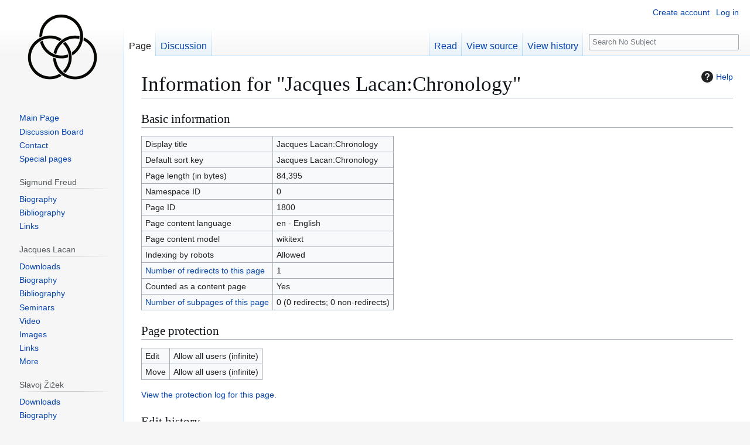

--- FILE ---
content_type: text/html; charset=utf-8
request_url: https://www.google.com/recaptcha/api2/aframe
body_size: 268
content:
<!DOCTYPE HTML><html><head><meta http-equiv="content-type" content="text/html; charset=UTF-8"></head><body><script nonce="HQpSy4vzoY97AGKpsPmiZg">/** Anti-fraud and anti-abuse applications only. See google.com/recaptcha */ try{var clients={'sodar':'https://pagead2.googlesyndication.com/pagead/sodar?'};window.addEventListener("message",function(a){try{if(a.source===window.parent){var b=JSON.parse(a.data);var c=clients[b['id']];if(c){var d=document.createElement('img');d.src=c+b['params']+'&rc='+(localStorage.getItem("rc::a")?sessionStorage.getItem("rc::b"):"");window.document.body.appendChild(d);sessionStorage.setItem("rc::e",parseInt(sessionStorage.getItem("rc::e")||0)+1);localStorage.setItem("rc::h",'1768595022750');}}}catch(b){}});window.parent.postMessage("_grecaptcha_ready", "*");}catch(b){}</script></body></html>

--- FILE ---
content_type: text/javascript; charset=utf-8
request_url: https://www.nosubject.com/load.php?lang=en&modules=jquery%2Csite%7Cjquery.client%2CtextSelection%7Cmediawiki.String%2CTitle%2Capi%2Cbase%2Ccldr%2Ccookie%2CjqueryMsg%2Clanguage%2Cstorage%2Cuser%2Cutil%7Cmediawiki.editfont.styles%7Cmediawiki.libs.pluralruleparser%7Cmediawiki.page.ready%7Cskins.vector.legacy.js&skin=vector&version=1nngs
body_size: 86193
content:
mw.loader.impl(function(){return["jquery@xt2am",function($,jQuery,require,module){(function(global,factory){"use strict";if(typeof module==="object"&&typeof module.exports==="object"){module.exports=global.document?factory(global,true):function(w){if(!w.document){throw new Error("jQuery requires a window with a document");}return factory(w);};}else{factory(global);}})(typeof window!=="undefined"?window:this,function(window,noGlobal){"use strict";var arr=[];var getProto=Object.getPrototypeOf;var slice=arr.slice;var flat=arr.flat?function(array){return arr.flat.call(array);}:function(array){return arr.concat.apply([],array);};var push=arr.push;var indexOf=arr.indexOf;var class2type={};var toString=class2type.toString;var hasOwn=class2type.hasOwnProperty;var fnToString=hasOwn.toString;var ObjectFunctionString=fnToString.call(Object);var support={};var isFunction=function isFunction(obj){return typeof obj==="function"&&typeof obj.nodeType!=="number"&&typeof obj.item!=="function";};var isWindow=function isWindow(obj){return obj!=null&&obj===obj.window;};var document=window.document;
var preservedScriptAttributes={type:true,src:true,nonce:true,noModule:true};function DOMEval(code,node,doc){doc=doc||document;var i,val,script=doc.createElement("script");script.text=code;if(node){for(i in preservedScriptAttributes){val=node[i]||node.getAttribute&&node.getAttribute(i);if(val){script.setAttribute(i,val);}}}doc.head.appendChild(script).parentNode.removeChild(script);}function toType(obj){if(obj==null){return obj+"";}return typeof obj==="object"||typeof obj==="function"?class2type[toString.call(obj)]||"object":typeof obj;}var version="3.7.1",rhtmlSuffix=/HTML$/i,jQuery=function(selector,context){return new jQuery.fn.init(selector,context);};jQuery.fn=jQuery.prototype={jquery:version,constructor:jQuery,length:0,toArray:function(){return slice.call(this);},get:function(num){if(num==null){return slice.call(this);}return num<0?this[num+this.length]:this[num];},pushStack:function(elems){var ret=jQuery.merge(this.constructor(),elems);ret.prevObject=this;return ret;},each:function(callback){
return jQuery.each(this,callback);},map:function(callback){return this.pushStack(jQuery.map(this,function(elem,i){return callback.call(elem,i,elem);}));},slice:function(){return this.pushStack(slice.apply(this,arguments));},first:function(){return this.eq(0);},last:function(){return this.eq(-1);},even:function(){return this.pushStack(jQuery.grep(this,function(_elem,i){return(i+1)%2;}));},odd:function(){return this.pushStack(jQuery.grep(this,function(_elem,i){return i%2;}));},eq:function(i){var len=this.length,j=+i+(i<0?len:0);return this.pushStack(j>=0&&j<len?[this[j]]:[]);},end:function(){return this.prevObject||this.constructor();},push:push,sort:arr.sort,splice:arr.splice};jQuery.extend=jQuery.fn.extend=function(){var options,name,src,copy,copyIsArray,clone,target=arguments[0]||{},i=1,length=arguments.length,deep=false;if(typeof target==="boolean"){deep=target;target=arguments[i]||{};i++;}if(typeof target!=="object"&&!isFunction(target)){target={};}if(i===length){target=this;i--;}
for(;i<length;i++){if((options=arguments[i])!=null){for(name in options){copy=options[name];if(name==="__proto__"||target===copy){continue;}if(deep&&copy&&(jQuery.isPlainObject(copy)||(copyIsArray=Array.isArray(copy)))){src=target[name];if(copyIsArray&&!Array.isArray(src)){clone=[];}else if(!copyIsArray&&!jQuery.isPlainObject(src)){clone={};}else{clone=src;}copyIsArray=false;target[name]=jQuery.extend(deep,clone,copy);}else if(copy!==undefined){target[name]=copy;}}}}return target;};jQuery.extend({expando:"jQuery"+(version+Math.random()).replace(/\D/g,""),isReady:true,error:function(msg){throw new Error(msg);},noop:function(){},isPlainObject:function(obj){var proto,Ctor;if(!obj||toString.call(obj)!=="[object Object]"){return false;}proto=getProto(obj);if(!proto){return true;}Ctor=hasOwn.call(proto,"constructor")&&proto.constructor;return typeof Ctor==="function"&&fnToString.call(Ctor)===ObjectFunctionString;},isEmptyObject:function(obj){var name;for(name in obj){return false;}return true;
},globalEval:function(code,options,doc){DOMEval(code,{nonce:options&&options.nonce},doc);},each:function(obj,callback){var length,i=0;if(isArrayLike(obj)){length=obj.length;for(;i<length;i++){if(callback.call(obj[i],i,obj[i])===false){break;}}}else{for(i in obj){if(callback.call(obj[i],i,obj[i])===false){break;}}}return obj;},text:function(elem){var node,ret="",i=0,nodeType=elem.nodeType;if(!nodeType){while((node=elem[i++])){ret+=jQuery.text(node);}}if(nodeType===1||nodeType===11){return elem.textContent;}if(nodeType===9){return elem.documentElement.textContent;}if(nodeType===3||nodeType===4){return elem.nodeValue;}return ret;},makeArray:function(arr,results){var ret=results||[];if(arr!=null){if(isArrayLike(Object(arr))){jQuery.merge(ret,typeof arr==="string"?[arr]:arr);}else{push.call(ret,arr);}}return ret;},inArray:function(elem,arr,i){return arr==null?-1:indexOf.call(arr,elem,i);},isXMLDoc:function(elem){var namespace=elem&&elem.namespaceURI,docElem=elem&&(elem.ownerDocument||elem).documentElement;
return!rhtmlSuffix.test(namespace||docElem&&docElem.nodeName||"HTML");},merge:function(first,second){var len=+second.length,j=0,i=first.length;for(;j<len;j++){first[i++]=second[j];}first.length=i;return first;},grep:function(elems,callback,invert){var callbackInverse,matches=[],i=0,length=elems.length,callbackExpect=!invert;for(;i<length;i++){callbackInverse=!callback(elems[i],i);if(callbackInverse!==callbackExpect){matches.push(elems[i]);}}return matches;},map:function(elems,callback,arg){var length,value,i=0,ret=[];if(isArrayLike(elems)){length=elems.length;for(;i<length;i++){value=callback(elems[i],i,arg);if(value!=null){ret.push(value);}}}else{for(i in elems){value=callback(elems[i],i,arg);if(value!=null){ret.push(value);}}}return flat(ret);},guid:1,support:support});if(typeof Symbol==="function"){jQuery.fn[Symbol.iterator]=arr[Symbol.iterator];}jQuery.each("Boolean Number String Function Array Date RegExp Object Error Symbol".split(" "),function(_i,name){class2type["[object "+name+"]"]=name.toLowerCase();
});function isArrayLike(obj){var length=!!obj&&"length"in obj&&obj.length,type=toType(obj);if(isFunction(obj)||isWindow(obj)){return false;}return type==="array"||length===0||typeof length==="number"&&length>0&&(length-1)in obj;}function nodeName(elem,name){return elem.nodeName&&elem.nodeName.toLowerCase()===name.toLowerCase();}var pop=arr.pop;var sort=arr.sort;var splice=arr.splice;var whitespace="[\\x20\\t\\r\\n\\f]";var rtrimCSS=new RegExp("^"+whitespace+"+|((?:^|[^\\\\])(?:\\\\.)*)"+whitespace+"+$","g");jQuery.contains=function(a,b){var bup=b&&b.parentNode;return a===bup||!!(bup&&bup.nodeType===1&&(a.contains?a.contains(bup):a.compareDocumentPosition&&a.compareDocumentPosition(bup)&16));};var rcssescape=/([\0-\x1f\x7f]|^-?\d)|^-$|[^\x80-\uFFFF\w-]/g;function fcssescape(ch,asCodePoint){if(asCodePoint){if(ch==="\0"){return"\uFFFD";}return ch.slice(0,-1)+"\\"+ch.charCodeAt(ch.length-1).toString(16)+" ";}return"\\"+ch;}jQuery.escapeSelector=function(sel){return(sel+"").replace(rcssescape,fcssescape);
};var preferredDoc=document,pushNative=push;(function(){var i,Expr,outermostContext,sortInput,hasDuplicate,push=pushNative,document,documentElement,documentIsHTML,rbuggyQSA,matches,expando=jQuery.expando,dirruns=0,done=0,classCache=createCache(),tokenCache=createCache(),compilerCache=createCache(),nonnativeSelectorCache=createCache(),sortOrder=function(a,b){if(a===b){hasDuplicate=true;}return 0;},booleans="checked|selected|async|autofocus|autoplay|controls|defer|disabled|hidden|ismap|"+"loop|multiple|open|readonly|required|scoped",identifier="(?:\\\\[\\da-fA-F]{1,6}"+whitespace+"?|\\\\[^\\r\\n\\f]|[\\w-]|[^\0-\\x7f])+",attributes="\\["+whitespace+"*("+identifier+")(?:"+whitespace+"*([*^$|!~]?=)"+whitespace+"*(?:'((?:\\\\.|[^\\\\'])*)'|\"((?:\\\\.|[^\\\\\"])*)\"|("+identifier+"))|)"+whitespace+"*\\]",pseudos=":("+identifier+")(?:\\(("+"('((?:\\\\.|[^\\\\'])*)'|\"((?:\\\\.|[^\\\\\"])*)\")|"+"((?:\\\\.|[^\\\\()[\\]]|"+attributes+")*)|"+".*"+")\\)|)",rwhitespace=new RegExp(whitespace+"+","g"),
rcomma=new RegExp("^"+whitespace+"*,"+whitespace+"*"),rleadingCombinator=new RegExp("^"+whitespace+"*([>+~]|"+whitespace+")"+whitespace+"*"),rdescend=new RegExp(whitespace+"|>"),rpseudo=new RegExp(pseudos),ridentifier=new RegExp("^"+identifier+"$"),matchExpr={ID:new RegExp("^#("+identifier+")"),CLASS:new RegExp("^\\.("+identifier+")"),TAG:new RegExp("^("+identifier+"|[*])"),ATTR:new RegExp("^"+attributes),PSEUDO:new RegExp("^"+pseudos),CHILD:new RegExp("^:(only|first|last|nth|nth-last)-(child|of-type)(?:\\("+whitespace+"*(even|odd|(([+-]|)(\\d*)n|)"+whitespace+"*(?:([+-]|)"+whitespace+"*(\\d+)|))"+whitespace+"*\\)|)","i"),bool:new RegExp("^(?:"+booleans+")$","i"),needsContext:new RegExp("^"+whitespace+"*[>+~]|:(even|odd|eq|gt|lt|nth|first|last)(?:\\("+whitespace+"*((?:-\\d)?\\d*)"+whitespace+"*\\)|)(?=[^-]|$)","i")},rinputs=/^(?:input|select|textarea|button)$/i,rheader=/^h\d$/i,rquickExpr=/^(?:#([\w-]+)|(\w+)|\.([\w-]+))$/,rsibling=/[+~]/,runescape=new RegExp("\\\\[\\da-fA-F]{1,6}"+whitespace+
"?|\\\\([^\\r\\n\\f])","g"),funescape=function(escape,nonHex){var high="0x"+escape.slice(1)-0x10000;if(nonHex){return nonHex;}return high<0?String.fromCharCode(high+0x10000):String.fromCharCode(high>>10|0xD800,high&0x3FF|0xDC00);},unloadHandler=function(){setDocument();},inDisabledFieldset=addCombinator(function(elem){return elem.disabled===true&&nodeName(elem,"fieldset");},{dir:"parentNode",next:"legend"});function safeActiveElement(){try{return document.activeElement;}catch(err){}}try{push.apply((arr=slice.call(preferredDoc.childNodes)),preferredDoc.childNodes);arr[preferredDoc.childNodes.length].nodeType;}catch(e){push={apply:function(target,els){pushNative.apply(target,slice.call(els));},call:function(target){pushNative.apply(target,slice.call(arguments,1));}};}function find(selector,context,results,seed){var m,i,elem,nid,match,groups,newSelector,newContext=context&&context.ownerDocument,nodeType=context?context.nodeType:9;results=results||[];if(typeof selector!=="string"||!selector||
nodeType!==1&&nodeType!==9&&nodeType!==11){return results;}if(!seed){setDocument(context);context=context||document;if(documentIsHTML){if(nodeType!==11&&(match=rquickExpr.exec(selector))){if((m=match[1])){if(nodeType===9){if((elem=context.getElementById(m))){if(elem.id===m){push.call(results,elem);return results;}}else{return results;}}else{if(newContext&&(elem=newContext.getElementById(m))&&find.contains(context,elem)&&elem.id===m){push.call(results,elem);return results;}}}else if(match[2]){push.apply(results,context.getElementsByTagName(selector));return results;}else if((m=match[3])&&context.getElementsByClassName){push.apply(results,context.getElementsByClassName(m));return results;}}if(!nonnativeSelectorCache[selector+" "]&&(!rbuggyQSA||!rbuggyQSA.test(selector))){newSelector=selector;newContext=context;if(nodeType===1&&(rdescend.test(selector)||rleadingCombinator.test(selector))){newContext=rsibling.test(selector)&&testContext(context.parentNode)||context;if(newContext!=context||!support.scope){
if((nid=context.getAttribute("id"))){nid=jQuery.escapeSelector(nid);}else{context.setAttribute("id",(nid=expando));}}groups=tokenize(selector);i=groups.length;while(i--){groups[i]=(nid?"#"+nid:":scope")+" "+toSelector(groups[i]);}newSelector=groups.join(",");}try{push.apply(results,newContext.querySelectorAll(newSelector));return results;}catch(qsaError){nonnativeSelectorCache(selector,true);}finally{if(nid===expando){context.removeAttribute("id");}}}}}return select(selector.replace(rtrimCSS,"$1"),context,results,seed);}function createCache(){var keys=[];function cache(key,value){if(keys.push(key+" ")>Expr.cacheLength){delete cache[keys.shift()];}return(cache[key+" "]=value);}return cache;}function markFunction(fn){fn[expando]=true;return fn;}function assert(fn){var el=document.createElement("fieldset");try{return!!fn(el);}catch(e){return false;}finally{if(el.parentNode){el.parentNode.removeChild(el);}el=null;}}function createInputPseudo(type){return function(elem){return nodeName(elem,"input")&&elem.type===type;
};}function createButtonPseudo(type){return function(elem){return(nodeName(elem,"input")||nodeName(elem,"button"))&&elem.type===type;};}function createDisabledPseudo(disabled){return function(elem){if("form"in elem){if(elem.parentNode&&elem.disabled===false){if("label"in elem){if("label"in elem.parentNode){return elem.parentNode.disabled===disabled;}else{return elem.disabled===disabled;}}return elem.isDisabled===disabled||elem.isDisabled!==!disabled&&inDisabledFieldset(elem)===disabled;}return elem.disabled===disabled;}else if("label"in elem){return elem.disabled===disabled;}return false;};}function createPositionalPseudo(fn){return markFunction(function(argument){argument=+argument;return markFunction(function(seed,matches){var j,matchIndexes=fn([],seed.length,argument),i=matchIndexes.length;while(i--){if(seed[(j=matchIndexes[i])]){seed[j]=!(matches[j]=seed[j]);}}});});}function testContext(context){return context&&typeof context.getElementsByTagName!=="undefined"&&context;}function setDocument(node){
var subWindow,doc=node?node.ownerDocument||node:preferredDoc;if(doc==document||doc.nodeType!==9||!doc.documentElement){return document;}document=doc;documentElement=document.documentElement;documentIsHTML=!jQuery.isXMLDoc(document);matches=documentElement.matches||documentElement.webkitMatchesSelector||documentElement.msMatchesSelector;if(documentElement.msMatchesSelector&&preferredDoc!=document&&(subWindow=document.defaultView)&&subWindow.top!==subWindow){subWindow.addEventListener("unload",unloadHandler);}support.getById=assert(function(el){documentElement.appendChild(el).id=jQuery.expando;return!document.getElementsByName||!document.getElementsByName(jQuery.expando).length;});support.disconnectedMatch=assert(function(el){return matches.call(el,"*");});support.scope=assert(function(){return document.querySelectorAll(":scope");});support.cssHas=assert(function(){try{document.querySelector(":has(*,:jqfake)");return false;}catch(e){return true;}});if(support.getById){Expr.filter.ID=function(id){
var attrId=id.replace(runescape,funescape);return function(elem){return elem.getAttribute("id")===attrId;};};Expr.find.ID=function(id,context){if(typeof context.getElementById!=="undefined"&&documentIsHTML){var elem=context.getElementById(id);return elem?[elem]:[];}};}else{Expr.filter.ID=function(id){var attrId=id.replace(runescape,funescape);return function(elem){var node=typeof elem.getAttributeNode!=="undefined"&&elem.getAttributeNode("id");return node&&node.value===attrId;};};Expr.find.ID=function(id,context){if(typeof context.getElementById!=="undefined"&&documentIsHTML){var node,i,elems,elem=context.getElementById(id);if(elem){node=elem.getAttributeNode("id");if(node&&node.value===id){return[elem];}elems=context.getElementsByName(id);i=0;while((elem=elems[i++])){node=elem.getAttributeNode("id");if(node&&node.value===id){return[elem];}}}return[];}};}Expr.find.TAG=function(tag,context){if(typeof context.getElementsByTagName!=="undefined"){return context.getElementsByTagName(tag);}else{
return context.querySelectorAll(tag);}};Expr.find.CLASS=function(className,context){if(typeof context.getElementsByClassName!=="undefined"&&documentIsHTML){return context.getElementsByClassName(className);}};rbuggyQSA=[];assert(function(el){var input;documentElement.appendChild(el).innerHTML="<a id='"+expando+"' href='' disabled='disabled'></a>"+"<select id='"+expando+"-\r\\' disabled='disabled'>"+"<option selected=''></option></select>";if(!el.querySelectorAll("[selected]").length){rbuggyQSA.push("\\["+whitespace+"*(?:value|"+booleans+")");}if(!el.querySelectorAll("[id~="+expando+"-]").length){rbuggyQSA.push("~=");}if(!el.querySelectorAll("a#"+expando+"+*").length){rbuggyQSA.push(".#.+[+~]");}if(!el.querySelectorAll(":checked").length){rbuggyQSA.push(":checked");}input=document.createElement("input");input.setAttribute("type","hidden");el.appendChild(input).setAttribute("name","D");documentElement.appendChild(el).disabled=true;if(el.querySelectorAll(":disabled").length!==2){rbuggyQSA.push(":enabled",":disabled");
}input=document.createElement("input");input.setAttribute("name","");el.appendChild(input);if(!el.querySelectorAll("[name='']").length){rbuggyQSA.push("\\["+whitespace+"*name"+whitespace+"*="+whitespace+"*(?:''|\"\")");}});if(!support.cssHas){rbuggyQSA.push(":has");}rbuggyQSA=rbuggyQSA.length&&new RegExp(rbuggyQSA.join("|"));sortOrder=function(a,b){if(a===b){hasDuplicate=true;return 0;}var compare=!a.compareDocumentPosition-!b.compareDocumentPosition;if(compare){return compare;}compare=(a.ownerDocument||a)==(b.ownerDocument||b)?a.compareDocumentPosition(b):1;if(compare&1||(!support.sortDetached&&b.compareDocumentPosition(a)===compare)){if(a===document||a.ownerDocument==preferredDoc&&find.contains(preferredDoc,a)){return-1;}if(b===document||b.ownerDocument==preferredDoc&&find.contains(preferredDoc,b)){return 1;}return sortInput?(indexOf.call(sortInput,a)-indexOf.call(sortInput,b)):0;}return compare&4?-1:1;};return document;}find.matches=function(expr,elements){return find(expr,null,null,elements);
};find.matchesSelector=function(elem,expr){setDocument(elem);if(documentIsHTML&&!nonnativeSelectorCache[expr+" "]&&(!rbuggyQSA||!rbuggyQSA.test(expr))){try{var ret=matches.call(elem,expr);if(ret||support.disconnectedMatch||elem.document&&elem.document.nodeType!==11){return ret;}}catch(e){nonnativeSelectorCache(expr,true);}}return find(expr,document,null,[elem]).length>0;};find.contains=function(context,elem){if((context.ownerDocument||context)!=document){setDocument(context);}return jQuery.contains(context,elem);};find.attr=function(elem,name){if((elem.ownerDocument||elem)!=document){setDocument(elem);}var fn=Expr.attrHandle[name.toLowerCase()],val=fn&&hasOwn.call(Expr.attrHandle,name.toLowerCase())?fn(elem,name,!documentIsHTML):undefined;if(val!==undefined){return val;}return elem.getAttribute(name);};find.error=function(msg){throw new Error("Syntax error, unrecognized expression: "+msg);};jQuery.uniqueSort=function(results){var elem,duplicates=[],j=0,i=0;hasDuplicate=!support.sortStable;
sortInput=!support.sortStable&&slice.call(results,0);sort.call(results,sortOrder);if(hasDuplicate){while((elem=results[i++])){if(elem===results[i]){j=duplicates.push(i);}}while(j--){splice.call(results,duplicates[j],1);}}sortInput=null;return results;};jQuery.fn.uniqueSort=function(){return this.pushStack(jQuery.uniqueSort(slice.apply(this)));};Expr=jQuery.expr={cacheLength:50,createPseudo:markFunction,match:matchExpr,attrHandle:{},find:{},relative:{">":{dir:"parentNode",first:true}," ":{dir:"parentNode"},"+":{dir:"previousSibling",first:true},"~":{dir:"previousSibling"}},preFilter:{ATTR:function(match){match[1]=match[1].replace(runescape,funescape);match[3]=(match[3]||match[4]||match[5]||"").replace(runescape,funescape);if(match[2]==="~="){match[3]=" "+match[3]+" ";}return match.slice(0,4);},CHILD:function(match){match[1]=match[1].toLowerCase();if(match[1].slice(0,3)==="nth"){if(!match[3]){find.error(match[0]);}match[4]=+(match[4]?match[5]+(match[6]||1):2*(match[3]==="even"||match[3]==="odd")
);match[5]=+((match[7]+match[8])||match[3]==="odd");}else if(match[3]){find.error(match[0]);}return match;},PSEUDO:function(match){var excess,unquoted=!match[6]&&match[2];if(matchExpr.CHILD.test(match[0])){return null;}if(match[3]){match[2]=match[4]||match[5]||"";}else if(unquoted&&rpseudo.test(unquoted)&&(excess=tokenize(unquoted,true))&&(excess=unquoted.indexOf(")",unquoted.length-excess)-unquoted.length)){match[0]=match[0].slice(0,excess);match[2]=unquoted.slice(0,excess);}return match.slice(0,3);}},filter:{TAG:function(nodeNameSelector){var expectedNodeName=nodeNameSelector.replace(runescape,funescape).toLowerCase();return nodeNameSelector==="*"?function(){return true;}:function(elem){return nodeName(elem,expectedNodeName);};},CLASS:function(className){var pattern=classCache[className+" "];return pattern||(pattern=new RegExp("(^|"+whitespace+")"+className+"("+whitespace+"|$)"))&&classCache(className,function(elem){return pattern.test(typeof elem.className==="string"&&elem.className||
typeof elem.getAttribute!=="undefined"&&elem.getAttribute("class")||"");});},ATTR:function(name,operator,check){return function(elem){var result=find.attr(elem,name);if(result==null){return operator==="!=";}if(!operator){return true;}result+="";if(operator==="="){return result===check;}if(operator==="!="){return result!==check;}if(operator==="^="){return check&&result.indexOf(check)===0;}if(operator==="*="){return check&&result.indexOf(check)>-1;}if(operator==="$="){return check&&result.slice(-check.length)===check;}if(operator==="~="){return(" "+result.replace(rwhitespace," ")+" ").indexOf(check)>-1;}if(operator==="|="){return result===check||result.slice(0,check.length+1)===check+"-";}return false;};},CHILD:function(type,what,_argument,first,last){var simple=type.slice(0,3)!=="nth",forward=type.slice(-4)!=="last",ofType=what==="of-type";return first===1&&last===0?function(elem){return!!elem.parentNode;}:function(elem,_context,xml){var cache,outerCache,node,nodeIndex,start,dir=simple!==forward?"nextSibling":"previousSibling",
parent=elem.parentNode,name=ofType&&elem.nodeName.toLowerCase(),useCache=!xml&&!ofType,diff=false;if(parent){if(simple){while(dir){node=elem;while((node=node[dir])){if(ofType?nodeName(node,name):node.nodeType===1){return false;}}start=dir=type==="only"&&!start&&"nextSibling";}return true;}start=[forward?parent.firstChild:parent.lastChild];if(forward&&useCache){outerCache=parent[expando]||(parent[expando]={});cache=outerCache[type]||[];nodeIndex=cache[0]===dirruns&&cache[1];diff=nodeIndex&&cache[2];node=nodeIndex&&parent.childNodes[nodeIndex];while((node=++nodeIndex&&node&&node[dir]||(diff=nodeIndex=0)||start.pop())){if(node.nodeType===1&&++diff&&node===elem){outerCache[type]=[dirruns,nodeIndex,diff];break;}}}else{if(useCache){outerCache=elem[expando]||(elem[expando]={});cache=outerCache[type]||[];nodeIndex=cache[0]===dirruns&&cache[1];diff=nodeIndex;}if(diff===false){while((node=++nodeIndex&&node&&node[dir]||(diff=nodeIndex=0)||start.pop())){if((ofType?nodeName(node,name):node.nodeType===1)&&++diff){
if(useCache){outerCache=node[expando]||(node[expando]={});outerCache[type]=[dirruns,diff];}if(node===elem){break;}}}}}diff-=last;return diff===first||(diff%first===0&&diff/first>=0);}};},PSEUDO:function(pseudo,argument){var args,fn=Expr.pseudos[pseudo]||Expr.setFilters[pseudo.toLowerCase()]||find.error("unsupported pseudo: "+pseudo);if(fn[expando]){return fn(argument);}if(fn.length>1){args=[pseudo,pseudo,"",argument];return Expr.setFilters.hasOwnProperty(pseudo.toLowerCase())?markFunction(function(seed,matches){var idx,matched=fn(seed,argument),i=matched.length;while(i--){idx=indexOf.call(seed,matched[i]);seed[idx]=!(matches[idx]=matched[i]);}}):function(elem){return fn(elem,0,args);};}return fn;}},pseudos:{not:markFunction(function(selector){var input=[],results=[],matcher=compile(selector.replace(rtrimCSS,"$1"));return matcher[expando]?markFunction(function(seed,matches,_context,xml){var elem,unmatched=matcher(seed,null,xml,[]),i=seed.length;while(i--){if((elem=unmatched[i])){seed[i]=!(matches[i]=elem);
}}}):function(elem,_context,xml){input[0]=elem;matcher(input,null,xml,results);input[0]=null;return!results.pop();};}),has:markFunction(function(selector){return function(elem){return find(selector,elem).length>0;};}),contains:markFunction(function(text){text=text.replace(runescape,funescape);return function(elem){return(elem.textContent||jQuery.text(elem)).indexOf(text)>-1;};}),lang:markFunction(function(lang){if(!ridentifier.test(lang||"")){find.error("unsupported lang: "+lang);}lang=lang.replace(runescape,funescape).toLowerCase();return function(elem){var elemLang;do{if((elemLang=documentIsHTML?elem.lang:elem.getAttribute("xml:lang")||elem.getAttribute("lang"))){elemLang=elemLang.toLowerCase();return elemLang===lang||elemLang.indexOf(lang+"-")===0;}}while((elem=elem.parentNode)&&elem.nodeType===1);return false;};}),target:function(elem){var hash=window.location&&window.location.hash;return hash&&hash.slice(1)===elem.id;},root:function(elem){return elem===documentElement;},focus:function(elem){
return elem===safeActiveElement()&&document.hasFocus()&&!!(elem.type||elem.href||~elem.tabIndex);},enabled:createDisabledPseudo(false),disabled:createDisabledPseudo(true),checked:function(elem){return(nodeName(elem,"input")&&!!elem.checked)||(nodeName(elem,"option")&&!!elem.selected);},selected:function(elem){if(elem.parentNode){elem.parentNode.selectedIndex;}return elem.selected===true;},empty:function(elem){for(elem=elem.firstChild;elem;elem=elem.nextSibling){if(elem.nodeType<6){return false;}}return true;},parent:function(elem){return!Expr.pseudos.empty(elem);},header:function(elem){return rheader.test(elem.nodeName);},input:function(elem){return rinputs.test(elem.nodeName);},button:function(elem){return nodeName(elem,"input")&&elem.type==="button"||nodeName(elem,"button");},text:function(elem){var attr;return nodeName(elem,"input")&&elem.type==="text"&&((attr=elem.getAttribute("type"))==null||attr.toLowerCase()==="text");},first:createPositionalPseudo(function(){return[0];}),last:createPositionalPseudo(function(_matchIndexes,length){
return[length-1];}),eq:createPositionalPseudo(function(_matchIndexes,length,argument){return[argument<0?argument+length:argument];}),even:createPositionalPseudo(function(matchIndexes,length){var i=0;for(;i<length;i+=2){matchIndexes.push(i);}return matchIndexes;}),odd:createPositionalPseudo(function(matchIndexes,length){var i=1;for(;i<length;i+=2){matchIndexes.push(i);}return matchIndexes;}),lt:createPositionalPseudo(function(matchIndexes,length,argument){var i;if(argument<0){i=argument+length;}else if(argument>length){i=length;}else{i=argument;}for(;--i>=0;){matchIndexes.push(i);}return matchIndexes;}),gt:createPositionalPseudo(function(matchIndexes,length,argument){var i=argument<0?argument+length:argument;for(;++i<length;){matchIndexes.push(i);}return matchIndexes;})}};Expr.pseudos.nth=Expr.pseudos.eq;for(i in{radio:true,checkbox:true,file:true,password:true,image:true}){Expr.pseudos[i]=createInputPseudo(i);}for(i in{submit:true,reset:true}){Expr.pseudos[i]=createButtonPseudo(i);}
function setFilters(){}setFilters.prototype=Expr.filters=Expr.pseudos;Expr.setFilters=new setFilters();function tokenize(selector,parseOnly){var matched,match,tokens,type,soFar,groups,preFilters,cached=tokenCache[selector+" "];if(cached){return parseOnly?0:cached.slice(0);}soFar=selector;groups=[];preFilters=Expr.preFilter;while(soFar){if(!matched||(match=rcomma.exec(soFar))){if(match){soFar=soFar.slice(match[0].length)||soFar;}groups.push((tokens=[]));}matched=false;if((match=rleadingCombinator.exec(soFar))){matched=match.shift();tokens.push({value:matched,type:match[0].replace(rtrimCSS," ")});soFar=soFar.slice(matched.length);}for(type in Expr.filter){if((match=matchExpr[type].exec(soFar))&&(!preFilters[type]||(match=preFilters[type](match)))){matched=match.shift();tokens.push({value:matched,type:type,matches:match});soFar=soFar.slice(matched.length);}}if(!matched){break;}}if(parseOnly){return soFar.length;}return soFar?find.error(selector):tokenCache(selector,groups).slice(0);}
function toSelector(tokens){var i=0,len=tokens.length,selector="";for(;i<len;i++){selector+=tokens[i].value;}return selector;}function addCombinator(matcher,combinator,base){var dir=combinator.dir,skip=combinator.next,key=skip||dir,checkNonElements=base&&key==="parentNode",doneName=done++;return combinator.first?function(elem,context,xml){while((elem=elem[dir])){if(elem.nodeType===1||checkNonElements){return matcher(elem,context,xml);}}return false;}:function(elem,context,xml){var oldCache,outerCache,newCache=[dirruns,doneName];if(xml){while((elem=elem[dir])){if(elem.nodeType===1||checkNonElements){if(matcher(elem,context,xml)){return true;}}}}else{while((elem=elem[dir])){if(elem.nodeType===1||checkNonElements){outerCache=elem[expando]||(elem[expando]={});if(skip&&nodeName(elem,skip)){elem=elem[dir]||elem;}else if((oldCache=outerCache[key])&&oldCache[0]===dirruns&&oldCache[1]===doneName){return(newCache[2]=oldCache[2]);}else{outerCache[key]=newCache;if((newCache[2]=matcher(elem,context,xml))){
return true;}}}}}return false;};}function elementMatcher(matchers){return matchers.length>1?function(elem,context,xml){var i=matchers.length;while(i--){if(!matchers[i](elem,context,xml)){return false;}}return true;}:matchers[0];}function multipleContexts(selector,contexts,results){var i=0,len=contexts.length;for(;i<len;i++){find(selector,contexts[i],results);}return results;}function condense(unmatched,map,filter,context,xml){var elem,newUnmatched=[],i=0,len=unmatched.length,mapped=map!=null;for(;i<len;i++){if((elem=unmatched[i])){if(!filter||filter(elem,context,xml)){newUnmatched.push(elem);if(mapped){map.push(i);}}}}return newUnmatched;}function setMatcher(preFilter,selector,matcher,postFilter,postFinder,postSelector){if(postFilter&&!postFilter[expando]){postFilter=setMatcher(postFilter);}if(postFinder&&!postFinder[expando]){postFinder=setMatcher(postFinder,postSelector);}return markFunction(function(seed,results,context,xml){var temp,i,elem,matcherOut,preMap=[],postMap=[],
preexisting=results.length,elems=seed||multipleContexts(selector||"*",context.nodeType?[context]:context,[]),matcherIn=preFilter&&(seed||!selector)?condense(elems,preMap,preFilter,context,xml):elems;if(matcher){matcherOut=postFinder||(seed?preFilter:preexisting||postFilter)?[]:results;matcher(matcherIn,matcherOut,context,xml);}else{matcherOut=matcherIn;}if(postFilter){temp=condense(matcherOut,postMap);postFilter(temp,[],context,xml);i=temp.length;while(i--){if((elem=temp[i])){matcherOut[postMap[i]]=!(matcherIn[postMap[i]]=elem);}}}if(seed){if(postFinder||preFilter){if(postFinder){temp=[];i=matcherOut.length;while(i--){if((elem=matcherOut[i])){temp.push((matcherIn[i]=elem));}}postFinder(null,(matcherOut=[]),temp,xml);}i=matcherOut.length;while(i--){if((elem=matcherOut[i])&&(temp=postFinder?indexOf.call(seed,elem):preMap[i])>-1){seed[temp]=!(results[temp]=elem);}}}}else{matcherOut=condense(matcherOut===results?matcherOut.splice(preexisting,matcherOut.length):matcherOut);if(postFinder){
postFinder(null,results,matcherOut,xml);}else{push.apply(results,matcherOut);}}});}function matcherFromTokens(tokens){var checkContext,matcher,j,len=tokens.length,leadingRelative=Expr.relative[tokens[0].type],implicitRelative=leadingRelative||Expr.relative[" "],i=leadingRelative?1:0,matchContext=addCombinator(function(elem){return elem===checkContext;},implicitRelative,true),matchAnyContext=addCombinator(function(elem){return indexOf.call(checkContext,elem)>-1;},implicitRelative,true),matchers=[function(elem,context,xml){var ret=(!leadingRelative&&(xml||context!=outermostContext))||((checkContext=context).nodeType?matchContext(elem,context,xml):matchAnyContext(elem,context,xml));checkContext=null;return ret;}];for(;i<len;i++){if((matcher=Expr.relative[tokens[i].type])){matchers=[addCombinator(elementMatcher(matchers),matcher)];}else{matcher=Expr.filter[tokens[i].type].apply(null,tokens[i].matches);if(matcher[expando]){j=++i;for(;j<len;j++){if(Expr.relative[tokens[j].type]){break;}}
return setMatcher(i>1&&elementMatcher(matchers),i>1&&toSelector(tokens.slice(0,i-1).concat({value:tokens[i-2].type===" "?"*":""})).replace(rtrimCSS,"$1"),matcher,i<j&&matcherFromTokens(tokens.slice(i,j)),j<len&&matcherFromTokens((tokens=tokens.slice(j))),j<len&&toSelector(tokens));}matchers.push(matcher);}}return elementMatcher(matchers);}function matcherFromGroupMatchers(elementMatchers,setMatchers){var bySet=setMatchers.length>0,byElement=elementMatchers.length>0,superMatcher=function(seed,context,xml,results,outermost){var elem,j,matcher,matchedCount=0,i="0",unmatched=seed&&[],setMatched=[],contextBackup=outermostContext,elems=seed||byElement&&Expr.find.TAG("*",outermost),dirrunsUnique=(dirruns+=contextBackup==null?1:Math.random()||0.1),len=elems.length;if(outermost){outermostContext=context==document||context||outermost;}for(;i!==len&&(elem=elems[i])!=null;i++){if(byElement&&elem){j=0;if(!context&&elem.ownerDocument!=document){setDocument(elem);xml=!documentIsHTML;}while((matcher=elementMatchers[j++])){
if(matcher(elem,context||document,xml)){push.call(results,elem);break;}}if(outermost){dirruns=dirrunsUnique;}}if(bySet){if((elem=!matcher&&elem)){matchedCount--;}if(seed){unmatched.push(elem);}}}matchedCount+=i;if(bySet&&i!==matchedCount){j=0;while((matcher=setMatchers[j++])){matcher(unmatched,setMatched,context,xml);}if(seed){if(matchedCount>0){while(i--){if(!(unmatched[i]||setMatched[i])){setMatched[i]=pop.call(results);}}}setMatched=condense(setMatched);}push.apply(results,setMatched);if(outermost&&!seed&&setMatched.length>0&&(matchedCount+setMatchers.length)>1){jQuery.uniqueSort(results);}}if(outermost){dirruns=dirrunsUnique;outermostContext=contextBackup;}return unmatched;};return bySet?markFunction(superMatcher):superMatcher;}function compile(selector,match){var i,setMatchers=[],elementMatchers=[],cached=compilerCache[selector+" "];if(!cached){if(!match){match=tokenize(selector);}i=match.length;while(i--){cached=matcherFromTokens(match[i]);if(cached[expando]){setMatchers.push(cached);
}else{elementMatchers.push(cached);}}cached=compilerCache(selector,matcherFromGroupMatchers(elementMatchers,setMatchers));cached.selector=selector;}return cached;}function select(selector,context,results,seed){var i,tokens,token,type,find,compiled=typeof selector==="function"&&selector,match=!seed&&tokenize((selector=compiled.selector||selector));results=results||[];if(match.length===1){tokens=match[0]=match[0].slice(0);if(tokens.length>2&&(token=tokens[0]).type==="ID"&&context.nodeType===9&&documentIsHTML&&Expr.relative[tokens[1].type]){context=(Expr.find.ID(token.matches[0].replace(runescape,funescape),context)||[])[0];if(!context){return results;}else if(compiled){context=context.parentNode;}selector=selector.slice(tokens.shift().value.length);}i=matchExpr.needsContext.test(selector)?0:tokens.length;while(i--){token=tokens[i];if(Expr.relative[(type=token.type)]){break;}if((find=Expr.find[type])){if((seed=find(token.matches[0].replace(runescape,funescape),rsibling.test(tokens[0].type)&&
testContext(context.parentNode)||context))){tokens.splice(i,1);selector=seed.length&&toSelector(tokens);if(!selector){push.apply(results,seed);return results;}break;}}}}(compiled||compile(selector,match))(seed,context,!documentIsHTML,results,!context||rsibling.test(selector)&&testContext(context.parentNode)||context);return results;}support.sortStable=expando.split("").sort(sortOrder).join("")===expando;setDocument();support.sortDetached=assert(function(el){return el.compareDocumentPosition(document.createElement("fieldset"))&1;});jQuery.find=find;jQuery.expr[":"]=jQuery.expr.pseudos;jQuery.unique=jQuery.uniqueSort;find.compile=compile;find.select=select;find.setDocument=setDocument;find.tokenize=tokenize;find.escape=jQuery.escapeSelector;find.getText=jQuery.text;find.isXML=jQuery.isXMLDoc;find.selectors=jQuery.expr;find.support=jQuery.support;find.uniqueSort=jQuery.uniqueSort;})();var dir=function(elem,dir,until){var matched=[],truncate=until!==undefined;while((elem=elem[dir])&&elem.nodeType!==9){
if(elem.nodeType===1){if(truncate&&jQuery(elem).is(until)){break;}matched.push(elem);}}return matched;};var siblings=function(n,elem){var matched=[];for(;n;n=n.nextSibling){if(n.nodeType===1&&n!==elem){matched.push(n);}}return matched;};var rneedsContext=jQuery.expr.match.needsContext;var rsingleTag=(/^<([a-z][^\/\0>:\x20\t\r\n\f]*)[\x20\t\r\n\f]*\/?>(?:<\/\1>|)$/i);function winnow(elements,qualifier,not){if(isFunction(qualifier)){return jQuery.grep(elements,function(elem,i){return!!qualifier.call(elem,i,elem)!==not;});}if(qualifier.nodeType){return jQuery.grep(elements,function(elem){return(elem===qualifier)!==not;});}if(typeof qualifier!=="string"){return jQuery.grep(elements,function(elem){return(indexOf.call(qualifier,elem)>-1)!==not;});}return jQuery.filter(qualifier,elements,not);}jQuery.filter=function(expr,elems,not){var elem=elems[0];if(not){expr=":not("+expr+")";}if(elems.length===1&&elem.nodeType===1){return jQuery.find.matchesSelector(elem,expr)?[elem]:[];}return jQuery.find.matches(expr,jQuery.grep(elems,function(elem){
return elem.nodeType===1;}));};jQuery.fn.extend({find:function(selector){var i,ret,len=this.length,self=this;if(typeof selector!=="string"){return this.pushStack(jQuery(selector).filter(function(){for(i=0;i<len;i++){if(jQuery.contains(self[i],this)){return true;}}}));}ret=this.pushStack([]);for(i=0;i<len;i++){jQuery.find(selector,self[i],ret);}return len>1?jQuery.uniqueSort(ret):ret;},filter:function(selector){return this.pushStack(winnow(this,selector||[],false));},not:function(selector){return this.pushStack(winnow(this,selector||[],true));},is:function(selector){return!!winnow(this,typeof selector==="string"&&rneedsContext.test(selector)?jQuery(selector):selector||[],false).length;}});var rootjQuery,rquickExpr=/^(?:\s*(<[\w\W]+>)[^>]*|#([\w-]+))$/,init=jQuery.fn.init=function(selector,context,root){var match,elem;if(!selector){return this;}root=root||rootjQuery;if(typeof selector==="string"){if(selector[0]==="<"&&selector[selector.length-1]===">"&&selector.length>=3){match=[null,selector,null];
}else{match=rquickExpr.exec(selector);}if(match&&(match[1]||!context)){if(match[1]){context=context instanceof jQuery?context[0]:context;jQuery.merge(this,jQuery.parseHTML(match[1],context&&context.nodeType?context.ownerDocument||context:document,true));if(rsingleTag.test(match[1])&&jQuery.isPlainObject(context)){for(match in context){if(isFunction(this[match])){this[match](context[match]);}else{this.attr(match,context[match]);}}}return this;}else{elem=document.getElementById(match[2]);if(elem){this[0]=elem;this.length=1;}return this;}}else if(!context||context.jquery){return(context||root).find(selector);}else{return this.constructor(context).find(selector);}}else if(selector.nodeType){this[0]=selector;this.length=1;return this;}else if(isFunction(selector)){return root.ready!==undefined?root.ready(selector):selector(jQuery);}return jQuery.makeArray(selector,this);};init.prototype=jQuery.fn;rootjQuery=jQuery(document);var rparentsprev=/^(?:parents|prev(?:Until|All))/,guaranteedUnique={
children:true,contents:true,next:true,prev:true};jQuery.fn.extend({has:function(target){var targets=jQuery(target,this),l=targets.length;return this.filter(function(){var i=0;for(;i<l;i++){if(jQuery.contains(this,targets[i])){return true;}}});},closest:function(selectors,context){var cur,i=0,l=this.length,matched=[],targets=typeof selectors!=="string"&&jQuery(selectors);if(!rneedsContext.test(selectors)){for(;i<l;i++){for(cur=this[i];cur&&cur!==context;cur=cur.parentNode){if(cur.nodeType<11&&(targets?targets.index(cur)>-1:cur.nodeType===1&&jQuery.find.matchesSelector(cur,selectors))){matched.push(cur);break;}}}}return this.pushStack(matched.length>1?jQuery.uniqueSort(matched):matched);},index:function(elem){if(!elem){return(this[0]&&this[0].parentNode)?this.first().prevAll().length:-1;}if(typeof elem==="string"){return indexOf.call(jQuery(elem),this[0]);}return indexOf.call(this,elem.jquery?elem[0]:elem);},add:function(selector,context){return this.pushStack(jQuery.uniqueSort(jQuery.merge(this.get(),jQuery(selector,context))
));},addBack:function(selector){return this.add(selector==null?this.prevObject:this.prevObject.filter(selector));}});function sibling(cur,dir){while((cur=cur[dir])&&cur.nodeType!==1){}return cur;}jQuery.each({parent:function(elem){var parent=elem.parentNode;return parent&&parent.nodeType!==11?parent:null;},parents:function(elem){return dir(elem,"parentNode");},parentsUntil:function(elem,_i,until){return dir(elem,"parentNode",until);},next:function(elem){return sibling(elem,"nextSibling");},prev:function(elem){return sibling(elem,"previousSibling");},nextAll:function(elem){return dir(elem,"nextSibling");},prevAll:function(elem){return dir(elem,"previousSibling");},nextUntil:function(elem,_i,until){return dir(elem,"nextSibling",until);},prevUntil:function(elem,_i,until){return dir(elem,"previousSibling",until);},siblings:function(elem){return siblings((elem.parentNode||{}).firstChild,elem);},children:function(elem){return siblings(elem.firstChild);},contents:function(elem){if(elem.contentDocument!=null&&
getProto(elem.contentDocument)){return elem.contentDocument;}if(nodeName(elem,"template")){elem=elem.content||elem;}return jQuery.merge([],elem.childNodes);}},function(name,fn){jQuery.fn[name]=function(until,selector){var matched=jQuery.map(this,fn,until);if(name.slice(-5)!=="Until"){selector=until;}if(selector&&typeof selector==="string"){matched=jQuery.filter(selector,matched);}if(this.length>1){if(!guaranteedUnique[name]){jQuery.uniqueSort(matched);}if(rparentsprev.test(name)){matched.reverse();}}return this.pushStack(matched);};});var rnothtmlwhite=(/[^\x20\t\r\n\f]+/g);function createOptions(options){var object={};jQuery.each(options.match(rnothtmlwhite)||[],function(_,flag){object[flag]=true;});return object;}jQuery.Callbacks=function(options){options=typeof options==="string"?createOptions(options):jQuery.extend({},options);var firing,memory,fired,locked,list=[],queue=[],firingIndex=-1,fire=function(){locked=locked||options.once;fired=firing=true;for(;queue.length;firingIndex=-1){
memory=queue.shift();while(++firingIndex<list.length){if(list[firingIndex].apply(memory[0],memory[1])===false&&options.stopOnFalse){firingIndex=list.length;memory=false;}}}if(!options.memory){memory=false;}firing=false;if(locked){if(memory){list=[];}else{list="";}}},self={add:function(){if(list){if(memory&&!firing){firingIndex=list.length-1;queue.push(memory);}(function add(args){jQuery.each(args,function(_,arg){if(isFunction(arg)){if(!options.unique||!self.has(arg)){list.push(arg);}}else if(arg&&arg.length&&toType(arg)!=="string"){add(arg);}});})(arguments);if(memory&&!firing){fire();}}return this;},remove:function(){jQuery.each(arguments,function(_,arg){var index;while((index=jQuery.inArray(arg,list,index))>-1){list.splice(index,1);if(index<=firingIndex){firingIndex--;}}});return this;},has:function(fn){return fn?jQuery.inArray(fn,list)>-1:list.length>0;},empty:function(){if(list){list=[];}return this;},disable:function(){locked=queue=[];list=memory="";return this;},disabled:function(){
return!list;},lock:function(){locked=queue=[];if(!memory&&!firing){list=memory="";}return this;},locked:function(){return!!locked;},fireWith:function(context,args){if(!locked){args=args||[];args=[context,args.slice?args.slice():args];queue.push(args);if(!firing){fire();}}return this;},fire:function(){self.fireWith(this,arguments);return this;},fired:function(){return!!fired;}};return self;};function Identity(v){return v;}function Thrower(ex){throw ex;}function adoptValue(value,resolve,reject,noValue){var method;try{if(value&&isFunction((method=value.promise))){method.call(value).done(resolve).fail(reject);}else if(value&&isFunction((method=value.then))){method.call(value,resolve,reject);}else{resolve.apply(undefined,[value].slice(noValue));}}catch(value){reject.apply(undefined,[value]);}}jQuery.extend({Deferred:function(func){var tuples=[["notify","progress",jQuery.Callbacks("memory"),jQuery.Callbacks("memory"),2],["resolve","done",jQuery.Callbacks("once memory"),jQuery.Callbacks("once memory"),0,"resolved"],
["reject","fail",jQuery.Callbacks("once memory"),jQuery.Callbacks("once memory"),1,"rejected"]],state="pending",promise={state:function(){return state;},always:function(){deferred.done(arguments).fail(arguments);return this;},"catch":function(fn){return promise.then(null,fn);},pipe:function(){var fns=arguments;return jQuery.Deferred(function(newDefer){jQuery.each(tuples,function(_i,tuple){var fn=isFunction(fns[tuple[4]])&&fns[tuple[4]];deferred[tuple[1]](function(){var returned=fn&&fn.apply(this,arguments);if(returned&&isFunction(returned.promise)){returned.promise().progress(newDefer.notify).done(newDefer.resolve).fail(newDefer.reject);}else{newDefer[tuple[0]+"With"](this,fn?[returned]:arguments);}});});fns=null;}).promise();},then:function(onFulfilled,onRejected,onProgress){var maxDepth=0;function resolve(depth,deferred,handler,special){return function(){var that=this,args=arguments,mightThrow=function(){var returned,then;if(depth<maxDepth){return;}returned=handler.apply(that,args);
if(returned===deferred.promise()){throw new TypeError("Thenable self-resolution");}then=returned&&(typeof returned==="object"||typeof returned==="function")&&returned.then;if(isFunction(then)){if(special){then.call(returned,resolve(maxDepth,deferred,Identity,special),resolve(maxDepth,deferred,Thrower,special));}else{maxDepth++;then.call(returned,resolve(maxDepth,deferred,Identity,special),resolve(maxDepth,deferred,Thrower,special),resolve(maxDepth,deferred,Identity,deferred.notifyWith));}}else{if(handler!==Identity){that=undefined;args=[returned];}(special||deferred.resolveWith)(that,args);}},process=special?mightThrow:function(){try{mightThrow();}catch(e){if(jQuery.Deferred.exceptionHook){jQuery.Deferred.exceptionHook(e,process.error);}if(depth+1>=maxDepth){if(handler!==Thrower){that=undefined;args=[e];}deferred.rejectWith(that,args);}}};if(depth){process();}else{if(jQuery.Deferred.getErrorHook){process.error=jQuery.Deferred.getErrorHook();}else if(jQuery.Deferred.getStackHook){
process.error=jQuery.Deferred.getStackHook();}window.setTimeout(process);}};}return jQuery.Deferred(function(newDefer){tuples[0][3].add(resolve(0,newDefer,isFunction(onProgress)?onProgress:Identity,newDefer.notifyWith));tuples[1][3].add(resolve(0,newDefer,isFunction(onFulfilled)?onFulfilled:Identity));tuples[2][3].add(resolve(0,newDefer,isFunction(onRejected)?onRejected:Thrower));}).promise();},promise:function(obj){return obj!=null?jQuery.extend(obj,promise):promise;}},deferred={};jQuery.each(tuples,function(i,tuple){var list=tuple[2],stateString=tuple[5];promise[tuple[1]]=list.add;if(stateString){list.add(function(){state=stateString;},tuples[3-i][2].disable,tuples[3-i][3].disable,tuples[0][2].lock,tuples[0][3].lock);}list.add(tuple[3].fire);deferred[tuple[0]]=function(){deferred[tuple[0]+"With"](this===deferred?undefined:this,arguments);return this;};deferred[tuple[0]+"With"]=list.fireWith;});promise.promise(deferred);if(func){func.call(deferred,deferred);}return deferred;},when:function(singleValue){
var remaining=arguments.length,i=remaining,resolveContexts=Array(i),resolveValues=slice.call(arguments),primary=jQuery.Deferred(),updateFunc=function(i){return function(value){resolveContexts[i]=this;resolveValues[i]=arguments.length>1?slice.call(arguments):value;if(!(--remaining)){primary.resolveWith(resolveContexts,resolveValues);}};};if(remaining<=1){adoptValue(singleValue,primary.done(updateFunc(i)).resolve,primary.reject,!remaining);if(primary.state()==="pending"||isFunction(resolveValues[i]&&resolveValues[i].then)){return primary.then();}}while(i--){adoptValue(resolveValues[i],updateFunc(i),primary.reject);}return primary.promise();}});var rerrorNames=/^(Eval|Internal|Range|Reference|Syntax|Type|URI)Error$/;jQuery.Deferred.exceptionHook=function(error,asyncError){if(window.console&&window.console.warn&&error&&rerrorNames.test(error.name)){window.console.warn("jQuery.Deferred exception: "+error.message,error.stack,asyncError);}};jQuery.readyException=function(error){window.setTimeout(function(){
throw error;});};var readyList=jQuery.Deferred();jQuery.fn.ready=function(fn){readyList.then(fn).catch(function(error){jQuery.readyException(error);});return this;};jQuery.extend({isReady:false,readyWait:1,ready:function(wait){if(wait===true?--jQuery.readyWait:jQuery.isReady){return;}jQuery.isReady=true;if(wait!==true&&--jQuery.readyWait>0){return;}readyList.resolveWith(document,[jQuery]);}});jQuery.ready.then=readyList.then;function completed(){document.removeEventListener("DOMContentLoaded",completed);window.removeEventListener("load",completed);jQuery.ready();}if(document.readyState==="complete"||(document.readyState!=="loading"&&!document.documentElement.doScroll)){window.setTimeout(jQuery.ready);}else{document.addEventListener("DOMContentLoaded",completed);window.addEventListener("load",completed);}var access=function(elems,fn,key,value,chainable,emptyGet,raw){var i=0,len=elems.length,bulk=key==null;if(toType(key)==="object"){chainable=true;for(i in key){access(elems,fn,i,key[i],true,emptyGet,raw);
}}else if(value!==undefined){chainable=true;if(!isFunction(value)){raw=true;}if(bulk){if(raw){fn.call(elems,value);fn=null;}else{bulk=fn;fn=function(elem,_key,value){return bulk.call(jQuery(elem),value);};}}if(fn){for(;i<len;i++){fn(elems[i],key,raw?value:value.call(elems[i],i,fn(elems[i],key)));}}}if(chainable){return elems;}if(bulk){return fn.call(elems);}return len?fn(elems[0],key):emptyGet;};var rmsPrefix=/^-ms-/,rdashAlpha=/-([a-z])/g;function fcamelCase(_all,letter){return letter.toUpperCase();}function camelCase(string){return string.replace(rmsPrefix,"ms-").replace(rdashAlpha,fcamelCase);}var acceptData=function(owner){return owner.nodeType===1||owner.nodeType===9||!(+owner.nodeType);};function Data(){this.expando=jQuery.expando+Data.uid++;}Data.uid=1;Data.prototype={cache:function(owner){var value=owner[this.expando];if(!value){value={};if(acceptData(owner)){if(owner.nodeType){owner[this.expando]=value;}else{Object.defineProperty(owner,this.expando,{value:value,configurable:true
});}}}return value;},set:function(owner,data,value){var prop,cache=this.cache(owner);if(typeof data==="string"){cache[camelCase(data)]=value;}else{for(prop in data){cache[camelCase(prop)]=data[prop];}}return cache;},get:function(owner,key){return key===undefined?this.cache(owner):owner[this.expando]&&owner[this.expando][camelCase(key)];},access:function(owner,key,value){if(key===undefined||((key&&typeof key==="string")&&value===undefined)){return this.get(owner,key);}this.set(owner,key,value);return value!==undefined?value:key;},remove:function(owner,key){var i,cache=owner[this.expando];if(cache===undefined){return;}if(key!==undefined){if(Array.isArray(key)){key=key.map(camelCase);}else{key=camelCase(key);key=key in cache?[key]:(key.match(rnothtmlwhite)||[]);}i=key.length;while(i--){delete cache[key[i]];}}if(key===undefined||jQuery.isEmptyObject(cache)){if(owner.nodeType){owner[this.expando]=undefined;}else{delete owner[this.expando];}}},hasData:function(owner){var cache=owner[this.expando];
return cache!==undefined&&!jQuery.isEmptyObject(cache);}};var dataPriv=new Data();var dataUser=new Data();var rbrace=/^(?:\{[\w\W]*\}|\[[\w\W]*\])$/,rmultiDash=/[A-Z]/g;function getData(data){if(data==="true"){return true;}if(data==="false"){return false;}if(data==="null"){return null;}if(data===+data+""){return+data;}if(rbrace.test(data)){return JSON.parse(data);}return data;}function dataAttr(elem,key,data){var name;if(data===undefined&&elem.nodeType===1){name="data-"+key.replace(rmultiDash,"-$&").toLowerCase();data=elem.getAttribute(name);if(typeof data==="string"){try{data=getData(data);}catch(e){}dataUser.set(elem,key,data);}else{data=undefined;}}return data;}jQuery.extend({hasData:function(elem){return dataUser.hasData(elem)||dataPriv.hasData(elem);},data:function(elem,name,data){return dataUser.access(elem,name,data);},removeData:function(elem,name){dataUser.remove(elem,name);},_data:function(elem,name,data){return dataPriv.access(elem,name,data);},_removeData:function(elem,name){
dataPriv.remove(elem,name);}});jQuery.fn.extend({data:function(key,value){var i,name,data,elem=this[0],attrs=elem&&elem.attributes;if(key===undefined){if(this.length){data=dataUser.get(elem);if(elem.nodeType===1&&!dataPriv.get(elem,"hasDataAttrs")){i=attrs.length;while(i--){if(attrs[i]){name=attrs[i].name;if(name.indexOf("data-")===0){name=camelCase(name.slice(5));dataAttr(elem,name,data[name]);}}}dataPriv.set(elem,"hasDataAttrs",true);}}return data;}if(typeof key==="object"){return this.each(function(){dataUser.set(this,key);});}return access(this,function(value){var data;if(elem&&value===undefined){data=dataUser.get(elem,key);if(data!==undefined){return data;}data=dataAttr(elem,key);if(data!==undefined){return data;}return;}this.each(function(){dataUser.set(this,key,value);});},null,value,arguments.length>1,null,true);},removeData:function(key){return this.each(function(){dataUser.remove(this,key);});}});jQuery.extend({queue:function(elem,type,data){var queue;if(elem){type=(type||"fx")+"queue";
queue=dataPriv.get(elem,type);if(data){if(!queue||Array.isArray(data)){queue=dataPriv.access(elem,type,jQuery.makeArray(data));}else{queue.push(data);}}return queue||[];}},dequeue:function(elem,type){type=type||"fx";var queue=jQuery.queue(elem,type),startLength=queue.length,fn=queue.shift(),hooks=jQuery._queueHooks(elem,type),next=function(){jQuery.dequeue(elem,type);};if(fn==="inprogress"){fn=queue.shift();startLength--;}if(fn){if(type==="fx"){queue.unshift("inprogress");}delete hooks.stop;fn.call(elem,next,hooks);}if(!startLength&&hooks){hooks.empty.fire();}},_queueHooks:function(elem,type){var key=type+"queueHooks";return dataPriv.get(elem,key)||dataPriv.access(elem,key,{empty:jQuery.Callbacks("once memory").add(function(){dataPriv.remove(elem,[type+"queue",key]);})});}});jQuery.fn.extend({queue:function(type,data){var setter=2;if(typeof type!=="string"){data=type;type="fx";setter--;}if(arguments.length<setter){return jQuery.queue(this[0],type);}return data===undefined?this:this.each(function(){
var queue=jQuery.queue(this,type,data);jQuery._queueHooks(this,type);if(type==="fx"&&queue[0]!=="inprogress"){jQuery.dequeue(this,type);}});},dequeue:function(type){return this.each(function(){jQuery.dequeue(this,type);});},clearQueue:function(type){return this.queue(type||"fx",[]);},promise:function(type,obj){var tmp,count=1,defer=jQuery.Deferred(),elements=this,i=this.length,resolve=function(){if(!(--count)){defer.resolveWith(elements,[elements]);}};if(typeof type!=="string"){obj=type;type=undefined;}type=type||"fx";while(i--){tmp=dataPriv.get(elements[i],type+"queueHooks");if(tmp&&tmp.empty){count++;tmp.empty.add(resolve);}}resolve();return defer.promise(obj);}});var pnum=(/[+-]?(?:\d*\.|)\d+(?:[eE][+-]?\d+|)/).source;var rcssNum=new RegExp("^(?:([+-])=|)("+pnum+")([a-z%]*)$","i");var cssExpand=["Top","Right","Bottom","Left"];var documentElement=document.documentElement;var isAttached=function(elem){return jQuery.contains(elem.ownerDocument,elem);},composed={composed:true};if(documentElement.getRootNode){
isAttached=function(elem){return jQuery.contains(elem.ownerDocument,elem)||elem.getRootNode(composed)===elem.ownerDocument;};}var isHiddenWithinTree=function(elem,el){elem=el||elem;return elem.style.display==="none"||elem.style.display===""&&isAttached(elem)&&jQuery.css(elem,"display")==="none";};function adjustCSS(elem,prop,valueParts,tween){var adjusted,scale,maxIterations=20,currentValue=tween?function(){return tween.cur();}:function(){return jQuery.css(elem,prop,"");},initial=currentValue(),unit=valueParts&&valueParts[3]||(jQuery.cssNumber[prop]?"":"px"),initialInUnit=elem.nodeType&&(jQuery.cssNumber[prop]||unit!=="px"&&+initial)&&rcssNum.exec(jQuery.css(elem,prop));if(initialInUnit&&initialInUnit[3]!==unit){initial=initial/2;unit=unit||initialInUnit[3];initialInUnit=+initial||1;while(maxIterations--){jQuery.style(elem,prop,initialInUnit+unit);if((1-scale)*(1-(scale=currentValue()/initial||0.5))<=0){maxIterations=0;}initialInUnit=initialInUnit/scale;}initialInUnit=initialInUnit*2;
jQuery.style(elem,prop,initialInUnit+unit);valueParts=valueParts||[];}if(valueParts){initialInUnit=+initialInUnit||+initial||0;adjusted=valueParts[1]?initialInUnit+(valueParts[1]+1)*valueParts[2]:+valueParts[2];if(tween){tween.unit=unit;tween.start=initialInUnit;tween.end=adjusted;}}return adjusted;}var defaultDisplayMap={};function getDefaultDisplay(elem){var temp,doc=elem.ownerDocument,nodeName=elem.nodeName,display=defaultDisplayMap[nodeName];if(display){return display;}temp=doc.body.appendChild(doc.createElement(nodeName));display=jQuery.css(temp,"display");temp.parentNode.removeChild(temp);if(display==="none"){display="block";}defaultDisplayMap[nodeName]=display;return display;}function showHide(elements,show){var display,elem,values=[],index=0,length=elements.length;for(;index<length;index++){elem=elements[index];if(!elem.style){continue;}display=elem.style.display;if(show){if(display==="none"){values[index]=dataPriv.get(elem,"display")||null;if(!values[index]){elem.style.display="";
}}if(elem.style.display===""&&isHiddenWithinTree(elem)){values[index]=getDefaultDisplay(elem);}}else{if(display!=="none"){values[index]="none";dataPriv.set(elem,"display",display);}}}for(index=0;index<length;index++){if(values[index]!=null){elements[index].style.display=values[index];}}return elements;}jQuery.fn.extend({show:function(){return showHide(this,true);},hide:function(){return showHide(this);},toggle:function(state){if(typeof state==="boolean"){return state?this.show():this.hide();}return this.each(function(){if(isHiddenWithinTree(this)){jQuery(this).show();}else{jQuery(this).hide();}});}});var rcheckableType=(/^(?:checkbox|radio)$/i);var rtagName=(/<([a-z][^\/\0>\x20\t\r\n\f]*)/i);var rscriptType=(/^$|^module$|\/(?:java|ecma)script/i);(function(){var fragment=document.createDocumentFragment(),div=fragment.appendChild(document.createElement("div")),input=document.createElement("input");input.setAttribute("type","radio");input.setAttribute("checked","checked");input.setAttribute("name","t");
div.appendChild(input);support.checkClone=div.cloneNode(true).cloneNode(true).lastChild.checked;div.innerHTML="<textarea>x</textarea>";support.noCloneChecked=!!div.cloneNode(true).lastChild.defaultValue;div.innerHTML="<option></option>";support.option=!!div.lastChild;})();var wrapMap={thead:[1,"<table>","</table>"],col:[2,"<table><colgroup>","</colgroup></table>"],tr:[2,"<table><tbody>","</tbody></table>"],td:[3,"<table><tbody><tr>","</tr></tbody></table>"],_default:[0,"",""]};wrapMap.tbody=wrapMap.tfoot=wrapMap.colgroup=wrapMap.caption=wrapMap.thead;wrapMap.th=wrapMap.td;if(!support.option){wrapMap.optgroup=wrapMap.option=[1,"<select multiple='multiple'>","</select>"];}function getAll(context,tag){var ret;if(typeof context.getElementsByTagName!=="undefined"){ret=context.getElementsByTagName(tag||"*");}else if(typeof context.querySelectorAll!=="undefined"){ret=context.querySelectorAll(tag||"*");}else{ret=[];}if(tag===undefined||tag&&nodeName(context,tag)){return jQuery.merge([context],ret);
}return ret;}function setGlobalEval(elems,refElements){var i=0,l=elems.length;for(;i<l;i++){dataPriv.set(elems[i],"globalEval",!refElements||dataPriv.get(refElements[i],"globalEval"));}}var rhtml=/<|&#?\w+;/;function buildFragment(elems,context,scripts,selection,ignored){var elem,tmp,tag,wrap,attached,j,fragment=context.createDocumentFragment(),nodes=[],i=0,l=elems.length;for(;i<l;i++){elem=elems[i];if(elem||elem===0){if(toType(elem)==="object"){jQuery.merge(nodes,elem.nodeType?[elem]:elem);}else if(!rhtml.test(elem)){nodes.push(context.createTextNode(elem));}else{tmp=tmp||fragment.appendChild(context.createElement("div"));tag=(rtagName.exec(elem)||["",""])[1].toLowerCase();wrap=wrapMap[tag]||wrapMap._default;tmp.innerHTML=wrap[1]+jQuery.htmlPrefilter(elem)+wrap[2];j=wrap[0];while(j--){tmp=tmp.lastChild;}jQuery.merge(nodes,tmp.childNodes);tmp=fragment.firstChild;tmp.textContent="";}}}fragment.textContent="";i=0;while((elem=nodes[i++])){if(selection&&jQuery.inArray(elem,selection)>-1){
if(ignored){ignored.push(elem);}continue;}attached=isAttached(elem);tmp=getAll(fragment.appendChild(elem),"script");if(attached){setGlobalEval(tmp);}if(scripts){j=0;while((elem=tmp[j++])){if(rscriptType.test(elem.type||"")){scripts.push(elem);}}}}return fragment;}var rtypenamespace=/^([^.]*)(?:\.(.+)|)/;function returnTrue(){return true;}function returnFalse(){return false;}function on(elem,types,selector,data,fn,one){var origFn,type;if(typeof types==="object"){if(typeof selector!=="string"){data=data||selector;selector=undefined;}for(type in types){on(elem,type,selector,data,types[type],one);}return elem;}if(data==null&&fn==null){fn=selector;data=selector=undefined;}else if(fn==null){if(typeof selector==="string"){fn=data;data=undefined;}else{fn=data;data=selector;selector=undefined;}}if(fn===false){fn=returnFalse;}else if(!fn){return elem;}if(one===1){origFn=fn;fn=function(event){jQuery().off(event);return origFn.apply(this,arguments);};fn.guid=origFn.guid||(origFn.guid=jQuery.guid++);
}return elem.each(function(){jQuery.event.add(this,types,fn,data,selector);});}jQuery.event={global:{},add:function(elem,types,handler,data,selector){var handleObjIn,eventHandle,tmp,events,t,handleObj,special,handlers,type,namespaces,origType,elemData=dataPriv.get(elem);if(!acceptData(elem)){return;}if(handler.handler){handleObjIn=handler;handler=handleObjIn.handler;selector=handleObjIn.selector;}if(selector){jQuery.find.matchesSelector(documentElement,selector);}if(!handler.guid){handler.guid=jQuery.guid++;}if(!(events=elemData.events)){events=elemData.events=Object.create(null);}if(!(eventHandle=elemData.handle)){eventHandle=elemData.handle=function(e){return typeof jQuery!=="undefined"&&jQuery.event.triggered!==e.type?jQuery.event.dispatch.apply(elem,arguments):undefined;};}types=(types||"").match(rnothtmlwhite)||[""];t=types.length;while(t--){tmp=rtypenamespace.exec(types[t])||[];type=origType=tmp[1];namespaces=(tmp[2]||"").split(".").sort();if(!type){continue;}special=jQuery.event.special[type]||{};
type=(selector?special.delegateType:special.bindType)||type;special=jQuery.event.special[type]||{};handleObj=jQuery.extend({type:type,origType:origType,data:data,handler:handler,guid:handler.guid,selector:selector,needsContext:selector&&jQuery.expr.match.needsContext.test(selector),namespace:namespaces.join(".")},handleObjIn);if(!(handlers=events[type])){handlers=events[type]=[];handlers.delegateCount=0;if(!special.setup||special.setup.call(elem,data,namespaces,eventHandle)===false){if(elem.addEventListener){elem.addEventListener(type,eventHandle);}}}if(special.add){special.add.call(elem,handleObj);if(!handleObj.handler.guid){handleObj.handler.guid=handler.guid;}}if(selector){handlers.splice(handlers.delegateCount++,0,handleObj);}else{handlers.push(handleObj);}jQuery.event.global[type]=true;}},remove:function(elem,types,handler,selector,mappedTypes){var j,origCount,tmp,events,t,handleObj,special,handlers,type,namespaces,origType,elemData=dataPriv.hasData(elem)&&dataPriv.get(elem);if(!elemData||!(events=elemData.events)){
return;}types=(types||"").match(rnothtmlwhite)||[""];t=types.length;while(t--){tmp=rtypenamespace.exec(types[t])||[];type=origType=tmp[1];namespaces=(tmp[2]||"").split(".").sort();if(!type){for(type in events){jQuery.event.remove(elem,type+types[t],handler,selector,true);}continue;}special=jQuery.event.special[type]||{};type=(selector?special.delegateType:special.bindType)||type;handlers=events[type]||[];tmp=tmp[2]&&new RegExp("(^|\\.)"+namespaces.join("\\.(?:.*\\.|)")+"(\\.|$)");origCount=j=handlers.length;while(j--){handleObj=handlers[j];if((mappedTypes||origType===handleObj.origType)&&(!handler||handler.guid===handleObj.guid)&&(!tmp||tmp.test(handleObj.namespace))&&(!selector||selector===handleObj.selector||selector==="**"&&handleObj.selector)){handlers.splice(j,1);if(handleObj.selector){handlers.delegateCount--;}if(special.remove){special.remove.call(elem,handleObj);}}}if(origCount&&!handlers.length){if(!special.teardown||special.teardown.call(elem,namespaces,elemData.handle)===false){
jQuery.removeEvent(elem,type,elemData.handle);}delete events[type];}}if(jQuery.isEmptyObject(events)){dataPriv.remove(elem,"handle events");}},dispatch:function(nativeEvent){var i,j,ret,matched,handleObj,handlerQueue,args=new Array(arguments.length),event=jQuery.event.fix(nativeEvent),handlers=(dataPriv.get(this,"events")||Object.create(null))[event.type]||[],special=jQuery.event.special[event.type]||{};args[0]=event;for(i=1;i<arguments.length;i++){args[i]=arguments[i];}event.delegateTarget=this;if(special.preDispatch&&special.preDispatch.call(this,event)===false){return;}handlerQueue=jQuery.event.handlers.call(this,event,handlers);i=0;while((matched=handlerQueue[i++])&&!event.isPropagationStopped()){event.currentTarget=matched.elem;j=0;while((handleObj=matched.handlers[j++])&&!event.isImmediatePropagationStopped()){if(!event.rnamespace||handleObj.namespace===false||event.rnamespace.test(handleObj.namespace)){event.handleObj=handleObj;event.data=handleObj.data;ret=((jQuery.event.special[handleObj.origType]||{}).handle||
handleObj.handler).apply(matched.elem,args);if(ret!==undefined){if((event.result=ret)===false){event.preventDefault();event.stopPropagation();}}}}}if(special.postDispatch){special.postDispatch.call(this,event);}return event.result;},handlers:function(event,handlers){var i,handleObj,sel,matchedHandlers,matchedSelectors,handlerQueue=[],delegateCount=handlers.delegateCount,cur=event.target;if(delegateCount&&cur.nodeType&&!(event.type==="click"&&event.button>=1)){for(;cur!==this;cur=cur.parentNode||this){if(cur.nodeType===1&&!(event.type==="click"&&cur.disabled===true)){matchedHandlers=[];matchedSelectors={};for(i=0;i<delegateCount;i++){handleObj=handlers[i];sel=handleObj.selector+" ";if(matchedSelectors[sel]===undefined){matchedSelectors[sel]=handleObj.needsContext?jQuery(sel,this).index(cur)>-1:jQuery.find(sel,this,null,[cur]).length;}if(matchedSelectors[sel]){matchedHandlers.push(handleObj);}}if(matchedHandlers.length){handlerQueue.push({elem:cur,handlers:matchedHandlers});}}}}cur=this;
if(delegateCount<handlers.length){handlerQueue.push({elem:cur,handlers:handlers.slice(delegateCount)});}return handlerQueue;},addProp:function(name,hook){Object.defineProperty(jQuery.Event.prototype,name,{enumerable:true,configurable:true,get:isFunction(hook)?function(){if(this.originalEvent){return hook(this.originalEvent);}}:function(){if(this.originalEvent){return this.originalEvent[name];}},set:function(value){Object.defineProperty(this,name,{enumerable:true,configurable:true,writable:true,value:value});}});},fix:function(originalEvent){return originalEvent[jQuery.expando]?originalEvent:new jQuery.Event(originalEvent);},special:{load:{noBubble:true},click:{setup:function(data){var el=this||data;if(rcheckableType.test(el.type)&&el.click&&nodeName(el,"input")){leverageNative(el,"click",true);}return false;},trigger:function(data){var el=this||data;if(rcheckableType.test(el.type)&&el.click&&nodeName(el,"input")){leverageNative(el,"click");}return true;},_default:function(event){var target=event.target;
return rcheckableType.test(target.type)&&target.click&&nodeName(target,"input")&&dataPriv.get(target,"click")||nodeName(target,"a");}},beforeunload:{postDispatch:function(event){if(event.result!==undefined&&event.originalEvent){event.originalEvent.returnValue=event.result;}}}}};function leverageNative(el,type,isSetup){if(!isSetup){if(dataPriv.get(el,type)===undefined){jQuery.event.add(el,type,returnTrue);}return;}dataPriv.set(el,type,false);jQuery.event.add(el,type,{namespace:false,handler:function(event){var result,saved=dataPriv.get(this,type);if((event.isTrigger&1)&&this[type]){if(!saved){saved=slice.call(arguments);dataPriv.set(this,type,saved);this[type]();result=dataPriv.get(this,type);dataPriv.set(this,type,false);if(saved!==result){event.stopImmediatePropagation();event.preventDefault();return result;}}else if((jQuery.event.special[type]||{}).delegateType){event.stopPropagation();}}else if(saved){dataPriv.set(this,type,jQuery.event.trigger(saved[0],saved.slice(1),this));event.stopPropagation();
event.isImmediatePropagationStopped=returnTrue;}}});}jQuery.removeEvent=function(elem,type,handle){if(elem.removeEventListener){elem.removeEventListener(type,handle);}};jQuery.Event=function(src,props){if(!(this instanceof jQuery.Event)){return new jQuery.Event(src,props);}if(src&&src.type){this.originalEvent=src;this.type=src.type;this.isDefaultPrevented=src.defaultPrevented||src.defaultPrevented===undefined&&src.returnValue===false?returnTrue:returnFalse;this.target=(src.target&&src.target.nodeType===3)?src.target.parentNode:src.target;this.currentTarget=src.currentTarget;this.relatedTarget=src.relatedTarget;}else{this.type=src;}if(props){jQuery.extend(this,props);}this.timeStamp=src&&src.timeStamp||Date.now();this[jQuery.expando]=true;};jQuery.Event.prototype={constructor:jQuery.Event,isDefaultPrevented:returnFalse,isPropagationStopped:returnFalse,isImmediatePropagationStopped:returnFalse,isSimulated:false,preventDefault:function(){var e=this.originalEvent;this.isDefaultPrevented=returnTrue;
if(e&&!this.isSimulated){e.preventDefault();}},stopPropagation:function(){var e=this.originalEvent;this.isPropagationStopped=returnTrue;if(e&&!this.isSimulated){e.stopPropagation();}},stopImmediatePropagation:function(){var e=this.originalEvent;this.isImmediatePropagationStopped=returnTrue;if(e&&!this.isSimulated){e.stopImmediatePropagation();}this.stopPropagation();}};jQuery.each({altKey:true,bubbles:true,cancelable:true,changedTouches:true,ctrlKey:true,detail:true,eventPhase:true,metaKey:true,pageX:true,pageY:true,shiftKey:true,view:true,"char":true,code:true,charCode:true,key:true,keyCode:true,button:true,buttons:true,clientX:true,clientY:true,offsetX:true,offsetY:true,pointerId:true,pointerType:true,screenX:true,screenY:true,targetTouches:true,toElement:true,touches:true,which:true},jQuery.event.addProp);jQuery.each({focus:"focusin",blur:"focusout"},function(type,delegateType){function focusMappedHandler(nativeEvent){if(document.documentMode){var handle=dataPriv.get(this,"handle"),
event=jQuery.event.fix(nativeEvent);event.type=nativeEvent.type==="focusin"?"focus":"blur";event.isSimulated=true;handle(nativeEvent);if(event.target===event.currentTarget){handle(event);}}else{jQuery.event.simulate(delegateType,nativeEvent.target,jQuery.event.fix(nativeEvent));}}jQuery.event.special[type]={setup:function(){var attaches;leverageNative(this,type,true);if(document.documentMode){attaches=dataPriv.get(this,delegateType);if(!attaches){this.addEventListener(delegateType,focusMappedHandler);}dataPriv.set(this,delegateType,(attaches||0)+1);}else{return false;}},trigger:function(){leverageNative(this,type);return true;},teardown:function(){var attaches;if(document.documentMode){attaches=dataPriv.get(this,delegateType)-1;if(!attaches){this.removeEventListener(delegateType,focusMappedHandler);dataPriv.remove(this,delegateType);}else{dataPriv.set(this,delegateType,attaches);}}else{return false;}},_default:function(event){return dataPriv.get(event.target,type);},delegateType:delegateType
};jQuery.event.special[delegateType]={setup:function(){var doc=this.ownerDocument||this.document||this,dataHolder=document.documentMode?this:doc,attaches=dataPriv.get(dataHolder,delegateType);if(!attaches){if(document.documentMode){this.addEventListener(delegateType,focusMappedHandler);}else{doc.addEventListener(type,focusMappedHandler,true);}}dataPriv.set(dataHolder,delegateType,(attaches||0)+1);},teardown:function(){var doc=this.ownerDocument||this.document||this,dataHolder=document.documentMode?this:doc,attaches=dataPriv.get(dataHolder,delegateType)-1;if(!attaches){if(document.documentMode){this.removeEventListener(delegateType,focusMappedHandler);}else{doc.removeEventListener(type,focusMappedHandler,true);}dataPriv.remove(dataHolder,delegateType);}else{dataPriv.set(dataHolder,delegateType,attaches);}}};});jQuery.each({mouseenter:"mouseover",mouseleave:"mouseout",pointerenter:"pointerover",pointerleave:"pointerout"},function(orig,fix){jQuery.event.special[orig]={delegateType:fix,
bindType:fix,handle:function(event){var ret,target=this,related=event.relatedTarget,handleObj=event.handleObj;if(!related||(related!==target&&!jQuery.contains(target,related))){event.type=handleObj.origType;ret=handleObj.handler.apply(this,arguments);event.type=fix;}return ret;}};});jQuery.fn.extend({on:function(types,selector,data,fn){return on(this,types,selector,data,fn);},one:function(types,selector,data,fn){return on(this,types,selector,data,fn,1);},off:function(types,selector,fn){var handleObj,type;if(types&&types.preventDefault&&types.handleObj){handleObj=types.handleObj;jQuery(types.delegateTarget).off(handleObj.namespace?handleObj.origType+"."+handleObj.namespace:handleObj.origType,handleObj.selector,handleObj.handler);return this;}if(typeof types==="object"){for(type in types){this.off(type,selector,types[type]);}return this;}if(selector===false||typeof selector==="function"){fn=selector;selector=undefined;}if(fn===false){fn=returnFalse;}return this.each(function(){jQuery.event.remove(this,types,fn,selector);
});}});var rnoInnerhtml=/<script|<style|<link/i,rchecked=/checked\s*(?:[^=]|=\s*.checked.)/i,rcleanScript=/^\s*<!\[CDATA\[|\]\]>\s*$/g;function manipulationTarget(elem,content){if(nodeName(elem,"table")&&nodeName(content.nodeType!==11?content:content.firstChild,"tr")){return jQuery(elem).children("tbody")[0]||elem;}return elem;}function disableScript(elem){elem.type=(elem.getAttribute("type")!==null)+"/"+elem.type;return elem;}function restoreScript(elem){if((elem.type||"").slice(0,5)==="true/"){elem.type=elem.type.slice(5);}else{elem.removeAttribute("type");}return elem;}function cloneCopyEvent(src,dest){var i,l,type,pdataOld,udataOld,udataCur,events;if(dest.nodeType!==1){return;}if(dataPriv.hasData(src)){pdataOld=dataPriv.get(src);events=pdataOld.events;if(events){dataPriv.remove(dest,"handle events");for(type in events){for(i=0,l=events[type].length;i<l;i++){jQuery.event.add(dest,type,events[type][i]);}}}}if(dataUser.hasData(src)){udataOld=dataUser.access(src);udataCur=jQuery.extend({},udataOld);
dataUser.set(dest,udataCur);}}function fixInput(src,dest){var nodeName=dest.nodeName.toLowerCase();if(nodeName==="input"&&rcheckableType.test(src.type)){dest.checked=src.checked;}else if(nodeName==="input"||nodeName==="textarea"){dest.defaultValue=src.defaultValue;}}function domManip(collection,args,callback,ignored){args=flat(args);var fragment,first,scripts,hasScripts,node,doc,i=0,l=collection.length,iNoClone=l-1,value=args[0],valueIsFunction=isFunction(value);if(valueIsFunction||(l>1&&typeof value==="string"&&!support.checkClone&&rchecked.test(value))){return collection.each(function(index){var self=collection.eq(index);if(valueIsFunction){args[0]=value.call(this,index,self.html());}domManip(self,args,callback,ignored);});}if(l){fragment=buildFragment(args,collection[0].ownerDocument,false,collection,ignored);first=fragment.firstChild;if(fragment.childNodes.length===1){fragment=first;}if(first||ignored){scripts=jQuery.map(getAll(fragment,"script"),disableScript);hasScripts=scripts.length;
for(;i<l;i++){node=fragment;if(i!==iNoClone){node=jQuery.clone(node,true,true);if(hasScripts){jQuery.merge(scripts,getAll(node,"script"));}}callback.call(collection[i],node,i);}if(hasScripts){doc=scripts[scripts.length-1].ownerDocument;jQuery.map(scripts,restoreScript);for(i=0;i<hasScripts;i++){node=scripts[i];if(rscriptType.test(node.type||"")&&!dataPriv.access(node,"globalEval")&&jQuery.contains(doc,node)){if(node.src&&(node.type||"").toLowerCase()!=="module"){if(jQuery._evalUrl&&!node.noModule){jQuery._evalUrl(node.src,{nonce:node.nonce||node.getAttribute("nonce")},doc);}}else{DOMEval(node.textContent.replace(rcleanScript,""),node,doc);}}}}}}return collection;}function remove(elem,selector,keepData){var node,nodes=selector?jQuery.filter(selector,elem):elem,i=0;for(;(node=nodes[i])!=null;i++){if(!keepData&&node.nodeType===1){jQuery.cleanData(getAll(node));}if(node.parentNode){if(keepData&&isAttached(node)){setGlobalEval(getAll(node,"script"));}node.parentNode.removeChild(node);}}
return elem;}jQuery.extend({htmlPrefilter:function(html){return html;},clone:function(elem,dataAndEvents,deepDataAndEvents){var i,l,srcElements,destElements,clone=elem.cloneNode(true),inPage=isAttached(elem);if(!support.noCloneChecked&&(elem.nodeType===1||elem.nodeType===11)&&!jQuery.isXMLDoc(elem)){destElements=getAll(clone);srcElements=getAll(elem);for(i=0,l=srcElements.length;i<l;i++){fixInput(srcElements[i],destElements[i]);}}if(dataAndEvents){if(deepDataAndEvents){srcElements=srcElements||getAll(elem);destElements=destElements||getAll(clone);for(i=0,l=srcElements.length;i<l;i++){cloneCopyEvent(srcElements[i],destElements[i]);}}else{cloneCopyEvent(elem,clone);}}destElements=getAll(clone,"script");if(destElements.length>0){setGlobalEval(destElements,!inPage&&getAll(elem,"script"));}return clone;},cleanData:function(elems){var data,elem,type,special=jQuery.event.special,i=0;for(;(elem=elems[i])!==undefined;i++){if(acceptData(elem)){if((data=elem[dataPriv.expando])){if(data.events){
for(type in data.events){if(special[type]){jQuery.event.remove(elem,type);}else{jQuery.removeEvent(elem,type,data.handle);}}}elem[dataPriv.expando]=undefined;}if(elem[dataUser.expando]){elem[dataUser.expando]=undefined;}}}}});jQuery.fn.extend({detach:function(selector){return remove(this,selector,true);},remove:function(selector){return remove(this,selector);},text:function(value){return access(this,function(value){return value===undefined?jQuery.text(this):this.empty().each(function(){if(this.nodeType===1||this.nodeType===11||this.nodeType===9){this.textContent=value;}});},null,value,arguments.length);},append:function(){return domManip(this,arguments,function(elem){if(this.nodeType===1||this.nodeType===11||this.nodeType===9){var target=manipulationTarget(this,elem);target.appendChild(elem);}});},prepend:function(){return domManip(this,arguments,function(elem){if(this.nodeType===1||this.nodeType===11||this.nodeType===9){var target=manipulationTarget(this,elem);target.insertBefore(elem,target.firstChild);
}});},before:function(){return domManip(this,arguments,function(elem){if(this.parentNode){this.parentNode.insertBefore(elem,this);}});},after:function(){return domManip(this,arguments,function(elem){if(this.parentNode){this.parentNode.insertBefore(elem,this.nextSibling);}});},empty:function(){var elem,i=0;for(;(elem=this[i])!=null;i++){if(elem.nodeType===1){jQuery.cleanData(getAll(elem,false));elem.textContent="";}}return this;},clone:function(dataAndEvents,deepDataAndEvents){dataAndEvents=dataAndEvents==null?false:dataAndEvents;deepDataAndEvents=deepDataAndEvents==null?dataAndEvents:deepDataAndEvents;return this.map(function(){return jQuery.clone(this,dataAndEvents,deepDataAndEvents);});},html:function(value){return access(this,function(value){var elem=this[0]||{},i=0,l=this.length;if(value===undefined&&elem.nodeType===1){return elem.innerHTML;}if(typeof value==="string"&&!rnoInnerhtml.test(value)&&!wrapMap[(rtagName.exec(value)||["",""])[1].toLowerCase()]){value=jQuery.htmlPrefilter(value);
try{for(;i<l;i++){elem=this[i]||{};if(elem.nodeType===1){jQuery.cleanData(getAll(elem,false));elem.innerHTML=value;}}elem=0;}catch(e){}}if(elem){this.empty().append(value);}},null,value,arguments.length);},replaceWith:function(){var ignored=[];return domManip(this,arguments,function(elem){var parent=this.parentNode;if(jQuery.inArray(this,ignored)<0){jQuery.cleanData(getAll(this));if(parent){parent.replaceChild(elem,this);}}},ignored);}});jQuery.each({appendTo:"append",prependTo:"prepend",insertBefore:"before",insertAfter:"after",replaceAll:"replaceWith"},function(name,original){jQuery.fn[name]=function(selector){var elems,ret=[],insert=jQuery(selector),last=insert.length-1,i=0;for(;i<=last;i++){elems=i===last?this:this.clone(true);jQuery(insert[i])[original](elems);push.apply(ret,elems.get());}return this.pushStack(ret);};});var rnumnonpx=new RegExp("^("+pnum+")(?!px)[a-z%]+$","i");var rcustomProp=/^--/;var getStyles=function(elem){var view=elem.ownerDocument.defaultView;if(!view||!view.opener){
view=window;}return view.getComputedStyle(elem);};var swap=function(elem,options,callback){var ret,name,old={};for(name in options){old[name]=elem.style[name];elem.style[name]=options[name];}ret=callback.call(elem);for(name in options){elem.style[name]=old[name];}return ret;};var rboxStyle=new RegExp(cssExpand.join("|"),"i");(function(){function computeStyleTests(){if(!div){return;}container.style.cssText="position:absolute;left:-11111px;width:60px;"+"margin-top:1px;padding:0;border:0";div.style.cssText="position:relative;display:block;box-sizing:border-box;overflow:scroll;"+"margin:auto;border:1px;padding:1px;"+"width:60%;top:1%";documentElement.appendChild(container).appendChild(div);var divStyle=window.getComputedStyle(div);pixelPositionVal=divStyle.top!=="1%";reliableMarginLeftVal=roundPixelMeasures(divStyle.marginLeft)===12;div.style.right="60%";pixelBoxStylesVal=roundPixelMeasures(divStyle.right)===36;boxSizingReliableVal=roundPixelMeasures(divStyle.width)===36;div.style.position="absolute";
scrollboxSizeVal=roundPixelMeasures(div.offsetWidth/3)===12;documentElement.removeChild(container);div=null;}function roundPixelMeasures(measure){return Math.round(parseFloat(measure));}var pixelPositionVal,boxSizingReliableVal,scrollboxSizeVal,pixelBoxStylesVal,reliableTrDimensionsVal,reliableMarginLeftVal,container=document.createElement("div"),div=document.createElement("div");if(!div.style){return;}div.style.backgroundClip="content-box";div.cloneNode(true).style.backgroundClip="";support.clearCloneStyle=div.style.backgroundClip==="content-box";jQuery.extend(support,{boxSizingReliable:function(){computeStyleTests();return boxSizingReliableVal;},pixelBoxStyles:function(){computeStyleTests();return pixelBoxStylesVal;},pixelPosition:function(){computeStyleTests();return pixelPositionVal;},reliableMarginLeft:function(){computeStyleTests();return reliableMarginLeftVal;},scrollboxSize:function(){computeStyleTests();return scrollboxSizeVal;},reliableTrDimensions:function(){var table,tr,trChild,trStyle;
if(reliableTrDimensionsVal==null){table=document.createElement("table");tr=document.createElement("tr");trChild=document.createElement("div");table.style.cssText="position:absolute;left:-11111px;border-collapse:separate";tr.style.cssText="box-sizing:content-box;border:1px solid";tr.style.height="1px";trChild.style.height="9px";trChild.style.display="block";documentElement.appendChild(table).appendChild(tr).appendChild(trChild);trStyle=window.getComputedStyle(tr);reliableTrDimensionsVal=(parseInt(trStyle.height,10)+parseInt(trStyle.borderTopWidth,10)+parseInt(trStyle.borderBottomWidth,10))===tr.offsetHeight;documentElement.removeChild(table);}return reliableTrDimensionsVal;}});})();function curCSS(elem,name,computed){var width,minWidth,maxWidth,ret,isCustomProp=rcustomProp.test(name),style=elem.style;computed=computed||getStyles(elem);if(computed){ret=computed.getPropertyValue(name)||computed[name];if(isCustomProp&&ret){ret=ret.replace(rtrimCSS,"$1")||undefined;}if(ret===""&&!isAttached(elem)){
ret=jQuery.style(elem,name);}if(!support.pixelBoxStyles()&&rnumnonpx.test(ret)&&rboxStyle.test(name)){width=style.width;minWidth=style.minWidth;maxWidth=style.maxWidth;style.minWidth=style.maxWidth=style.width=ret;ret=computed.width;style.width=width;style.minWidth=minWidth;style.maxWidth=maxWidth;}}return ret!==undefined?ret+"":ret;}function addGetHookIf(conditionFn,hookFn){return{get:function(){if(conditionFn()){delete this.get;return;}return(this.get=hookFn).apply(this,arguments);}};}var cssPrefixes=["Webkit","Moz","ms"],emptyStyle=document.createElement("div").style,vendorProps={};function vendorPropName(name){var capName=name[0].toUpperCase()+name.slice(1),i=cssPrefixes.length;while(i--){name=cssPrefixes[i]+capName;if(name in emptyStyle){return name;}}}function finalPropName(name){var final=jQuery.cssProps[name]||vendorProps[name];if(final){return final;}if(name in emptyStyle){return name;}return vendorProps[name]=vendorPropName(name)||name;}var rdisplayswap=/^(none|table(?!-c[ea]).+)/,
cssShow={position:"absolute",visibility:"hidden",display:"block"},cssNormalTransform={letterSpacing:"0",fontWeight:"400"};function setPositiveNumber(_elem,value,subtract){var matches=rcssNum.exec(value);return matches?Math.max(0,matches[2]-(subtract||0))+(matches[3]||"px"):value;}function boxModelAdjustment(elem,dimension,box,isBorderBox,styles,computedVal){var i=dimension==="width"?1:0,extra=0,delta=0,marginDelta=0;if(box===(isBorderBox?"border":"content")){return 0;}for(;i<4;i+=2){if(box==="margin"){marginDelta+=jQuery.css(elem,box+cssExpand[i],true,styles);}if(!isBorderBox){delta+=jQuery.css(elem,"padding"+cssExpand[i],true,styles);if(box!=="padding"){delta+=jQuery.css(elem,"border"+cssExpand[i]+"Width",true,styles);}else{extra+=jQuery.css(elem,"border"+cssExpand[i]+"Width",true,styles);}}else{if(box==="content"){delta-=jQuery.css(elem,"padding"+cssExpand[i],true,styles);}if(box!=="margin"){delta-=jQuery.css(elem,"border"+cssExpand[i]+"Width",true,styles);}}}if(!isBorderBox&&computedVal>=0){
delta+=Math.max(0,Math.ceil(elem["offset"+dimension[0].toUpperCase()+dimension.slice(1)]-computedVal-delta-extra-0.5))||0;}return delta+marginDelta;}function getWidthOrHeight(elem,dimension,extra){var styles=getStyles(elem),boxSizingNeeded=!support.boxSizingReliable()||extra,isBorderBox=boxSizingNeeded&&jQuery.css(elem,"boxSizing",false,styles)==="border-box",valueIsBorderBox=isBorderBox,val=curCSS(elem,dimension,styles),offsetProp="offset"+dimension[0].toUpperCase()+dimension.slice(1);if(rnumnonpx.test(val)){if(!extra){return val;}val="auto";}if((!support.boxSizingReliable()&&isBorderBox||!support.reliableTrDimensions()&&nodeName(elem,"tr")||val==="auto"||!parseFloat(val)&&jQuery.css(elem,"display",false,styles)==="inline")&&elem.getClientRects().length){isBorderBox=jQuery.css(elem,"boxSizing",false,styles)==="border-box";valueIsBorderBox=offsetProp in elem;if(valueIsBorderBox){val=elem[offsetProp];}}val=parseFloat(val)||0;return(val+boxModelAdjustment(elem,dimension,extra||(isBorderBox?"border":"content"),
valueIsBorderBox,styles,val))+"px";}jQuery.extend({cssHooks:{opacity:{get:function(elem,computed){if(computed){var ret=curCSS(elem,"opacity");return ret===""?"1":ret;}}}},cssNumber:{animationIterationCount:true,aspectRatio:true,borderImageSlice:true,columnCount:true,flexGrow:true,flexShrink:true,fontWeight:true,gridArea:true,gridColumn:true,gridColumnEnd:true,gridColumnStart:true,gridRow:true,gridRowEnd:true,gridRowStart:true,lineHeight:true,opacity:true,order:true,orphans:true,scale:true,widows:true,zIndex:true,zoom:true,fillOpacity:true,floodOpacity:true,stopOpacity:true,strokeMiterlimit:true,strokeOpacity:true},cssProps:{},style:function(elem,name,value,extra){if(!elem||elem.nodeType===3||elem.nodeType===8||!elem.style){return;}var ret,type,hooks,origName=camelCase(name),isCustomProp=rcustomProp.test(name),style=elem.style;if(!isCustomProp){name=finalPropName(origName);}hooks=jQuery.cssHooks[name]||jQuery.cssHooks[origName];if(value!==undefined){type=typeof value;if(type==="string"&&(ret=rcssNum.exec(value))&&ret[1]){
value=adjustCSS(elem,name,ret);type="number";}if(value==null||value!==value){return;}if(type==="number"&&!isCustomProp){value+=ret&&ret[3]||(jQuery.cssNumber[origName]?"":"px");}if(!support.clearCloneStyle&&value===""&&name.indexOf("background")===0){style[name]="inherit";}if(!hooks||!("set"in hooks)||(value=hooks.set(elem,value,extra))!==undefined){if(isCustomProp){style.setProperty(name,value);}else{style[name]=value;}}}else{if(hooks&&"get"in hooks&&(ret=hooks.get(elem,false,extra))!==undefined){return ret;}return style[name];}},css:function(elem,name,extra,styles){var val,num,hooks,origName=camelCase(name),isCustomProp=rcustomProp.test(name);if(!isCustomProp){name=finalPropName(origName);}hooks=jQuery.cssHooks[name]||jQuery.cssHooks[origName];if(hooks&&"get"in hooks){val=hooks.get(elem,true,extra);}if(val===undefined){val=curCSS(elem,name,styles);}if(val==="normal"&&name in cssNormalTransform){val=cssNormalTransform[name];}if(extra===""||extra){num=parseFloat(val);return extra===true||isFinite(num)?num||0:val;
}return val;}});jQuery.each(["height","width"],function(_i,dimension){jQuery.cssHooks[dimension]={get:function(elem,computed,extra){if(computed){return rdisplayswap.test(jQuery.css(elem,"display"))&&(!elem.getClientRects().length||!elem.getBoundingClientRect().width)?swap(elem,cssShow,function(){return getWidthOrHeight(elem,dimension,extra);}):getWidthOrHeight(elem,dimension,extra);}},set:function(elem,value,extra){var matches,styles=getStyles(elem),scrollboxSizeBuggy=!support.scrollboxSize()&&styles.position==="absolute",boxSizingNeeded=scrollboxSizeBuggy||extra,isBorderBox=boxSizingNeeded&&jQuery.css(elem,"boxSizing",false,styles)==="border-box",subtract=extra?boxModelAdjustment(elem,dimension,extra,isBorderBox,styles):0;if(isBorderBox&&scrollboxSizeBuggy){subtract-=Math.ceil(elem["offset"+dimension[0].toUpperCase()+dimension.slice(1)]-parseFloat(styles[dimension])-boxModelAdjustment(elem,dimension,"border",false,styles)-0.5);}if(subtract&&(matches=rcssNum.exec(value))&&(matches[3]||"px")!=="px"){
elem.style[dimension]=value;value=jQuery.css(elem,dimension);}return setPositiveNumber(elem,value,subtract);}};});jQuery.cssHooks.marginLeft=addGetHookIf(support.reliableMarginLeft,function(elem,computed){if(computed){return(parseFloat(curCSS(elem,"marginLeft"))||elem.getBoundingClientRect().left-swap(elem,{marginLeft:0},function(){return elem.getBoundingClientRect().left;}))+"px";}});jQuery.each({margin:"",padding:"",border:"Width"},function(prefix,suffix){jQuery.cssHooks[prefix+suffix]={expand:function(value){var i=0,expanded={},parts=typeof value==="string"?value.split(" "):[value];for(;i<4;i++){expanded[prefix+cssExpand[i]+suffix]=parts[i]||parts[i-2]||parts[0];}return expanded;}};if(prefix!=="margin"){jQuery.cssHooks[prefix+suffix].set=setPositiveNumber;}});jQuery.fn.extend({css:function(name,value){return access(this,function(elem,name,value){var styles,len,map={},i=0;if(Array.isArray(name)){styles=getStyles(elem);len=name.length;for(;i<len;i++){map[name[i]]=jQuery.css(elem,name[i],false,styles);
}return map;}return value!==undefined?jQuery.style(elem,name,value):jQuery.css(elem,name);},name,value,arguments.length>1);}});function Tween(elem,options,prop,end,easing){return new Tween.prototype.init(elem,options,prop,end,easing);}jQuery.Tween=Tween;Tween.prototype={constructor:Tween,init:function(elem,options,prop,end,easing,unit){this.elem=elem;this.prop=prop;this.easing=easing||jQuery.easing._default;this.options=options;this.start=this.now=this.cur();this.end=end;this.unit=unit||(jQuery.cssNumber[prop]?"":"px");},cur:function(){var hooks=Tween.propHooks[this.prop];return hooks&&hooks.get?hooks.get(this):Tween.propHooks._default.get(this);},run:function(percent){var eased,hooks=Tween.propHooks[this.prop];if(this.options.duration){this.pos=eased=jQuery.easing[this.easing](percent,this.options.duration*percent,0,1,this.options.duration);}else{this.pos=eased=percent;}this.now=(this.end-this.start)*eased+this.start;if(this.options.step){this.options.step.call(this.elem,this.now,this);
}if(hooks&&hooks.set){hooks.set(this);}else{Tween.propHooks._default.set(this);}return this;}};Tween.prototype.init.prototype=Tween.prototype;Tween.propHooks={_default:{get:function(tween){var result;if(tween.elem.nodeType!==1||tween.elem[tween.prop]!=null&&tween.elem.style[tween.prop]==null){return tween.elem[tween.prop];}result=jQuery.css(tween.elem,tween.prop,"");return!result||result==="auto"?0:result;},set:function(tween){if(jQuery.fx.step[tween.prop]){jQuery.fx.step[tween.prop](tween);}else if(tween.elem.nodeType===1&&(jQuery.cssHooks[tween.prop]||tween.elem.style[finalPropName(tween.prop)]!=null)){jQuery.style(tween.elem,tween.prop,tween.now+tween.unit);}else{tween.elem[tween.prop]=tween.now;}}}};Tween.propHooks.scrollTop=Tween.propHooks.scrollLeft={set:function(tween){if(tween.elem.nodeType&&tween.elem.parentNode){tween.elem[tween.prop]=tween.now;}}};jQuery.easing={linear:function(p){return p;},swing:function(p){return 0.5-Math.cos(p*Math.PI)/2;},_default:"swing"};jQuery.fx=Tween.prototype.init;
jQuery.fx.step={};var fxNow,inProgress,rfxtypes=/^(?:toggle|show|hide)$/,rrun=/queueHooks$/;function schedule(){if(inProgress){if(document.hidden===false&&window.requestAnimationFrame){window.requestAnimationFrame(schedule);}else{window.setTimeout(schedule,jQuery.fx.interval);}jQuery.fx.tick();}}function createFxNow(){window.setTimeout(function(){fxNow=undefined;});return(fxNow=Date.now());}function genFx(type,includeWidth){var which,i=0,attrs={height:type};includeWidth=includeWidth?1:0;for(;i<4;i+=2-includeWidth){which=cssExpand[i];attrs["margin"+which]=attrs["padding"+which]=type;}if(includeWidth){attrs.opacity=attrs.width=type;}return attrs;}function createTween(value,prop,animation){var tween,collection=(Animation.tweeners[prop]||[]).concat(Animation.tweeners["*"]),index=0,length=collection.length;for(;index<length;index++){if((tween=collection[index].call(animation,prop,value))){return tween;}}}function defaultPrefilter(elem,props,opts){var prop,value,toggle,hooks,oldfire,propTween,restoreDisplay,display,
isBox="width"in props||"height"in props,anim=this,orig={},style=elem.style,hidden=elem.nodeType&&isHiddenWithinTree(elem),dataShow=dataPriv.get(elem,"fxshow");if(!opts.queue){hooks=jQuery._queueHooks(elem,"fx");if(hooks.unqueued==null){hooks.unqueued=0;oldfire=hooks.empty.fire;hooks.empty.fire=function(){if(!hooks.unqueued){oldfire();}};}hooks.unqueued++;anim.always(function(){anim.always(function(){hooks.unqueued--;if(!jQuery.queue(elem,"fx").length){hooks.empty.fire();}});});}for(prop in props){value=props[prop];if(rfxtypes.test(value)){delete props[prop];toggle=toggle||value==="toggle";if(value===(hidden?"hide":"show")){if(value==="show"&&dataShow&&dataShow[prop]!==undefined){hidden=true;}else{continue;}}orig[prop]=dataShow&&dataShow[prop]||jQuery.style(elem,prop);}}propTween=!jQuery.isEmptyObject(props);if(!propTween&&jQuery.isEmptyObject(orig)){return;}if(isBox&&elem.nodeType===1){opts.overflow=[style.overflow,style.overflowX,style.overflowY];restoreDisplay=dataShow&&dataShow.display;
if(restoreDisplay==null){restoreDisplay=dataPriv.get(elem,"display");}display=jQuery.css(elem,"display");if(display==="none"){if(restoreDisplay){display=restoreDisplay;}else{showHide([elem],true);restoreDisplay=elem.style.display||restoreDisplay;display=jQuery.css(elem,"display");showHide([elem]);}}if(display==="inline"||display==="inline-block"&&restoreDisplay!=null){if(jQuery.css(elem,"float")==="none"){if(!propTween){anim.done(function(){style.display=restoreDisplay;});if(restoreDisplay==null){display=style.display;restoreDisplay=display==="none"?"":display;}}style.display="inline-block";}}}if(opts.overflow){style.overflow="hidden";anim.always(function(){style.overflow=opts.overflow[0];style.overflowX=opts.overflow[1];style.overflowY=opts.overflow[2];});}propTween=false;for(prop in orig){if(!propTween){if(dataShow){if("hidden"in dataShow){hidden=dataShow.hidden;}}else{dataShow=dataPriv.access(elem,"fxshow",{display:restoreDisplay});}if(toggle){dataShow.hidden=!hidden;}if(hidden){
showHide([elem],true);}anim.done(function(){if(!hidden){showHide([elem]);}dataPriv.remove(elem,"fxshow");for(prop in orig){jQuery.style(elem,prop,orig[prop]);}});}propTween=createTween(hidden?dataShow[prop]:0,prop,anim);if(!(prop in dataShow)){dataShow[prop]=propTween.start;if(hidden){propTween.end=propTween.start;propTween.start=0;}}}}function propFilter(props,specialEasing){var index,name,easing,value,hooks;for(index in props){name=camelCase(index);easing=specialEasing[name];value=props[index];if(Array.isArray(value)){easing=value[1];value=props[index]=value[0];}if(index!==name){props[name]=value;delete props[index];}hooks=jQuery.cssHooks[name];if(hooks&&"expand"in hooks){value=hooks.expand(value);delete props[name];for(index in value){if(!(index in props)){props[index]=value[index];specialEasing[index]=easing;}}}else{specialEasing[name]=easing;}}}function Animation(elem,properties,options){var result,stopped,index=0,length=Animation.prefilters.length,deferred=jQuery.Deferred().always(function(){
delete tick.elem;}),tick=function(){if(stopped){return false;}var currentTime=fxNow||createFxNow(),remaining=Math.max(0,animation.startTime+animation.duration-currentTime),temp=remaining/animation.duration||0,percent=1-temp,index=0,length=animation.tweens.length;for(;index<length;index++){animation.tweens[index].run(percent);}deferred.notifyWith(elem,[animation,percent,remaining]);if(percent<1&&length){return remaining;}if(!length){deferred.notifyWith(elem,[animation,1,0]);}deferred.resolveWith(elem,[animation]);return false;},animation=deferred.promise({elem:elem,props:jQuery.extend({},properties),opts:jQuery.extend(true,{specialEasing:{},easing:jQuery.easing._default},options),originalProperties:properties,originalOptions:options,startTime:fxNow||createFxNow(),duration:options.duration,tweens:[],createTween:function(prop,end){var tween=jQuery.Tween(elem,animation.opts,prop,end,animation.opts.specialEasing[prop]||animation.opts.easing);animation.tweens.push(tween);return tween;},stop:function(gotoEnd){
var index=0,length=gotoEnd?animation.tweens.length:0;if(stopped){return this;}stopped=true;for(;index<length;index++){animation.tweens[index].run(1);}if(gotoEnd){deferred.notifyWith(elem,[animation,1,0]);deferred.resolveWith(elem,[animation,gotoEnd]);}else{deferred.rejectWith(elem,[animation,gotoEnd]);}return this;}}),props=animation.props;propFilter(props,animation.opts.specialEasing);for(;index<length;index++){result=Animation.prefilters[index].call(animation,elem,props,animation.opts);if(result){if(isFunction(result.stop)){jQuery._queueHooks(animation.elem,animation.opts.queue).stop=result.stop.bind(result);}return result;}}jQuery.map(props,createTween,animation);if(isFunction(animation.opts.start)){animation.opts.start.call(elem,animation);}animation.progress(animation.opts.progress).done(animation.opts.done,animation.opts.complete).fail(animation.opts.fail).always(animation.opts.always);jQuery.fx.timer(jQuery.extend(tick,{elem:elem,anim:animation,queue:animation.opts.queue}));
return animation;}jQuery.Animation=jQuery.extend(Animation,{tweeners:{"*":[function(prop,value){var tween=this.createTween(prop,value);adjustCSS(tween.elem,prop,rcssNum.exec(value),tween);return tween;}]},tweener:function(props,callback){if(isFunction(props)){callback=props;props=["*"];}else{props=props.match(rnothtmlwhite);}var prop,index=0,length=props.length;for(;index<length;index++){prop=props[index];Animation.tweeners[prop]=Animation.tweeners[prop]||[];Animation.tweeners[prop].unshift(callback);}},prefilters:[defaultPrefilter],prefilter:function(callback,prepend){if(prepend){Animation.prefilters.unshift(callback);}else{Animation.prefilters.push(callback);}}});jQuery.speed=function(speed,easing,fn){var opt=speed&&typeof speed==="object"?jQuery.extend({},speed):{complete:fn||!fn&&easing||isFunction(speed)&&speed,duration:speed,easing:fn&&easing||easing&&!isFunction(easing)&&easing};if(jQuery.fx.off){opt.duration=0;}else{if(typeof opt.duration!=="number"){if(opt.duration in jQuery.fx.speeds){
opt.duration=jQuery.fx.speeds[opt.duration];}else{opt.duration=jQuery.fx.speeds._default;}}}if(opt.queue==null||opt.queue===true){opt.queue="fx";}opt.old=opt.complete;opt.complete=function(){if(isFunction(opt.old)){opt.old.call(this);}if(opt.queue){jQuery.dequeue(this,opt.queue);}};return opt;};jQuery.fn.extend({fadeTo:function(speed,to,easing,callback){return this.filter(isHiddenWithinTree).css("opacity",0).show().end().animate({opacity:to},speed,easing,callback);},animate:function(prop,speed,easing,callback){var empty=jQuery.isEmptyObject(prop),optall=jQuery.speed(speed,easing,callback),doAnimation=function(){var anim=Animation(this,jQuery.extend({},prop),optall);if(empty||dataPriv.get(this,"finish")){anim.stop(true);}};doAnimation.finish=doAnimation;return empty||optall.queue===false?this.each(doAnimation):this.queue(optall.queue,doAnimation);},stop:function(type,clearQueue,gotoEnd){var stopQueue=function(hooks){var stop=hooks.stop;delete hooks.stop;stop(gotoEnd);};if(typeof type!=="string"){
gotoEnd=clearQueue;clearQueue=type;type=undefined;}if(clearQueue){this.queue(type||"fx",[]);}return this.each(function(){var dequeue=true,index=type!=null&&type+"queueHooks",timers=jQuery.timers,data=dataPriv.get(this);if(index){if(data[index]&&data[index].stop){stopQueue(data[index]);}}else{for(index in data){if(data[index]&&data[index].stop&&rrun.test(index)){stopQueue(data[index]);}}}for(index=timers.length;index--;){if(timers[index].elem===this&&(type==null||timers[index].queue===type)){timers[index].anim.stop(gotoEnd);dequeue=false;timers.splice(index,1);}}if(dequeue||!gotoEnd){jQuery.dequeue(this,type);}});},finish:function(type){if(type!==false){type=type||"fx";}return this.each(function(){var index,data=dataPriv.get(this),queue=data[type+"queue"],hooks=data[type+"queueHooks"],timers=jQuery.timers,length=queue?queue.length:0;data.finish=true;jQuery.queue(this,type,[]);if(hooks&&hooks.stop){hooks.stop.call(this,true);}for(index=timers.length;index--;){if(timers[index].elem===this&&timers[index].queue===type){
timers[index].anim.stop(true);timers.splice(index,1);}}for(index=0;index<length;index++){if(queue[index]&&queue[index].finish){queue[index].finish.call(this);}}delete data.finish;});}});jQuery.each(["toggle","show","hide"],function(_i,name){var cssFn=jQuery.fn[name];jQuery.fn[name]=function(speed,easing,callback){return speed==null||typeof speed==="boolean"?cssFn.apply(this,arguments):this.animate(genFx(name,true),speed,easing,callback);};});jQuery.each({slideDown:genFx("show"),slideUp:genFx("hide"),slideToggle:genFx("toggle"),fadeIn:{opacity:"show"},fadeOut:{opacity:"hide"},fadeToggle:{opacity:"toggle"}},function(name,props){jQuery.fn[name]=function(speed,easing,callback){return this.animate(props,speed,easing,callback);};});jQuery.timers=[];jQuery.fx.tick=function(){var timer,i=0,timers=jQuery.timers;fxNow=Date.now();for(;i<timers.length;i++){timer=timers[i];if(!timer()&&timers[i]===timer){timers.splice(i--,1);}}if(!timers.length){jQuery.fx.stop();}fxNow=undefined;};jQuery.fx.timer=function(timer){
jQuery.timers.push(timer);jQuery.fx.start();};jQuery.fx.interval=13;jQuery.fx.start=function(){if(inProgress){return;}inProgress=true;schedule();};jQuery.fx.stop=function(){inProgress=null;};jQuery.fx.speeds={slow:600,fast:200,_default:400};jQuery.fn.delay=function(time,type){time=jQuery.fx?jQuery.fx.speeds[time]||time:time;type=type||"fx";return this.queue(type,function(next,hooks){var timeout=window.setTimeout(next,time);hooks.stop=function(){window.clearTimeout(timeout);};});};(function(){var input=document.createElement("input"),select=document.createElement("select"),opt=select.appendChild(document.createElement("option"));input.type="checkbox";support.checkOn=input.value!=="";support.optSelected=opt.selected;input=document.createElement("input");input.value="t";input.type="radio";support.radioValue=input.value==="t";})();var boolHook,attrHandle=jQuery.expr.attrHandle;jQuery.fn.extend({attr:function(name,value){return access(this,jQuery.attr,name,value,arguments.length>1);},
removeAttr:function(name){return this.each(function(){jQuery.removeAttr(this,name);});}});jQuery.extend({attr:function(elem,name,value){var ret,hooks,nType=elem.nodeType;if(nType===3||nType===8||nType===2){return;}if(typeof elem.getAttribute==="undefined"){return jQuery.prop(elem,name,value);}if(nType!==1||!jQuery.isXMLDoc(elem)){hooks=jQuery.attrHooks[name.toLowerCase()]||(jQuery.expr.match.bool.test(name)?boolHook:undefined);}if(value!==undefined){if(value===null){jQuery.removeAttr(elem,name);return;}if(hooks&&"set"in hooks&&(ret=hooks.set(elem,value,name))!==undefined){return ret;}elem.setAttribute(name,value+"");return value;}if(hooks&&"get"in hooks&&(ret=hooks.get(elem,name))!==null){return ret;}ret=jQuery.find.attr(elem,name);return ret==null?undefined:ret;},attrHooks:{type:{set:function(elem,value){if(!support.radioValue&&value==="radio"&&nodeName(elem,"input")){var val=elem.value;elem.setAttribute("type",value);if(val){elem.value=val;}return value;}}}},removeAttr:function(elem,value){
var name,i=0,attrNames=value&&value.match(rnothtmlwhite);if(attrNames&&elem.nodeType===1){while((name=attrNames[i++])){elem.removeAttribute(name);}}}});boolHook={set:function(elem,value,name){if(value===false){jQuery.removeAttr(elem,name);}else{elem.setAttribute(name,name);}return name;}};jQuery.each(jQuery.expr.match.bool.source.match(/\w+/g),function(_i,name){var getter=attrHandle[name]||jQuery.find.attr;attrHandle[name]=function(elem,name,isXML){var ret,handle,lowercaseName=name.toLowerCase();if(!isXML){handle=attrHandle[lowercaseName];attrHandle[lowercaseName]=ret;ret=getter(elem,name,isXML)!=null?lowercaseName:null;attrHandle[lowercaseName]=handle;}return ret;};});var rfocusable=/^(?:input|select|textarea|button)$/i,rclickable=/^(?:a|area)$/i;jQuery.fn.extend({prop:function(name,value){return access(this,jQuery.prop,name,value,arguments.length>1);},removeProp:function(name){return this.each(function(){delete this[jQuery.propFix[name]||name];});}});jQuery.extend({prop:function(elem,name,value){
var ret,hooks,nType=elem.nodeType;if(nType===3||nType===8||nType===2){return;}if(nType!==1||!jQuery.isXMLDoc(elem)){name=jQuery.propFix[name]||name;hooks=jQuery.propHooks[name];}if(value!==undefined){if(hooks&&"set"in hooks&&(ret=hooks.set(elem,value,name))!==undefined){return ret;}return(elem[name]=value);}if(hooks&&"get"in hooks&&(ret=hooks.get(elem,name))!==null){return ret;}return elem[name];},propHooks:{tabIndex:{get:function(elem){var tabindex=jQuery.find.attr(elem,"tabindex");if(tabindex){return parseInt(tabindex,10);}if(rfocusable.test(elem.nodeName)||rclickable.test(elem.nodeName)&&elem.href){return 0;}return-1;}}},propFix:{"for":"htmlFor","class":"className"}});if(!support.optSelected){jQuery.propHooks.selected={get:function(elem){var parent=elem.parentNode;if(parent&&parent.parentNode){parent.parentNode.selectedIndex;}return null;},set:function(elem){var parent=elem.parentNode;if(parent){parent.selectedIndex;if(parent.parentNode){parent.parentNode.selectedIndex;}}}};}jQuery.each([
"tabIndex","readOnly","maxLength","cellSpacing","cellPadding","rowSpan","colSpan","useMap","frameBorder","contentEditable"],function(){jQuery.propFix[this.toLowerCase()]=this;});function stripAndCollapse(value){var tokens=value.match(rnothtmlwhite)||[];return tokens.join(" ");}function getClass(elem){return elem.getAttribute&&elem.getAttribute("class")||"";}function classesToArray(value){if(Array.isArray(value)){return value;}if(typeof value==="string"){return value.match(rnothtmlwhite)||[];}return[];}jQuery.fn.extend({addClass:function(value){var classNames,cur,curValue,className,i,finalValue;if(isFunction(value)){return this.each(function(j){jQuery(this).addClass(value.call(this,j,getClass(this)));});}classNames=classesToArray(value);if(classNames.length){return this.each(function(){curValue=getClass(this);cur=this.nodeType===1&&(" "+stripAndCollapse(curValue)+" ");if(cur){for(i=0;i<classNames.length;i++){className=classNames[i];if(cur.indexOf(" "+className+" ")<0){cur+=className+" ";
}}finalValue=stripAndCollapse(cur);if(curValue!==finalValue){this.setAttribute("class",finalValue);}}});}return this;},removeClass:function(value){var classNames,cur,curValue,className,i,finalValue;if(isFunction(value)){return this.each(function(j){jQuery(this).removeClass(value.call(this,j,getClass(this)));});}if(!arguments.length){return this.attr("class","");}classNames=classesToArray(value);if(classNames.length){return this.each(function(){curValue=getClass(this);cur=this.nodeType===1&&(" "+stripAndCollapse(curValue)+" ");if(cur){for(i=0;i<classNames.length;i++){className=classNames[i];while(cur.indexOf(" "+className+" ")>-1){cur=cur.replace(" "+className+" "," ");}}finalValue=stripAndCollapse(cur);if(curValue!==finalValue){this.setAttribute("class",finalValue);}}});}return this;},toggleClass:function(value,stateVal){var classNames,className,i,self,type=typeof value,isValidValue=type==="string"||Array.isArray(value);if(isFunction(value)){return this.each(function(i){jQuery(this).toggleClass(
value.call(this,i,getClass(this),stateVal),stateVal);});}if(typeof stateVal==="boolean"&&isValidValue){return stateVal?this.addClass(value):this.removeClass(value);}classNames=classesToArray(value);return this.each(function(){if(isValidValue){self=jQuery(this);for(i=0;i<classNames.length;i++){className=classNames[i];if(self.hasClass(className)){self.removeClass(className);}else{self.addClass(className);}}}else if(value===undefined||type==="boolean"){className=getClass(this);if(className){dataPriv.set(this,"__className__",className);}if(this.setAttribute){this.setAttribute("class",className||value===false?"":dataPriv.get(this,"__className__")||"");}}});},hasClass:function(selector){var className,elem,i=0;className=" "+selector+" ";while((elem=this[i++])){if(elem.nodeType===1&&(" "+stripAndCollapse(getClass(elem))+" ").indexOf(className)>-1){return true;}}return false;}});var rreturn=/\r/g;jQuery.fn.extend({val:function(value){var hooks,ret,valueIsFunction,elem=this[0];if(!arguments.length){
if(elem){hooks=jQuery.valHooks[elem.type]||jQuery.valHooks[elem.nodeName.toLowerCase()];if(hooks&&"get"in hooks&&(ret=hooks.get(elem,"value"))!==undefined){return ret;}ret=elem.value;if(typeof ret==="string"){return ret.replace(rreturn,"");}return ret==null?"":ret;}return;}valueIsFunction=isFunction(value);return this.each(function(i){var val;if(this.nodeType!==1){return;}if(valueIsFunction){val=value.call(this,i,jQuery(this).val());}else{val=value;}if(val==null){val="";}else if(typeof val==="number"){val+="";}else if(Array.isArray(val)){val=jQuery.map(val,function(value){return value==null?"":value+"";});}hooks=jQuery.valHooks[this.type]||jQuery.valHooks[this.nodeName.toLowerCase()];if(!hooks||!("set"in hooks)||hooks.set(this,val,"value")===undefined){this.value=val;}});}});jQuery.extend({valHooks:{option:{get:function(elem){var val=jQuery.find.attr(elem,"value");return val!=null?val:stripAndCollapse(jQuery.text(elem));}},select:{get:function(elem){var value,option,i,options=elem.options,
index=elem.selectedIndex,one=elem.type==="select-one",values=one?null:[],max=one?index+1:options.length;if(index<0){i=max;}else{i=one?index:0;}for(;i<max;i++){option=options[i];if((option.selected||i===index)&&!option.disabled&&(!option.parentNode.disabled||!nodeName(option.parentNode,"optgroup"))){value=jQuery(option).val();if(one){return value;}values.push(value);}}return values;},set:function(elem,value){var optionSet,option,options=elem.options,values=jQuery.makeArray(value),i=options.length;while(i--){option=options[i];if(option.selected=jQuery.inArray(jQuery.valHooks.option.get(option),values)>-1){optionSet=true;}}if(!optionSet){elem.selectedIndex=-1;}return values;}}}});jQuery.each(["radio","checkbox"],function(){jQuery.valHooks[this]={set:function(elem,value){if(Array.isArray(value)){return(elem.checked=jQuery.inArray(jQuery(elem).val(),value)>-1);}}};if(!support.checkOn){jQuery.valHooks[this].get=function(elem){return elem.getAttribute("value")===null?"on":elem.value;};}});var location=window.location;
var nonce={guid:Date.now()};var rquery=(/\?/);jQuery.parseXML=function(data){var xml,parserErrorElem;if(!data||typeof data!=="string"){return null;}try{xml=(new window.DOMParser()).parseFromString(data,"text/xml");}catch(e){}parserErrorElem=xml&&xml.getElementsByTagName("parsererror")[0];if(!xml||parserErrorElem){jQuery.error("Invalid XML: "+(parserErrorElem?jQuery.map(parserErrorElem.childNodes,function(el){return el.textContent;}).join("\n"):data));}return xml;};var rfocusMorph=/^(?:focusinfocus|focusoutblur)$/,stopPropagationCallback=function(e){e.stopPropagation();};jQuery.extend(jQuery.event,{trigger:function(event,data,elem,onlyHandlers){var i,cur,tmp,bubbleType,ontype,handle,special,lastElement,eventPath=[elem||document],type=hasOwn.call(event,"type")?event.type:event,namespaces=hasOwn.call(event,"namespace")?event.namespace.split("."):[];cur=lastElement=tmp=elem=elem||document;if(elem.nodeType===3||elem.nodeType===8){return;}if(rfocusMorph.test(type+jQuery.event.triggered)){
return;}if(type.indexOf(".")>-1){namespaces=type.split(".");type=namespaces.shift();namespaces.sort();}ontype=type.indexOf(":")<0&&"on"+type;event=event[jQuery.expando]?event:new jQuery.Event(type,typeof event==="object"&&event);event.isTrigger=onlyHandlers?2:3;event.namespace=namespaces.join(".");event.rnamespace=event.namespace?new RegExp("(^|\\.)"+namespaces.join("\\.(?:.*\\.|)")+"(\\.|$)"):null;event.result=undefined;if(!event.target){event.target=elem;}data=data==null?[event]:jQuery.makeArray(data,[event]);special=jQuery.event.special[type]||{};if(!onlyHandlers&&special.trigger&&special.trigger.apply(elem,data)===false){return;}if(!onlyHandlers&&!special.noBubble&&!isWindow(elem)){bubbleType=special.delegateType||type;if(!rfocusMorph.test(bubbleType+type)){cur=cur.parentNode;}for(;cur;cur=cur.parentNode){eventPath.push(cur);tmp=cur;}if(tmp===(elem.ownerDocument||document)){eventPath.push(tmp.defaultView||tmp.parentWindow||window);}}i=0;while((cur=eventPath[i++])&&!event.isPropagationStopped()){
lastElement=cur;event.type=i>1?bubbleType:special.bindType||type;handle=(dataPriv.get(cur,"events")||Object.create(null))[event.type]&&dataPriv.get(cur,"handle");if(handle){handle.apply(cur,data);}handle=ontype&&cur[ontype];if(handle&&handle.apply&&acceptData(cur)){event.result=handle.apply(cur,data);if(event.result===false){event.preventDefault();}}}event.type=type;if(!onlyHandlers&&!event.isDefaultPrevented()){if((!special._default||special._default.apply(eventPath.pop(),data)===false)&&acceptData(elem)){if(ontype&&isFunction(elem[type])&&!isWindow(elem)){tmp=elem[ontype];if(tmp){elem[ontype]=null;}jQuery.event.triggered=type;if(event.isPropagationStopped()){lastElement.addEventListener(type,stopPropagationCallback);}elem[type]();if(event.isPropagationStopped()){lastElement.removeEventListener(type,stopPropagationCallback);}jQuery.event.triggered=undefined;if(tmp){elem[ontype]=tmp;}}}}return event.result;},simulate:function(type,elem,event){var e=jQuery.extend(new jQuery.Event(),
event,{type:type,isSimulated:true});jQuery.event.trigger(e,null,elem);}});jQuery.fn.extend({trigger:function(type,data){return this.each(function(){jQuery.event.trigger(type,data,this);});},triggerHandler:function(type,data){var elem=this[0];if(elem){return jQuery.event.trigger(type,data,elem,true);}}});var rbracket=/\[\]$/,rCRLF=/\r?\n/g,rsubmitterTypes=/^(?:submit|button|image|reset|file)$/i,rsubmittable=/^(?:input|select|textarea|keygen)/i;function buildParams(prefix,obj,traditional,add){var name;if(Array.isArray(obj)){jQuery.each(obj,function(i,v){if(traditional||rbracket.test(prefix)){add(prefix,v);}else{buildParams(prefix+"["+(typeof v==="object"&&v!=null?i:"")+"]",v,traditional,add);}});}else if(!traditional&&toType(obj)==="object"){for(name in obj){buildParams(prefix+"["+name+"]",obj[name],traditional,add);}}else{add(prefix,obj);}}jQuery.param=function(a,traditional){var prefix,s=[],add=function(key,valueOrFunction){var value=isFunction(valueOrFunction)?valueOrFunction():
valueOrFunction;s[s.length]=encodeURIComponent(key)+"="+encodeURIComponent(value==null?"":value);};if(a==null){return"";}if(Array.isArray(a)||(a.jquery&&!jQuery.isPlainObject(a))){jQuery.each(a,function(){add(this.name,this.value);});}else{for(prefix in a){buildParams(prefix,a[prefix],traditional,add);}}return s.join("&");};jQuery.fn.extend({serialize:function(){return jQuery.param(this.serializeArray());},serializeArray:function(){return this.map(function(){var elements=jQuery.prop(this,"elements");return elements?jQuery.makeArray(elements):this;}).filter(function(){var type=this.type;return this.name&&!jQuery(this).is(":disabled")&&rsubmittable.test(this.nodeName)&&!rsubmitterTypes.test(type)&&(this.checked||!rcheckableType.test(type));}).map(function(_i,elem){var val=jQuery(this).val();if(val==null){return null;}if(Array.isArray(val)){return jQuery.map(val,function(val){return{name:elem.name,value:val.replace(rCRLF,"\r\n")};});}return{name:elem.name,value:val.replace(rCRLF,"\r\n")};
}).get();}});var r20=/%20/g,rhash=/#.*$/,rantiCache=/([?&])_=[^&]*/,rheaders=/^(.*?):[ \t]*([^\r\n]*)$/mg,rlocalProtocol=/^(?:about|app|app-storage|.+-extension|file|res|widget):$/,rnoContent=/^(?:GET|HEAD)$/,rprotocol=/^\/\//,prefilters={},transports={},allTypes="*/".concat("*"),originAnchor=document.createElement("a");originAnchor.href=location.href;function addToPrefiltersOrTransports(structure){return function(dataTypeExpression,func){if(typeof dataTypeExpression!=="string"){func=dataTypeExpression;dataTypeExpression="*";}var dataType,i=0,dataTypes=dataTypeExpression.toLowerCase().match(rnothtmlwhite)||[];if(isFunction(func)){while((dataType=dataTypes[i++])){if(dataType[0]==="+"){dataType=dataType.slice(1)||"*";(structure[dataType]=structure[dataType]||[]).unshift(func);}else{(structure[dataType]=structure[dataType]||[]).push(func);}}}};}function inspectPrefiltersOrTransports(structure,options,originalOptions,jqXHR){var inspected={},seekingTransport=(structure===transports);
function inspect(dataType){var selected;inspected[dataType]=true;jQuery.each(structure[dataType]||[],function(_,prefilterOrFactory){var dataTypeOrTransport=prefilterOrFactory(options,originalOptions,jqXHR);if(typeof dataTypeOrTransport==="string"&&!seekingTransport&&!inspected[dataTypeOrTransport]){options.dataTypes.unshift(dataTypeOrTransport);inspect(dataTypeOrTransport);return false;}else if(seekingTransport){return!(selected=dataTypeOrTransport);}});return selected;}return inspect(options.dataTypes[0])||!inspected["*"]&&inspect("*");}function ajaxExtend(target,src){var key,deep,flatOptions=jQuery.ajaxSettings.flatOptions||{};for(key in src){if(src[key]!==undefined){(flatOptions[key]?target:(deep||(deep={})))[key]=src[key];}}if(deep){jQuery.extend(true,target,deep);}return target;}function ajaxHandleResponses(s,jqXHR,responses){var ct,type,finalDataType,firstDataType,contents=s.contents,dataTypes=s.dataTypes;while(dataTypes[0]==="*"){dataTypes.shift();if(ct===undefined){ct=s.mimeType||jqXHR.getResponseHeader("Content-Type");
}}if(ct){for(type in contents){if(contents[type]&&contents[type].test(ct)){dataTypes.unshift(type);break;}}}if(dataTypes[0]in responses){finalDataType=dataTypes[0];}else{for(type in responses){if(!dataTypes[0]||s.converters[type+" "+dataTypes[0]]){finalDataType=type;break;}if(!firstDataType){firstDataType=type;}}finalDataType=finalDataType||firstDataType;}if(finalDataType){if(finalDataType!==dataTypes[0]){dataTypes.unshift(finalDataType);}return responses[finalDataType];}}function ajaxConvert(s,response,jqXHR,isSuccess){var conv2,current,conv,tmp,prev,converters={},dataTypes=s.dataTypes.slice();if(dataTypes[1]){for(conv in s.converters){converters[conv.toLowerCase()]=s.converters[conv];}}current=dataTypes.shift();while(current){if(s.responseFields[current]){jqXHR[s.responseFields[current]]=response;}if(!prev&&isSuccess&&s.dataFilter){response=s.dataFilter(response,s.dataType);}prev=current;current=dataTypes.shift();if(current){if(current==="*"){current=prev;}else if(prev!=="*"&&prev!==current){
conv=converters[prev+" "+current]||converters["* "+current];if(!conv){for(conv2 in converters){tmp=conv2.split(" ");if(tmp[1]===current){conv=converters[prev+" "+tmp[0]]||converters["* "+tmp[0]];if(conv){if(conv===true){conv=converters[conv2];}else if(converters[conv2]!==true){current=tmp[0];dataTypes.unshift(tmp[1]);}break;}}}}if(conv!==true){if(conv&&s.throws){response=conv(response);}else{try{response=conv(response);}catch(e){return{state:"parsererror",error:conv?e:"No conversion from "+prev+" to "+current};}}}}}}return{state:"success",data:response};}jQuery.extend({active:0,lastModified:{},etag:{},ajaxSettings:{url:location.href,type:"GET",isLocal:rlocalProtocol.test(location.protocol),global:true,processData:true,async:true,contentType:"application/x-www-form-urlencoded; charset=UTF-8",accepts:{"*":allTypes,text:"text/plain",html:"text/html",xml:"application/xml, text/xml",json:"application/json, text/javascript"},contents:{xml:/\bxml\b/,html:/\bhtml/,json:/\bjson\b/},
responseFields:{xml:"responseXML",text:"responseText",json:"responseJSON"},converters:{"* text":String,"text html":true,"text json":JSON.parse,"text xml":jQuery.parseXML},flatOptions:{url:true,context:true}},ajaxSetup:function(target,settings){return settings?ajaxExtend(ajaxExtend(target,jQuery.ajaxSettings),settings):ajaxExtend(jQuery.ajaxSettings,target);},ajaxPrefilter:addToPrefiltersOrTransports(prefilters),ajaxTransport:addToPrefiltersOrTransports(transports),ajax:function(url,options){if(typeof url==="object"){options=url;url=undefined;}options=options||{};var transport,cacheURL,responseHeadersString,responseHeaders,timeoutTimer,urlAnchor,completed,fireGlobals,i,uncached,s=jQuery.ajaxSetup({},options),callbackContext=s.context||s,globalEventContext=s.context&&(callbackContext.nodeType||callbackContext.jquery)?jQuery(callbackContext):jQuery.event,deferred=jQuery.Deferred(),completeDeferred=jQuery.Callbacks("once memory"),statusCode=s.statusCode||{},requestHeaders={},
requestHeadersNames={},strAbort="canceled",jqXHR={readyState:0,getResponseHeader:function(key){var match;if(completed){if(!responseHeaders){responseHeaders={};while((match=rheaders.exec(responseHeadersString))){responseHeaders[match[1].toLowerCase()+" "]=(responseHeaders[match[1].toLowerCase()+" "]||[]).concat(match[2]);}}match=responseHeaders[key.toLowerCase()+" "];}return match==null?null:match.join(", ");},getAllResponseHeaders:function(){return completed?responseHeadersString:null;},setRequestHeader:function(name,value){if(completed==null){name=requestHeadersNames[name.toLowerCase()]=requestHeadersNames[name.toLowerCase()]||name;requestHeaders[name]=value;}return this;},overrideMimeType:function(type){if(completed==null){s.mimeType=type;}return this;},statusCode:function(map){var code;if(map){if(completed){jqXHR.always(map[jqXHR.status]);}else{for(code in map){statusCode[code]=[statusCode[code],map[code]];}}}return this;},abort:function(statusText){var finalText=statusText||strAbort;
if(transport){transport.abort(finalText);}done(0,finalText);return this;}};deferred.promise(jqXHR);s.url=((url||s.url||location.href)+"").replace(rprotocol,location.protocol+"//");s.type=options.method||options.type||s.method||s.type;s.dataTypes=(s.dataType||"*").toLowerCase().match(rnothtmlwhite)||[""];if(s.crossDomain==null){urlAnchor=document.createElement("a");try{urlAnchor.href=s.url;urlAnchor.href=urlAnchor.href;s.crossDomain=originAnchor.protocol+"//"+originAnchor.host!==urlAnchor.protocol+"//"+urlAnchor.host;}catch(e){s.crossDomain=true;}}if(s.data&&s.processData&&typeof s.data!=="string"){s.data=jQuery.param(s.data,s.traditional);}inspectPrefiltersOrTransports(prefilters,s,options,jqXHR);if(completed){return jqXHR;}fireGlobals=jQuery.event&&s.global;if(fireGlobals&&jQuery.active++===0){jQuery.event.trigger("ajaxStart");}s.type=s.type.toUpperCase();s.hasContent=!rnoContent.test(s.type);cacheURL=s.url.replace(rhash,"");if(!s.hasContent){uncached=s.url.slice(cacheURL.length);if(s.data&&(s.processData||typeof s.data==="string")){
cacheURL+=(rquery.test(cacheURL)?"&":"?")+s.data;delete s.data;}if(s.cache===false){cacheURL=cacheURL.replace(rantiCache,"$1");uncached=(rquery.test(cacheURL)?"&":"?")+"_="+(nonce.guid++)+uncached;}s.url=cacheURL+uncached;}else if(s.data&&s.processData&&(s.contentType||"").indexOf("application/x-www-form-urlencoded")===0){s.data=s.data.replace(r20,"+");}if(s.ifModified){if(jQuery.lastModified[cacheURL]){jqXHR.setRequestHeader("If-Modified-Since",jQuery.lastModified[cacheURL]);}if(jQuery.etag[cacheURL]){jqXHR.setRequestHeader("If-None-Match",jQuery.etag[cacheURL]);}}if(s.data&&s.hasContent&&s.contentType!==false||options.contentType){jqXHR.setRequestHeader("Content-Type",s.contentType);}jqXHR.setRequestHeader("Accept",s.dataTypes[0]&&s.accepts[s.dataTypes[0]]?s.accepts[s.dataTypes[0]]+(s.dataTypes[0]!=="*"?", "+allTypes+"; q=0.01":""):s.accepts["*"]);for(i in s.headers){jqXHR.setRequestHeader(i,s.headers[i]);}if(s.beforeSend&&(s.beforeSend.call(callbackContext,jqXHR,s)===false||completed)){
return jqXHR.abort();}strAbort="abort";completeDeferred.add(s.complete);jqXHR.done(s.success);jqXHR.fail(s.error);transport=inspectPrefiltersOrTransports(transports,s,options,jqXHR);if(!transport){done(-1,"No Transport");}else{jqXHR.readyState=1;if(fireGlobals){globalEventContext.trigger("ajaxSend",[jqXHR,s]);}if(completed){return jqXHR;}if(s.async&&s.timeout>0){timeoutTimer=window.setTimeout(function(){jqXHR.abort("timeout");},s.timeout);}try{completed=false;transport.send(requestHeaders,done);}catch(e){if(completed){throw e;}done(-1,e);}}function done(status,nativeStatusText,responses,headers){var isSuccess,success,error,response,modified,statusText=nativeStatusText;if(completed){return;}completed=true;if(timeoutTimer){window.clearTimeout(timeoutTimer);}transport=undefined;responseHeadersString=headers||"";jqXHR.readyState=status>0?4:0;isSuccess=status>=200&&status<300||status===304;if(responses){response=ajaxHandleResponses(s,jqXHR,responses);}if(!isSuccess&&jQuery.inArray("script",s.dataTypes)>-1&&
jQuery.inArray("json",s.dataTypes)<0){s.converters["text script"]=function(){};}response=ajaxConvert(s,response,jqXHR,isSuccess);if(isSuccess){if(s.ifModified){modified=jqXHR.getResponseHeader("Last-Modified");if(modified){jQuery.lastModified[cacheURL]=modified;}modified=jqXHR.getResponseHeader("etag");if(modified){jQuery.etag[cacheURL]=modified;}}if(status===204||s.type==="HEAD"){statusText="nocontent";}else if(status===304){statusText="notmodified";}else{statusText=response.state;success=response.data;error=response.error;isSuccess=!error;}}else{error=statusText;if(status||!statusText){statusText="error";if(status<0){status=0;}}}jqXHR.status=status;jqXHR.statusText=(nativeStatusText||statusText)+"";if(isSuccess){deferred.resolveWith(callbackContext,[success,statusText,jqXHR]);}else{deferred.rejectWith(callbackContext,[jqXHR,statusText,error]);}jqXHR.statusCode(statusCode);statusCode=undefined;if(fireGlobals){globalEventContext.trigger(isSuccess?"ajaxSuccess":"ajaxError",[jqXHR,s,isSuccess?success:error]);
}completeDeferred.fireWith(callbackContext,[jqXHR,statusText]);if(fireGlobals){globalEventContext.trigger("ajaxComplete",[jqXHR,s]);if(!(--jQuery.active)){jQuery.event.trigger("ajaxStop");}}}return jqXHR;},getJSON:function(url,data,callback){return jQuery.get(url,data,callback,"json");},getScript:function(url,callback){return jQuery.get(url,undefined,callback,"script");}});jQuery.each(["get","post"],function(_i,method){jQuery[method]=function(url,data,callback,type){if(isFunction(data)){type=type||callback;callback=data;data=undefined;}return jQuery.ajax(jQuery.extend({url:url,type:method,dataType:type,data:data,success:callback},jQuery.isPlainObject(url)&&url));};});jQuery.ajaxPrefilter(function(s){var i;for(i in s.headers){if(i.toLowerCase()==="content-type"){s.contentType=s.headers[i]||"";}}});jQuery._evalUrl=function(url,options,doc){return jQuery.ajax({url:url,type:"GET",dataType:"script",cache:true,async:false,global:false,converters:{"text script":function(){}},dataFilter:function(response){
jQuery.globalEval(response,options,doc);}});};jQuery.fn.extend({wrapAll:function(html){var wrap;if(this[0]){if(isFunction(html)){html=html.call(this[0]);}wrap=jQuery(html,this[0].ownerDocument).eq(0).clone(true);if(this[0].parentNode){wrap.insertBefore(this[0]);}wrap.map(function(){var elem=this;while(elem.firstElementChild){elem=elem.firstElementChild;}return elem;}).append(this);}return this;},wrapInner:function(html){if(isFunction(html)){return this.each(function(i){jQuery(this).wrapInner(html.call(this,i));});}return this.each(function(){var self=jQuery(this),contents=self.contents();if(contents.length){contents.wrapAll(html);}else{self.append(html);}});},wrap:function(html){var htmlIsFunction=isFunction(html);return this.each(function(i){jQuery(this).wrapAll(htmlIsFunction?html.call(this,i):html);});},unwrap:function(selector){this.parent(selector).not("body").each(function(){jQuery(this).replaceWith(this.childNodes);});return this;}});jQuery.expr.pseudos.hidden=function(elem){
return!jQuery.expr.pseudos.visible(elem);};jQuery.expr.pseudos.visible=function(elem){return!!(elem.offsetWidth||elem.offsetHeight||elem.getClientRects().length);};jQuery.ajaxSettings.xhr=function(){try{return new window.XMLHttpRequest();}catch(e){}};var xhrSuccessStatus={0:200,1223:204},xhrSupported=jQuery.ajaxSettings.xhr();support.cors=!!xhrSupported&&("withCredentials"in xhrSupported);support.ajax=xhrSupported=!!xhrSupported;jQuery.ajaxTransport(function(options){var callback,errorCallback;if(support.cors||xhrSupported&&!options.crossDomain){return{send:function(headers,complete){var i,xhr=options.xhr();xhr.open(options.type,options.url,options.async,options.username,options.password);if(options.xhrFields){for(i in options.xhrFields){xhr[i]=options.xhrFields[i];}}if(options.mimeType&&xhr.overrideMimeType){xhr.overrideMimeType(options.mimeType);}if(!options.crossDomain&&!headers["X-Requested-With"]){headers["X-Requested-With"]="XMLHttpRequest";}for(i in headers){xhr.setRequestHeader(i,headers[i]);
}callback=function(type){return function(){if(callback){callback=errorCallback=xhr.onload=xhr.onerror=xhr.onabort=xhr.ontimeout=xhr.onreadystatechange=null;if(type==="abort"){xhr.abort();}else if(type==="error"){if(typeof xhr.status!=="number"){complete(0,"error");}else{complete(xhr.status,xhr.statusText);}}else{complete(xhrSuccessStatus[xhr.status]||xhr.status,xhr.statusText,(xhr.responseType||"text")!=="text"||typeof xhr.responseText!=="string"?{binary:xhr.response}:{text:xhr.responseText},xhr.getAllResponseHeaders());}}};};xhr.onload=callback();errorCallback=xhr.onerror=xhr.ontimeout=callback("error");if(xhr.onabort!==undefined){xhr.onabort=errorCallback;}else{xhr.onreadystatechange=function(){if(xhr.readyState===4){window.setTimeout(function(){if(callback){errorCallback();}});}};}callback=callback("abort");try{xhr.send(options.hasContent&&options.data||null);}catch(e){if(callback){throw e;}}},abort:function(){if(callback){callback();}}};}});jQuery.ajaxPrefilter(function(s){if(s.crossDomain){
s.contents.script=false;}});jQuery.ajaxSetup({accepts:{script:"text/javascript, application/javascript, "+"application/ecmascript, application/x-ecmascript"},contents:{script:/\b(?:java|ecma)script\b/},converters:{"text script":function(text){jQuery.globalEval(text);return text;}}});jQuery.ajaxPrefilter("script",function(s){if(s.cache===undefined){s.cache=false;}if(s.crossDomain){s.type="GET";}});jQuery.ajaxTransport("script",function(s){if(s.crossDomain||s.scriptAttrs){var script,callback;return{send:function(_,complete){script=jQuery("<script>").attr(s.scriptAttrs||{}).prop({charset:s.scriptCharset,src:s.url}).on("load error",callback=function(evt){script.remove();callback=null;if(evt){complete(evt.type==="error"?404:200,evt.type);}});document.head.appendChild(script[0]);},abort:function(){if(callback){callback();}}};}});var oldCallbacks=[],rjsonp=/(=)\?(?=&|$)|\?\?/;jQuery.ajaxSetup({jsonp:"callback",jsonpCallback:function(){var callback=oldCallbacks.pop()||(jQuery.expando+"_"+(nonce.guid++));
this[callback]=true;return callback;}});jQuery.ajaxPrefilter("json jsonp",function(s,originalSettings,jqXHR){var callbackName,overwritten,responseContainer,jsonProp=s.jsonp!==false&&(rjsonp.test(s.url)?"url":typeof s.data==="string"&&(s.contentType||"").indexOf("application/x-www-form-urlencoded")===0&&rjsonp.test(s.data)&&"data");if(jsonProp||s.dataTypes[0]==="jsonp"){callbackName=s.jsonpCallback=isFunction(s.jsonpCallback)?s.jsonpCallback():s.jsonpCallback;if(jsonProp){s[jsonProp]=s[jsonProp].replace(rjsonp,"$1"+callbackName);}else if(s.jsonp!==false){s.url+=(rquery.test(s.url)?"&":"?")+s.jsonp+"="+callbackName;}s.converters["script json"]=function(){if(!responseContainer){jQuery.error(callbackName+" was not called");}return responseContainer[0];};s.dataTypes[0]="json";overwritten=window[callbackName];window[callbackName]=function(){responseContainer=arguments;};jqXHR.always(function(){if(overwritten===undefined){jQuery(window).removeProp(callbackName);}else{window[callbackName]=overwritten;
}if(s[callbackName]){s.jsonpCallback=originalSettings.jsonpCallback;oldCallbacks.push(callbackName);}if(responseContainer&&isFunction(overwritten)){overwritten(responseContainer[0]);}responseContainer=overwritten=undefined;});return"script";}});support.createHTMLDocument=(function(){var body=document.implementation.createHTMLDocument("").body;body.innerHTML="<form></form><form></form>";return body.childNodes.length===2;})();jQuery.parseHTML=function(data,context,keepScripts){if(typeof data!=="string"){return[];}if(typeof context==="boolean"){keepScripts=context;context=false;}var base,parsed,scripts;if(!context){if(support.createHTMLDocument){context=document.implementation.createHTMLDocument("");base=context.createElement("base");base.href=document.location.href;context.head.appendChild(base);}else{context=document;}}parsed=rsingleTag.exec(data);scripts=!keepScripts&&[];if(parsed){return[context.createElement(parsed[1])];}parsed=buildFragment([data],context,scripts);if(scripts&&scripts.length){
jQuery(scripts).remove();}return jQuery.merge([],parsed.childNodes);};jQuery.fn.load=function(url,params,callback){var selector,type,response,self=this,off=url.indexOf(" ");if(off>-1){selector=stripAndCollapse(url.slice(off));url=url.slice(0,off);}if(isFunction(params)){callback=params;params=undefined;}else if(params&&typeof params==="object"){type="POST";}if(self.length>0){jQuery.ajax({url:url,type:type||"GET",dataType:"html",data:params}).done(function(responseText){response=arguments;self.html(selector?jQuery("<div>").append(jQuery.parseHTML(responseText)).find(selector):responseText);}).always(callback&&function(jqXHR,status){self.each(function(){callback.apply(this,response||[jqXHR.responseText,status,jqXHR]);});});}return this;};jQuery.expr.pseudos.animated=function(elem){return jQuery.grep(jQuery.timers,function(fn){return elem===fn.elem;}).length;};jQuery.offset={setOffset:function(elem,options,i){var curPosition,curLeft,curCSSTop,curTop,curOffset,curCSSLeft,calculatePosition,
position=jQuery.css(elem,"position"),curElem=jQuery(elem),props={};if(position==="static"){elem.style.position="relative";}curOffset=curElem.offset();curCSSTop=jQuery.css(elem,"top");curCSSLeft=jQuery.css(elem,"left");calculatePosition=(position==="absolute"||position==="fixed")&&(curCSSTop+curCSSLeft).indexOf("auto")>-1;if(calculatePosition){curPosition=curElem.position();curTop=curPosition.top;curLeft=curPosition.left;}else{curTop=parseFloat(curCSSTop)||0;curLeft=parseFloat(curCSSLeft)||0;}if(isFunction(options)){options=options.call(elem,i,jQuery.extend({},curOffset));}if(options.top!=null){props.top=(options.top-curOffset.top)+curTop;}if(options.left!=null){props.left=(options.left-curOffset.left)+curLeft;}if("using"in options){options.using.call(elem,props);}else{curElem.css(props);}}};jQuery.fn.extend({offset:function(options){if(arguments.length){return options===undefined?this:this.each(function(i){jQuery.offset.setOffset(this,options,i);});}var rect,win,elem=this[0];if(!elem){
return;}if(!elem.getClientRects().length){return{top:0,left:0};}rect=elem.getBoundingClientRect();win=elem.ownerDocument.defaultView;return{top:rect.top+win.pageYOffset,left:rect.left+win.pageXOffset};},position:function(){if(!this[0]){return;}var offsetParent,offset,doc,elem=this[0],parentOffset={top:0,left:0};if(jQuery.css(elem,"position")==="fixed"){offset=elem.getBoundingClientRect();}else{offset=this.offset();doc=elem.ownerDocument;offsetParent=elem.offsetParent||doc.documentElement;while(offsetParent&&(offsetParent===doc.body||offsetParent===doc.documentElement)&&jQuery.css(offsetParent,"position")==="static"){offsetParent=offsetParent.parentNode;}if(offsetParent&&offsetParent!==elem&&offsetParent.nodeType===1){parentOffset=jQuery(offsetParent).offset();parentOffset.top+=jQuery.css(offsetParent,"borderTopWidth",true);parentOffset.left+=jQuery.css(offsetParent,"borderLeftWidth",true);}}return{top:offset.top-parentOffset.top-jQuery.css(elem,"marginTop",true),left:offset.left-parentOffset.left-jQuery.css(elem,"marginLeft",true)
};},offsetParent:function(){return this.map(function(){var offsetParent=this.offsetParent;while(offsetParent&&jQuery.css(offsetParent,"position")==="static"){offsetParent=offsetParent.offsetParent;}return offsetParent||documentElement;});}});jQuery.each({scrollLeft:"pageXOffset",scrollTop:"pageYOffset"},function(method,prop){var top="pageYOffset"===prop;jQuery.fn[method]=function(val){return access(this,function(elem,method,val){var win;if(isWindow(elem)){win=elem;}else if(elem.nodeType===9){win=elem.defaultView;}if(val===undefined){return win?win[prop]:elem[method];}if(win){win.scrollTo(!top?val:win.pageXOffset,top?val:win.pageYOffset);}else{elem[method]=val;}},method,val,arguments.length);};});jQuery.each(["top","left"],function(_i,prop){jQuery.cssHooks[prop]=addGetHookIf(support.pixelPosition,function(elem,computed){if(computed){computed=curCSS(elem,prop);return rnumnonpx.test(computed)?jQuery(elem).position()[prop]+"px":computed;}});});jQuery.each({Height:"height",Width:"width"},function(name,type){
jQuery.each({padding:"inner"+name,content:type,"":"outer"+name},function(defaultExtra,funcName){jQuery.fn[funcName]=function(margin,value){var chainable=arguments.length&&(defaultExtra||typeof margin!=="boolean"),extra=defaultExtra||(margin===true||value===true?"margin":"border");return access(this,function(elem,type,value){var doc;if(isWindow(elem)){return funcName.indexOf("outer")===0?elem["inner"+name]:elem.document.documentElement["client"+name];}if(elem.nodeType===9){doc=elem.documentElement;return Math.max(elem.body["scroll"+name],doc["scroll"+name],elem.body["offset"+name],doc["offset"+name],doc["client"+name]);}return value===undefined?jQuery.css(elem,type,extra):jQuery.style(elem,type,value,extra);},type,chainable?margin:undefined,chainable);};});});jQuery.each(["ajaxStart","ajaxStop","ajaxComplete","ajaxError","ajaxSuccess","ajaxSend"],function(_i,type){jQuery.fn[type]=function(fn){return this.on(type,fn);};});jQuery.fn.extend({bind:function(types,data,fn){return this.on(types,null,data,fn);
},unbind:function(types,fn){return this.off(types,null,fn);},delegate:function(selector,types,data,fn){return this.on(types,selector,data,fn);},undelegate:function(selector,types,fn){return arguments.length===1?this.off(selector,"**"):this.off(types,selector||"**",fn);},hover:function(fnOver,fnOut){return this.on("mouseenter",fnOver).on("mouseleave",fnOut||fnOver);}});jQuery.each(("blur focus focusin focusout resize scroll click dblclick "+"mousedown mouseup mousemove mouseover mouseout mouseenter mouseleave "+"change select submit keydown keypress keyup contextmenu").split(" "),function(_i,name){jQuery.fn[name]=function(data,fn){return arguments.length>0?this.on(name,null,data,fn):this.trigger(name);};});var rtrim=/^[\s\uFEFF\xA0]+|([^\s\uFEFF\xA0])[\s\uFEFF\xA0]+$/g;jQuery.proxy=function(fn,context){var tmp,args,proxy;if(typeof context==="string"){tmp=fn[context];context=fn;fn=tmp;}if(!isFunction(fn)){return undefined;}args=slice.call(arguments,2);proxy=function(){return fn.apply(context||this,args.concat(slice.call(arguments)));
};proxy.guid=fn.guid=fn.guid||jQuery.guid++;return proxy;};jQuery.holdReady=function(hold){if(hold){jQuery.readyWait++;}else{jQuery.ready(true);}};jQuery.isArray=Array.isArray;jQuery.parseJSON=JSON.parse;jQuery.nodeName=nodeName;jQuery.isFunction=isFunction;jQuery.isWindow=isWindow;jQuery.camelCase=camelCase;jQuery.type=toType;jQuery.now=Date.now;jQuery.isNumeric=function(obj){var type=jQuery.type(obj);return(type==="number"||type==="string")&&!isNaN(obj-parseFloat(obj));};jQuery.trim=function(text){return text==null?"":(text+"").replace(rtrim,"$1");};if(typeof define==="function"&&define.amd){define("jquery",[],function(){return jQuery;});}var _jQuery=window.jQuery,_$=window.$;jQuery.noConflict=function(deep){if(window.$===jQuery){window.$=_$;}if(deep&&window.jQuery===jQuery){window.jQuery=_jQuery;}return jQuery;};if(typeof noGlobal==="undefined"){window.jQuery=window.$=jQuery;}return jQuery;});
}];});
mw.loader.impl(function(){return["site@1ewfj","jQuery.fn.extend({rwd:function(){$(this).wrap('\u003Cdiv style=\"width: 100%; overflow: hidden;\"\u003E\u003C/div\u003E');var fb=this;var tm=$(fb).parent();$(window).resize(function(){var fb_w=parseInt($(fb).attr('data-width'))||500;var fb_h=parseInt($(fb).attr('data-height'))||500;var win_w=tm.width();var r_w=win_w/fb_w;$(fb).css('transform','scale('+r_w+')').css('transform-origin','0 0');$(tm).css('height',fb_h*r_w+'px');}).resize();}});(function(){var collapseCaption='hide';var expandCaption='show';var navigationBarHide='['+collapseCaption+']';var navigationBarShow='['+expandCaption+']';function toggleNavigationBar(indexNavigationBar,e){var navChild,navToggle=document.getElementById('NavToggle'+indexNavigationBar),navFrame=document.getElementById('NavFrame'+indexNavigationBar);e.preventDefault();if(!navFrame||!navToggle){return false;}if(navToggle.firstChild.data===navigationBarHide){for(navChild=navFrame.firstChild;navChild!==null;navChild=navChild.nextSibling){if($(navChild).hasClass('NavContent')||$(navChild).hasClass('NavPic')){\nnavChild.style.display='none';}}navToggle.firstChild.data=navigationBarShow;}else if(navToggle.firstChild.data===navigationBarShow){for(navChild=navFrame.firstChild;navChild!==null;navChild=navChild.nextSibling){if($(navChild).hasClass('NavContent')||$(navChild).hasClass('NavPic')){navChild.style.display='block';}}navToggle.firstChild.data=navigationBarHide;}}function createNavigationBarToggleButton($content){var i,j,navChild,navToggle,navToggleText,isCollapsed,indexNavigationBar=0;var $divs=$content.find('div.NavFrame');$divs.each(function(i,navFrame){indexNavigationBar++;navToggle=document.createElement('a');navToggle.className='NavToggle';navToggle.setAttribute('id','NavToggle'+indexNavigationBar);navToggle.setAttribute('href','#');$(navToggle).on('click',$.proxy(toggleNavigationBar,null,indexNavigationBar));isCollapsed=$(navFrame).hasClass('collapsed');for(navChild=navFrame.firstChild;navChild!==null\u0026\u0026!isCollapsed;navChild=navChild.nextSibling){if($(navChild).hasClass('NavPic')||$(navChild).hasClass('NavContent')){\nif(navChild.style.display==='none'){isCollapsed=true;}}}if(isCollapsed){for(navChild=navFrame.firstChild;navChild!==null;navChild=navChild.nextSibling){if($(navChild).hasClass('NavPic')||$(navChild).hasClass('NavContent')){navChild.style.display='none';}}}navToggleText=document.createTextNode(isCollapsed?navigationBarShow:navigationBarHide);navToggle.appendChild(navToggleText);for(j=0;j\u003CnavFrame.childNodes.length;j++){if($(navFrame.childNodes[j]).hasClass('NavHead')){navToggle.style.color=navFrame.childNodes[j].style.color;navFrame.childNodes[j].appendChild(navToggle);}}navFrame.setAttribute('id','NavFrame'+indexNavigationBar);});}mw.hook('wikipage.content').add(createNavigationBarToggleButton);}());$(function(){var myElement=document.getElementById('zizekupdates');myElement.innerHTML='\u003Ca class=\"twitter-timeline\" data-width=\"800\" data-height=\"300\" href=\"https://twitter.com/zizekupdates?ref_src=twsrc%5Etfw\"\u003ETweets by zizekupdates\u003C/a\u003E \u003Cscript async src=\"https://platform.twitter.com/widgets.js\" charset=\"utf-8\"\u003E\u003C/script\u003E';\n}());mw.loader.using(['mediawiki.user','mediawiki.util','mediawiki.notify']).done(function(){if(mw.config.get('wgPageName')==='Main_Page'||mw.config.get('wgPageName')==='Talk:Main_Page'){$(function(){mw.util.addPortletLink('p-lang','//meta.wikimedia.org/wiki/List_of_Wikipedias','Complete list','interwiki-completelist','Complete list of Wikipedias');});}if(mw.config.get('wgArticleId')===0\u0026\u0026mw.config.get('wgNamespaceNumber')===2){var titleParts=mw.config.get('wgPageName').split('/');if(titleParts.length==2){var userSkinPage=titleParts.shift()+'/'+mw.config.get('skin');if(titleParts.slice(-1)=='skin.js'){window.location.href=mw.util.getUrl(userSkinPage+'.js');}else if(titleParts.slice(-1)=='skin.css'){window.location.href=mw.util.getUrl(userSkinPage+'.css');}}}mw.log.deprecate(window,'addPortletLink',mw.util.addPortletLink,'Use mw.util.addPortletLink instead');mw.log.deprecate(window,'getURLParamValue',mw.util.getParamValue,'Use mw.util.getParamValue instead');mw.log.deprecate(window,'hasClass',function(element,className){\nreturn $(element).hasClass(className);},'Use jQuery.hasClass() instead');var extraCSS=mw.util.getParamValue('withCSS'),extraJS=mw.util.getParamValue('withJS');if(extraCSS){if(extraCSS.match(/^MediaWiki:[^\u0026\u003C\u003E=%#]*\\.css$/)){mw.loader.load('/w/index.php?title='+extraCSS+'\u0026action=raw\u0026ctype=text/css','text/css');}else{mw.notify('Only pages from the MediaWiki namespace are allowed.',{title:'Invalid withCSS value'});}}if(extraJS){if(extraJS.match(/^MediaWiki:[^\u0026\u003C\u003E=%#]*\\.js$/)){mw.loader.load('/w/index.php?title='+extraJS+'\u0026action=raw\u0026ctype=text/javascript');}else{mw.notify('Only pages from the MediaWiki namespace are allowed.',{title:'Invalid withJS value'});}}(function(){var require_wikiminiatlas=false;var coord_filter=/geohack/;$(function(){$('a.external.text').each(function(key,link){if(link.href\u0026\u0026coord_filter.exec(link.href)){require_wikiminiatlas=true;return false;}});if($('div.kmldata').length){require_wikiminiatlas=true;}if(require_wikiminiatlas){mw.loader.load('//meta.wikimedia.org/w/index.php?title=MediaWiki:Wikiminiatlas.js\u0026action=raw\u0026ctype=text/javascript');\n}});})();function makeCollapsibleMwCollapsible($content){var $tables=$content.find('table.collapsible:not(.mw-collapsible)').addClass('mw-collapsible');$.each($tables,function(index,table){if($(table).hasClass('collapsed')){$(table).addClass('mw-collapsed');}});if($tables.length\u003E0){mw.loader.using('jquery.makeCollapsible').then(function(){$tables.makeCollapsible();});}}mw.hook('wikipage.content').add(makeCollapsibleMwCollapsible);function mwCollapsibleSetup($collapsibleContent){var $element,$toggle,autoCollapseThreshold=2;$.each($collapsibleContent,function(index,element){$element=$(element);if($element.hasClass('collapsible')){$element.find('tr:first \u003E th:first').prepend($element.find('tr:first \u003E * \u003E .mw-collapsible-toggle'));}if($collapsibleContent.length\u003E=autoCollapseThreshold\u0026\u0026$element.hasClass('autocollapse')){$element.data('mw-collapsible').collapse();}else if($element.hasClass('innercollapse')){if($element.parents('.outercollapse').length\u003E0){$element.data('mw-collapsible').collapse();\n}}$toggle=$element.find('.mw-collapsible-toggle');if($toggle.length){if($toggle.parent()[0].style.color){$toggle.find('a').css('color','inherit');}}});}mw.hook('wikipage.collapsibleContent').add(mwCollapsibleSetup);var collapseCaption='hide';var expandCaption='show';var navigationBarHide='['+collapseCaption+']';var navigationBarShow='['+expandCaption+']';function toggleNavigationBar(indexNavigationBar,event){var navToggle=document.getElementById('NavToggle'+indexNavigationBar);var navFrame=document.getElementById('NavFrame'+indexNavigationBar);var navChild;if(!navFrame||!navToggle){return false;}if(navToggle.firstChild.data===navigationBarHide){for(navChild=navFrame.firstChild;navChild!==null;navChild=navChild.nextSibling){if($(navChild).hasClass('NavContent')){navChild.style.display='none';}}navToggle.firstChild.data=navigationBarShow;}else if(navToggle.firstChild.data===navigationBarShow){for(navChild=navFrame.firstChild;navChild!==null;navChild=navChild.nextSibling){if($(navChild).hasClass('NavContent')){\nnavChild.style.display='block';}}navToggle.firstChild.data=navigationBarHide;}event.preventDefault();}function createNavigationBarToggleButton($content){var i,j,navChild,navToggle,navToggleText,isCollapsed,indexNavigationBar=0;var $divs=$content.find('div.NavFrame:not(.mw-collapsible)');$divs.each(function(i,navFrame){indexNavigationBar++;navToggle=document.createElement('a');navToggle.className='NavToggle';navToggle.setAttribute('id','NavToggle'+indexNavigationBar);navToggle.setAttribute('href','#');$(navToggle).on('click',$.proxy(toggleNavigationBar,null,indexNavigationBar));isCollapsed=$(navFrame).hasClass('collapsed');for(navChild=navFrame.firstChild;navChild!==null\u0026\u0026!isCollapsed;navChild=navChild.nextSibling){if($(navChild).hasClass('NavPic')||$(navChild).hasClass('NavContent')){if(navChild.style.display==='none'){isCollapsed=true;}}}if(isCollapsed){for(navChild=navFrame.firstChild;navChild!==null;navChild=navChild.nextSibling){if($(navChild).hasClass('NavPic')||$(navChild).hasClass('NavContent')){\nnavChild.style.display='none';}}}navToggleText=document.createTextNode(isCollapsed?navigationBarShow:navigationBarHide);navToggle.appendChild(navToggleText);for(j=0;j\u003CnavFrame.childNodes.length;j++){if($(navFrame.childNodes[j]).hasClass('NavHead')){navToggle.style.color=navFrame.childNodes[j].style.color;navFrame.childNodes[j].appendChild(navToggle);}}navFrame.setAttribute('id','NavFrame'+indexNavigationBar);});}mw.hook('wikipage.content').add(createNavigationBarToggleButton);function addEditIntro(name){$('.mw-editsection, #ca-edit, #ca-ve-edit').find('a').each(function(i,el){el.href=$(this).attr('href')+'\u0026editintro='+name;});}if(mw.config.get('wgNamespaceNumber')===0){$(function(){if(document.getElementById('disambigbox')){addEditIntro('Template:Disambig_editintro');}});$(function(){var cats=mw.config.get('wgCategories');if(!cats){return;}if($.inArray('Living people',cats)!==-1||$.inArray('Possibly living people',cats)!==-1){addEditIntro('Template:BLP_editintro');}});}if(mw.config.get('wgAction')==='edit'||mw.config.get('wgAction')==='submit'){\n$(function(){if(document.location.search.indexOf('undo=')!==-1\u0026\u0026document.getElementsByName('wpAutoSummary')[0]){document.getElementsByName('wpAutoSummary')[0].value='1';}});}});"];});
mw.loader.impl(function(){return["jquery.client@5k8ja",function($,jQuery,require,module){(function(){var profileCache={};$.client={profile:function(nav){if(!nav){nav=window.navigator;}if(profileCache[nav.userAgent+'|'+nav.platform]){return profileCache[nav.userAgent+'|'+nav.platform];}var versionNumber,key=nav.userAgent+'|'+nav.platform,uk='unknown',x='x',wildFixups=[['Chrome Safari','Chrome'],['KHTML/','Konqueror/'],[/Android(?:;|\s[a-zA-Z0-9.+-]+)(.*Firefox)/,'$1']],versionPrefixes='(?:chrome|crios|firefox|fxios|opera|version|konqueror|msie|safari|android)',versionSuffix='(?:\\/|;?\\s|)([a-z0-9\\.\\+]*?)(?:;|dev|rel|\\)|\\s|$)',rName=/(chrome|crios|firefox|fxios|konqueror|msie|opera|safari|rekonq|android)/,rLayout=/(gecko|konqueror|msie|trident|edge|opera|webkit)/,layoutMap={konqueror:'khtml',msie:'trident',opera:'presto'},rLayoutVersion=/(applewebkit|gecko|trident|edge)\/(\d+)/,rPlatform=/(win|wow64|mac|linux|sunos|solaris|iphone|ipad)/,platformMap={sunos:'solaris',wow64:'win'},ua=nav.userAgent,match,name=uk,layout=uk,layoutversion=uk,platform=uk,version=x;wildFixups.forEach(function(fixup){
ua=ua.replace(fixup[0],fixup[1]);});ua=ua.toLowerCase();if((match=rName.exec(ua))){name=match[1];}if((match=rLayout.exec(ua))){layout=layoutMap[match[1]]||match[1];}if((match=rLayoutVersion.exec(ua))){layoutversion=parseInt(match[2],10);}if((match=rPlatform.exec(nav.platform.toLowerCase()))){platform=platformMap[match[1]]||match[1];}if((match=new RegExp(versionPrefixes+versionSuffix).exec(ua))){version=match[1];}if(name==='safari'&&version>400){version='2.0';}if(name==='opera'&&version>=9.8){match=ua.match(/\bversion\/([0-9.]*)/);if(match&&match[1]){version=match[1];}else{version='10';}}if(layout==='trident'&&layoutversion>=7&&(match=ua.match(/\brv[ :/]([0-9.]*)/))){if(match[1]){name='msie';version=match[1];}}if(name==='chrome'&&(match=ua.match(/\bedge\/([0-9.]*)/))){name='edge';version=match[1];layout='edge';layoutversion=parseInt(match[1],10);}if((match=ua.match(/\bsilk\/([0-9.\-_]*)/))){if(match[1]){name='silk';version=match[1];}}versionNumber=parseFloat(version,10)||0.0;
profileCache[key]={name:name,layout:layout,layoutVersion:layoutversion,platform:platform,version:version,versionBase:(version!==x?Math.floor(versionNumber).toString():x),versionNumber:versionNumber};return profileCache[key];},test:function(map,profile,exactMatchOnly){var conditions,dir,i,op,val,j,pieceVersion,pieceVal,compare;profile=$.isPlainObject(profile)?profile:$.client.profile();if(map.ltr&&map.rtl){dir=$(document.body).is('.rtl')?'rtl':'ltr';map=map[dir];}if(typeof map!=='object'||map[profile.name]===undefined){return!exactMatchOnly;}conditions=map[profile.name];if(conditions===false){return false;}if(conditions===null){return true;}for(i=0;i<conditions.length;i++){op=conditions[i][0];val=conditions[i][1];if(typeof val==='string'){pieceVersion=profile.version.toString().split('.');pieceVal=val.split('.');while(pieceVersion.length<pieceVal.length){pieceVersion.push('0');}while(pieceVal.length<pieceVersion.length){pieceVal.push('0');}compare=0;for(j=0;j<pieceVersion.length;j++){if(Number(pieceVersion[j])<Number(pieceVal[j])){
compare=-1;break;}else if(Number(pieceVersion[j])>Number(pieceVal[j])){compare=1;break;}}if(!(eval(String(compare+op+'0')))){return false;}}else if(typeof val==='number'){if(!(eval('profile.versionNumber'+op+val))){return false;}}}return true;}};}());
}];});
mw.loader.impl(function(){return["jquery.textSelection@uepdf",function($,jQuery,require,module){(function(){function supportsInsertText(){return $(this).data('jquery.textSelection')===undefined&&typeof document.execCommand==='function'&&typeof document.queryCommandSupported==='function'&&document.queryCommandSupported('insertText');}function execInsertText(field,content,fallback){let inserted=false;if(supportsInsertText()&&!($.client.profile().layout==='webkit'&&content.split('\n').length>100)){field.focus();try{if(document.activeElement===field&&document.execCommand('insertText',false,content)){inserted=true;}}catch(e){}}if(!inserted){fallback.call(field,content);}}const fn={getContents:function(){return this.val();},setContents:function(content){return this.each(function(){const scrollTop=this.scrollTop;this.select();execInsertText(this,content,function(){$(this).val(content);});this.scrollTop=scrollTop;});},getSelection:function(){const el=this.get(0);let val;if(!el){val='';}else{val=el.value.slice(el.selectionStart,el.selectionEnd);}return val;},replaceSelection:function(value){
return this.each(function(){execInsertText(this,value,function(){const allText=$(this).textSelection('getContents');const currSelection=$(this).textSelection('getCaretPosition',{startAndEnd:true});const startPos=currSelection[0];const endPos=currSelection[1];$(this).textSelection('setContents',allText.slice(0,startPos)+value+allText.slice(endPos));$(this).textSelection('setSelection',{start:startPos,end:startPos+value.length});});});},encapsulateSelection:function(options){return this.each(function(){let selText,isSample,pre=options.pre,post=options.post;function checkSelectedText(){if(!selText){selText=options.peri;isSample=true;}else if(options.replace){selText=options.peri;}else{while(selText.charAt(selText.length-1)===' '){selText=selText.slice(0,-1);post+=' ';}while(selText.charAt(0)===' '){selText=selText.slice(1);pre=' '+pre;}}}function doSplitLines(text,preText,postText){const selTextArr=text.split('\n');let insText='';for(let i=0;i<selTextArr.length;i++){insText+=preText+selTextArr[i]+postText;
if(i!==selTextArr.length-1){insText+='\n';}}return insText;}isSample=false;$(this).trigger('focus');if(options.selectionStart!==undefined){$(this).textSelection('setSelection',{start:options.selectionStart,end:options.selectionEnd});}selText=$(this).textSelection('getSelection');const allText=$(this).textSelection('getContents');const currSelection=$(this).textSelection('getCaretPosition',{startAndEnd:true});let startPos=currSelection[0];const endPos=currSelection[1];checkSelectedText();let combiningCharSelectionBug=false;if(options.selectionStart!==undefined&&endPos-startPos!==options.selectionEnd-options.selectionStart){startPos=options.selectionStart;combiningCharSelectionBug=true;}let insertText=pre+selText+post;if(options.splitlines){insertText=doSplitLines(selText,pre,post);}if(options.ownline){if(startPos!==0&&allText.charAt(startPos-1)!=='\n'&&allText.charAt(startPos-1)!=='\r'){insertText='\n'+insertText;pre+='\n';}if(allText.charAt(endPos)!=='\n'&&allText.charAt(endPos)!=='\r'){
insertText+='\n';post+='\n';}}if(combiningCharSelectionBug){$(this).textSelection('setContents',allText.slice(0,startPos)+insertText+allText.slice(endPos));}else{$(this).textSelection('replaceSelection',insertText);}if(isSample&&options.selectPeri&&(!options.splitlines||(options.splitlines&&!selText.includes('\n')))){$(this).textSelection('setSelection',{start:startPos+pre.length,end:startPos+pre.length+selText.length});}else{$(this).textSelection('setSelection',{start:startPos+insertText.length});}$(this).trigger('encapsulateSelection',[options.pre,options.peri,options.post,options.ownline,options.replace,options.splitlines]);});},getCaretPosition:function(options){function getCaret(e){let caretPos=0,endPos=0;if(e){caretPos=e.selectionStart;endPos=e.selectionEnd;}return options.startAndEnd?[caretPos,endPos]:caretPos;}return getCaret(this.get(0));},setSelection:function(options){return this.each(function(){if(options.start>this.selectionEnd){this.selectionEnd=options.end;this.selectionStart=options.start;
}else{this.selectionStart=options.start;this.selectionEnd=options.end;}});},scrollToCaretPosition:function(options){return this.each(function(){const clientHeight=this.clientHeight,origValue=this.value,origSelectionStart=this.selectionStart,origSelectionEnd=this.selectionEnd,origScrollTop=this.scrollTop;this.value=this.value.slice(0,this.selectionEnd);this.scrollTop=this.scrollHeight;let calcScrollTop=this.scrollTop;this.value=origValue;this.selectionStart=origSelectionStart;this.selectionEnd=origSelectionEnd;if(!options.force){if(calcScrollTop<origScrollTop&&origScrollTop-calcScrollTop<clientHeight){calcScrollTop=origScrollTop;}}this.scrollTop=calcScrollTop;$(this).trigger('scrollToPosition');});}};$.fn.textSelection=function(command,commandOptions){const alternateFn=$(this).data('jquery.textSelection');for(const key in commandOptions){if(commandOptions[key]===undefined){delete commandOptions[key];}}switch(command){case'encapsulateSelection':commandOptions=Object.assign({pre:'',peri:'',
post:'',ownline:false,replace:false,selectPeri:true,splitlines:false,selectionStart:undefined,selectionEnd:undefined},commandOptions);break;case'getCaretPosition':commandOptions=Object.assign({startAndEnd:false},commandOptions);break;case'setSelection':commandOptions=Object.assign({start:undefined,end:undefined},commandOptions);if(commandOptions.end===undefined){commandOptions.end=commandOptions.start;}break;case'scrollToCaretPosition':commandOptions=Object.assign({force:false},commandOptions);break;case'register':if(alternateFn){throw new Error('Another textSelection API was already registered');}$(this).data('jquery.textSelection',commandOptions);return;case'unregister':$(this).removeData('jquery.textSelection');return;}const retval=(alternateFn&&alternateFn[command]||fn[command]).call(this,commandOptions);return retval;};}());
}];});
mw.loader.impl(function(){return["mediawiki.String@rowro",function($,jQuery,require,module){(function(){function byteLength(str){return str.replace(/[\u0080-\u07FF\uD800-\uDFFF]/g,'**').replace(/[\u0800-\uD7FF\uE000-\uFFFF]/g,'***').length;}function codePointLength(str){return str.replace(/[\uD800-\uDBFF][\uDC00-\uDFFF]/g,'*').length;}function charAt(string,offset,backwards){const maybePair=backwards?string.slice(offset-1,offset+1):string.slice(offset,offset+2);if(/^[\uD800-\uDBFF][\uDC00-\uDFFF]$/.test(maybePair)){return maybePair;}else{return string.charAt(offset);}}function lcFirst(string){const firstChar=charAt(string,0);return firstChar.toLowerCase()+string.slice(firstChar.length);}function ucFirst(string){const firstChar=charAt(string,0);return firstChar.toUpperCase()+string.slice(firstChar.length);}function trimLength(safeVal,newVal,length,lengthFn){const oldVal=safeVal;if(lengthFn(newVal)<=length){return{newVal:newVal,trimmed:false};}let startMatches=0;let endMatches=0;const matchesLen=Math.min(newVal.length,oldVal.length);while(startMatches<matchesLen){const oldChar=charAt(oldVal,startMatches,false);
const newChar=charAt(newVal,startMatches,false);if(oldChar!==newChar){break;}startMatches+=oldChar.length;}while(endMatches<(matchesLen-startMatches)){const oldChar=charAt(oldVal,oldVal.length-1-endMatches,true);const newChar=charAt(newVal,newVal.length-1-endMatches,true);if(oldChar!==newChar){break;}endMatches+=oldChar.length;}const inpParts=[newVal.slice(0,startMatches),newVal.slice(startMatches,newVal.length-endMatches),newVal.slice(newVal.length-endMatches)];while(lengthFn(inpParts.join(''))>length&&inpParts[1].length>0){const chopOff=/[\uD800-\uDBFF][\uDC00-\uDFFF]$/.test(inpParts[1])?2:1;inpParts[1]=inpParts[1].slice(0,-chopOff);}return{newVal:inpParts.join(''),trimmed:newVal!==inpParts.join('')};}function trimByteLength(safeVal,newVal,byteLimit,filterFunction){let lengthFn;if(filterFunction){lengthFn=function(val){return byteLength(filterFunction(val));};}else{lengthFn=byteLength;}return trimLength(safeVal,newVal,byteLimit,lengthFn);}function trimCodePointLength(safeVal,newVal,codePointLimit,filterFunction){
let lengthFn;if(filterFunction){lengthFn=function(val){return codePointLength(filterFunction(val));};}else{lengthFn=codePointLength;}return trimLength(safeVal,newVal,codePointLimit,lengthFn);}module.exports={byteLength,codePointLength,charAt,lcFirst,ucFirst,trimByteLength,trimCodePointLength};}());
}];});
mw.loader.impl(function(){return["mediawiki.Title@tmqze",{"main":"Title.js","files":{"Title.js":function(require,module,exports){let toUpperMap;const mwString=require('mediawiki.String'),namespaceIds=mw.config.get('wgNamespaceIds'),NS_MAIN=namespaceIds[''],NS_TALK=namespaceIds.talk,NS_SPECIAL=namespaceIds.special,NS_MEDIA=namespaceIds.media,NS_FILE=namespaceIds.file,FILENAME_MAX_BYTES=240,TITLE_MAX_BYTES=255,getNsIdByName=function(ns){if(typeof ns!=='string'){return false;}const id=mw.config.get('wgNamespaceIds')[ns.toLowerCase()];if(id===undefined){return false;}return id;},isKnownNamespace=function(namespace){return namespace===NS_MAIN||mw.config.get('wgFormattedNamespaces')[namespace]!==undefined;},getNamespacePrefix=function(namespace){return namespace===NS_MAIN?'':(mw.config.get('wgFormattedNamespaces')[namespace].replace(/ /g,'_')+':');},rUnderscoreTrim=/^_+|_+$/g,rSplit=/^(.+?)_*:_*(.*)$/,rInvalid=new RegExp('[^'+mw.config.get('wgLegalTitleChars')+']'+'|%[\\dA-Fa-f]{2}'+'|&[\\dA-Za-z\u0080-\uFFFF]+;'),rWhitespace=/[ _\u00A0\u1680\u180E\u2000-\u200A\u2028\u2029\u202F\u205F\u3000]+/g,rUnicodeBidi=/[\u200E\u200F\u202A-\u202E]+/g,
sanitationRules=[{pattern:/~{3}/g,replace:'',generalRule:true},{pattern:/[\x00-\x1f\x7f]/g,replace:'',generalRule:true},{pattern:/%([\dA-Fa-f]{2})/g,replace:'% $1',generalRule:true},{pattern:/&(([\dA-Za-z\x80-\xff]+|#\d+|#x[\dA-Fa-f]+);)/g,replace:'& $1',generalRule:true},{pattern:new RegExp('['+mw.config.get('wgIllegalFileChars','')+']','g'),replace:'-',fileRule:true},{pattern:/[}\]>]/g,replace:')',generalRule:true},{pattern:/[{[<]/g,replace:'(',generalRule:true},{pattern:new RegExp(rInvalid.source,'g'),replace:'-',generalRule:true},{pattern:/^(\.|\.\.|\.\/.*|\.\.\/.*|.*\/\.\/.*|.*\/\.\.\/.*|.*\/\.|.*\/\.\.)$/g,replace:'',generalRule:true}],parse=function(title,defaultNamespace){let namespace=defaultNamespace===undefined?NS_MAIN:defaultNamespace;title=title.replace(rUnicodeBidi,'').replace(rWhitespace,'_').replace(rUnderscoreTrim,'');if(title.includes('\uFFFD')){return false;}if(title!==''&&title[0]===':'){namespace=NS_MAIN;title=title.slice(1).replace(rUnderscoreTrim,'');}if(title===''){
return false;}let m=title.match(rSplit);if(m){const id=getNsIdByName(m[1]);if(id!==false){namespace=id;title=m[2];if(namespace===NS_TALK&&(m=title.match(rSplit))){if(getNsIdByName(m[1])!==false){return false;}}}}const i=title.indexOf('#');let fragment;if(i===-1){fragment=null;}else{fragment=title.slice(i+1).replace(/_/g,' ');title=title.slice(0,i).replace(rUnderscoreTrim,'');}if(rInvalid.test(title)){return false;}if(title.includes('.')&&(title==='.'||title==='..'||title.indexOf('./')===0||title.indexOf('../')===0||title.includes('/./')||title.includes('/../')||title.slice(-2)==='/.'||title.slice(-3)==='/..')){return false;}if(title.includes('~~~')){return false;}if(namespace!==NS_SPECIAL&&mwString.byteLength(title)>TITLE_MAX_BYTES){return false;}if(title===''&&namespace!==NS_MAIN){return false;}if(title[0]===':'){return false;}return{namespace:namespace,title:title,fragment:fragment};},text=function(s){return s.replace(/_/g,' ');},sanitize=function(s,filter){const rules=sanitationRules;
for(let i=0,ruleLength=rules.length;i<ruleLength;++i){const rule=rules[i];for(let m=0,filterLength=filter.length;m<filterLength;++m){if(rule[filter[m]]){s=s.replace(rule.pattern,rule.replace);}}}return s;},trimToByteLength=function(s,length){return mwString.trimByteLength('',s,length).newVal;},trimFileNameToByteLength=function(name,extension){return trimToByteLength(name,FILENAME_MAX_BYTES-extension.length-1)+'.'+extension;};function Title(title,namespace){const parsed=parse(title,namespace);if(!parsed){throw new Error('Unable to parse title');}this.namespace=parsed.namespace;this.title=parsed.title;this.fragment=parsed.fragment;}Title.newFromText=function(title,namespace){const parsed=parse(title,namespace);if(!parsed){return null;}const t=Object.create(Title.prototype);t.namespace=parsed.namespace;t.title=parsed.title;t.fragment=parsed.fragment;return t;};Title.makeTitle=function(namespace,title){if(!isKnownNamespace(namespace)){return null;}else{return mw.Title.newFromText(getNamespacePrefix(namespace)+title);
}};Title.newFromUserInput=function(title,defaultNamespace,options){let namespace=parseInt(defaultNamespace)||NS_MAIN;options=Object.assign({forUploading:true},options);title=title.replace(/\s/g,' ').trim();if(title!==''&&title[0]===':'){namespace=NS_MAIN;title=title.slice(1).replace(rUnderscoreTrim,'');}const m=title.match(rSplit);if(m){const id=getNsIdByName(m[1]);if(id!==false){namespace=id;title=m[2];}}if(namespace===NS_MEDIA||(options.forUploading&&(namespace===NS_FILE))){title=sanitize(title,['generalRule','fileRule']);const lastDot=title.lastIndexOf('.');if(lastDot===-1||lastDot>=title.length-1){return null;}const ext=title.slice(lastDot+1);title=title.slice(0,lastDot).trim();title=trimFileNameToByteLength(title,ext);}else{title=sanitize(title,['generalRule']);if(namespace!==NS_SPECIAL){title=trimToByteLength(title,TITLE_MAX_BYTES);}}title=title.replace(/^:+/,'');return Title.newFromText(title,namespace);};Title.newFromFileName=function(uncleanName){return Title.newFromUserInput('File:'+uncleanName);
};Title.newFromImg=function(img){const src=img.jquery?img[0].src:img.src,data=mw.util.parseImageUrl(src);return data?mw.Title.newFromText('File:'+data.name):null;};Title.isTalkNamespace=function(namespaceId){return namespaceId>NS_MAIN&&namespaceId%2===1;};Title.wantSignaturesNamespace=function(namespaceId){return Title.isTalkNamespace(namespaceId)||mw.config.get('wgExtraSignatureNamespaces').includes(namespaceId);};Title.exists=function(title){const obj=Title.exist.pages;let match;if(typeof title==='string'){match=obj[title];}else if(title instanceof Title){match=obj[title.toString()];}else{throw new Error('mw.Title.exists: title must be a string or an instance of Title');}if(typeof match!=='boolean'){return null;}return match;};Title.exist={pages:{},set:function(titles,state){const pages=this.pages;titles=Array.isArray(titles)?titles:[titles];state=state===undefined?true:!!state;for(let i=0,len=titles.length;i<len;i++){pages[titles[i]]=state;}return true;}};Title.normalizeExtension=function(extension){
const lower=extension.toLowerCase(),normalizations={htm:'html',jpeg:'jpg',mpeg:'mpg',tiff:'tif',ogv:'ogg'};if(Object.hasOwnProperty.call(normalizations,lower)){return normalizations[lower];}else if(/^[\da-z]+$/.test(lower)){return lower;}else{return'';}};Title.phpCharToUpper=function(chr){if(!toUpperMap){toUpperMap=require('./phpCharToUpper.json');}if(toUpperMap[chr]===0){return chr;}return toUpperMap[chr]||chr.toUpperCase();};Title.prototype={constructor:Title,getNamespaceId:function(){return this.namespace;},getNamespacePrefix:function(){return getNamespacePrefix(this.namespace);},getFileNameWithoutExtension:function(){const ext=this.getExtension();if(ext===null){return this.getMain();}return this.getMain().slice(0,-ext.length-1);},getFileNameTextWithoutExtension:function(){return text(this.getFileNameWithoutExtension());},getName:function(){return this.getFileNameWithoutExtension();},getNameText:function(){return text(this.getFileNameTextWithoutExtension());},getExtension:function(){
const lastDot=this.title.lastIndexOf('.');if(lastDot===-1){return null;}return this.title.slice(lastDot+1)||null;},getMain:function(){if(mw.config.get('wgCaseSensitiveNamespaces').includes(this.namespace)||!this.title.length){return this.title;}const firstChar=mwString.charAt(this.title,0);return mw.Title.phpCharToUpper(firstChar)+this.title.slice(firstChar.length);},getMainText:function(){return text(this.getMain());},getPrefixedDb:function(){return this.getNamespacePrefix()+this.getMain();},getPrefixedText:function(){return text(this.getPrefixedDb());},getRelativeText:function(namespace){if(this.getNamespaceId()===namespace){return this.getMainText();}else if(this.getNamespaceId()===NS_MAIN){return':'+this.getPrefixedText();}else{return this.getPrefixedText();}},getFragment:function(){return this.fragment;},getUrl:function(params){const fragment=this.getFragment();if(fragment){return mw.util.getUrl(this.toString()+'#'+fragment,params);}else{return mw.util.getUrl(this.toString(),params);
}},isTalkPage:function(){return Title.isTalkNamespace(this.getNamespaceId());},getTalkPage:function(){if(!this.canHaveTalkPage()){return null;}return this.isTalkPage()?this:Title.makeTitle(this.getNamespaceId()+1,this.getMainText());},getSubjectPage:function(){return this.isTalkPage()?Title.makeTitle(this.getNamespaceId()-1,this.getMainText()):this;},canHaveTalkPage:function(){return this.getNamespaceId()>=NS_MAIN;},exists:function(){return Title.exists(this);}};Title.prototype.toString=Title.prototype.getPrefixedDb;Title.prototype.toText=Title.prototype.getPrefixedText;mw.Title=Title;
},"phpCharToUpper.json":{"ß":0,"ŉ":0,"ǰ":0,"ʂ":0,"ͅ":0,"ΐ":0,"ΰ":0,"և":0,"ა":0,"ბ":0,"გ":0,"დ":0,"ე":0,"ვ":0,"ზ":0,"თ":0,"ი":0,"კ":0,"ლ":0,"მ":0,"ნ":0,"ო":0,"პ":0,"ჟ":0,"რ":0,"ს":0,"ტ":0,"უ":0,"ფ":0,"ქ":0,"ღ":0,"ყ":0,"შ":0,"ჩ":0,"ც":0,"ძ":0,"წ":0,"ჭ":0,"ხ":0,"ჯ":0,"ჰ":0,"ჱ":0,"ჲ":0,"ჳ":0,"ჴ":0,"ჵ":0,"ჶ":0,"ჷ":0,"ჸ":0,"ჹ":0,"ჺ":0,"ჽ":0,"ჾ":0,"ჿ":0,"ᶎ":0,"ẖ":0,"ẗ":0,"ẘ":0,"ẙ":0,"ẚ":0,"ὐ":0,"ὒ":0,"ὔ":0,"ὖ":0,"ᾀ":"ᾈ","ᾁ":"ᾉ","ᾂ":"ᾊ","ᾃ":"ᾋ","ᾄ":"ᾌ","ᾅ":"ᾍ","ᾆ":"ᾎ","ᾇ":"ᾏ","ᾈ":0,"ᾉ":0,"ᾊ":0,"ᾋ":0,"ᾌ":0,"ᾍ":0,"ᾎ":0,"ᾏ":0,"ᾐ":"ᾘ","ᾑ":"ᾙ","ᾒ":"ᾚ","ᾓ":"ᾛ","ᾔ":"ᾜ","ᾕ":"ᾝ","ᾖ":"ᾞ","ᾗ":"ᾟ","ᾘ":0,"ᾙ":0,"ᾚ":0,"ᾛ":0,"ᾜ":0,"ᾝ":0,"ᾞ":0,"ᾟ":0,"ᾠ":"ᾨ","ᾡ":"ᾩ","ᾢ":"ᾪ","ᾣ":"ᾫ","ᾤ":"ᾬ","ᾥ":"ᾭ","ᾦ":"ᾮ","ᾧ":"ᾯ","ᾨ":0,"ᾩ":0,"ᾪ":0,"ᾫ":0,"ᾬ":0,"ᾭ":0,"ᾮ":0,"ᾯ":0,"ᾲ":0,"ᾳ":"ᾼ",
"ᾴ":0,"ᾶ":0,"ᾷ":0,"ᾼ":0,"ῂ":0,"ῃ":"ῌ","ῄ":0,"ῆ":0,"ῇ":0,"ῌ":0,"ῒ":0,"ΐ":0,"ῖ":0,"ῗ":0,"ῢ":0,"ΰ":0,"ῤ":0,"ῦ":0,"ῧ":0,"ῲ":0,"ῳ":"ῼ","ῴ":0,"ῶ":0,"ῷ":0,"ῼ":0,"ⅰ":0,"ⅱ":0,"ⅲ":0,"ⅳ":0,"ⅴ":0,"ⅵ":0,"ⅶ":0,"ⅷ":0,"ⅸ":0,"ⅹ":0,"ⅺ":0,"ⅻ":0,"ⅼ":0,"ⅽ":0,"ⅾ":0,"ⅿ":0,"ⓐ":0,"ⓑ":0,"ⓒ":0,"ⓓ":0,"ⓔ":0,"ⓕ":0,"ⓖ":0,"ⓗ":0,"ⓘ":0,"ⓙ":0,"ⓚ":0,"ⓛ":0,"ⓜ":0,"ⓝ":0,"ⓞ":0,"ⓟ":0,"ⓠ":0,"ⓡ":0,"ⓢ":0,"ⓣ":0,"ⓤ":0,"ⓥ":0,"ⓦ":0,"ⓧ":0,"ⓨ":0,"ⓩ":0,"ꞔ":0,"ꞹ":0,"ꞻ":0,"ꞽ":0,"ꞿ":0,"ꟃ":0,"ﬀ":0,"ﬁ":0,"ﬂ":0,"ﬃ":0,"ﬄ":0,"ﬅ":0,"ﬆ":0,"ﬓ":0,"ﬔ":0,"ﬕ":0,"ﬖ":0,"ﬗ":0,"𖹠":0,"𖹡":0,"𖹢":0,"𖹣":0,"𖹤":0,"𖹥":0,"𖹦":0,"𖹧":0,"𖹨":0,"𖹩":0,"𖹪":0,"𖹫":0,"𖹬":0,"𖹭":0,"𖹮":0,"𖹯":0,"𖹰":0,"𖹱":0,"𖹲":0,"𖹳":0,"𖹴":0,"𖹵":0,"𖹶":0,"𖹷":0,"𖹸":0,"𖹹":0,"𖹺":0,"𖹻":0,"𖹼":0,"𖹽":0,"𖹾":0,"𖹿":0}}}];});
mw.loader.impl(function(){return["mediawiki.api@sou06",function($,jQuery,require,module){(function(){const defaultOptions={parameters:{action:'query',format:'json'},ajax:{url:mw.util.wikiScript('api'),timeout:30*1000,dataType:'json'}};mw.Api=function(options){const defaults=Object.assign({},options),setsUrl=options&&options.ajax&&options.ajax.url!==undefined;defaults.parameters=Object.assign({},defaultOptions.parameters,defaults.parameters);defaults.ajax=Object.assign({},defaultOptions.ajax,defaults.ajax);defaults.userAgent=defaults.userAgent||('MediaWiki-JS/'+mw.config.get('wgVersion'));if(setsUrl){defaults.ajax.url=String(defaults.ajax.url);}if(defaults.useUS===undefined){defaults.useUS=!setsUrl;}this.defaults=defaults;this.requests=[];};function normalizeTokenType(type){const csrfActions=['edit','delete','protect','move','block','unblock','email','import','options'];if(csrfActions.includes(type)){return'csrf';}return type;}function createTokenCache(){const tokenPromises={};tokenPromises[defaultOptions.ajax.url]={};const tokens=mw.user.tokens.get();for(const tokenKey in tokens){
const value=tokens[tokenKey];tokenPromises[defaultOptions.ajax.url][tokenKey]=$.Deferred().resolve(value).promise({abort:function(){}});}return tokenPromises;}let promises=createTokenCache();const ABORTED_BY_ABORTABLE_PROMISE=new Error('ABORTED_BY_ABORTABLE_PROMISE');mw.Api.prototype={abort:function(){this.requests.forEach((request)=>{if(request){request.abort();}});},get:function(parameters,ajaxOptions){ajaxOptions=ajaxOptions||{};ajaxOptions.type='GET';return this.ajax(parameters,ajaxOptions);},post:function(parameters,ajaxOptions){ajaxOptions=ajaxOptions||{};ajaxOptions.type='POST';return this.ajax(parameters,ajaxOptions);},preprocessParameters:function(parameters,useUS){let key;for(key in parameters){if(Array.isArray(parameters[key])){if(!useUS||!parameters[key].join('').includes('|')){parameters[key]=parameters[key].join('|');}else{parameters[key]='\x1f'+parameters[key].join('\x1f');}}else if(parameters[key]===false||parameters[key]===undefined){delete parameters[key];}}},ajax:function(parameters,ajaxOptions){
const apiDeferred=$.Deferred();parameters=Object.assign({},this.defaults.parameters,parameters);ajaxOptions=Object.assign({},this.defaults.ajax,ajaxOptions);if(ajaxOptions.signal&&ajaxOptions.signal.aborted){if(ajaxOptions.signal.reason!==ABORTED_BY_ABORTABLE_PROMISE){apiDeferred.reject(ajaxOptions.signal.reason,ajaxOptions.signal.reason);}else{apiDeferred.reject('http',{textStatus:'abort',exception:'abort'});}return apiDeferred.promise({abort:function(){}});}let token;if(parameters.token){token=parameters.token;delete parameters.token;}this.preprocessParameters(parameters,this.defaults.useUS);if(ajaxOptions.type==='POST'&&window.FormData&&ajaxOptions.contentType==='multipart/form-data'){const formData=new FormData();for(const key in parameters){formData.append(key,parameters[key]);}if(token){formData.append('token',token);}ajaxOptions.data=formData;ajaxOptions.processData=false;ajaxOptions.contentType=false;}else{ajaxOptions.data=$.param(parameters);if(token){ajaxOptions.data+='&token='+encodeURIComponent(token);
}if(ajaxOptions.contentType==='multipart/form-data'){delete ajaxOptions.contentType;}}ajaxOptions.headers=ajaxOptions.headers||{};const lowercaseHeaders=Object.keys(ajaxOptions.headers||{}).map((k)=>k.toLowerCase());if(!lowercaseHeaders.includes('api-user-agent')){ajaxOptions.headers['Api-User-Agent']=this.defaults.userAgent;}const xhr=$.ajax(ajaxOptions).fail((jqXHR,textStatus,exception)=>{apiDeferred.reject('http',{xhr:jqXHR,textStatus:textStatus,exception:exception});}).done((result,textStatus,jqXHR)=>{let code;if(result===undefined||result===null||result===''){apiDeferred.reject('ok-but-empty','OK response but empty result (check HTTP headers?)',result,jqXHR);}else if(result.error){code=result.error.code===undefined?'unknown':result.error.code;apiDeferred.reject(code,result,result,jqXHR);}else if(result.errors){code=result.errors[0].code===undefined?'unknown':result.errors[0].code;apiDeferred.reject(code,result,result,jqXHR);}else{apiDeferred.resolve(result,jqXHR);}});const requestIndex=this.requests.length;
this.requests.push(xhr);xhr.always(()=>{this.requests[requestIndex]=null;});if(ajaxOptions.signal){ajaxOptions.signal.addEventListener('abort',()=>{if(ajaxOptions.signal.reason!==ABORTED_BY_ABORTABLE_PROMISE){apiDeferred.reject(ajaxOptions.signal.reason,ajaxOptions.signal.reason);}xhr.abort();});}return apiDeferred.promise({abort:xhr.abort}).fail((code,details)=>{if(!((code==='http'&&details&&details.textStatus==='abort')||(details instanceof DOMException&&details.name==='AbortError'))){mw.log('mw.Api error: ',code,details);}});},makeAbortablePromise:function(ajaxOptions){const abort=new mw.Api.AbortController();if(ajaxOptions.signal){if(ajaxOptions.signal.aborted){abort.abort(ajaxOptions.signal.reason);}else{ajaxOptions.signal.addEventListener('abort',()=>{abort.abort(ajaxOptions.signal.reason);});}}ajaxOptions.signal=abort.signal;return{abort:()=>abort.abort(ABORTED_BY_ABORTABLE_PROMISE)};},postWithToken:function(tokenType,params,ajaxOptions){const assertParams={assert:params.assert,
assertuser:params.assertuser};ajaxOptions=ajaxOptions||{};const abortable=this.makeAbortablePromise(ajaxOptions);return this.getToken(tokenType,assertParams).then((token)=>{params.token=token;return this.post(params,ajaxOptions).catch((code,...args)=>{if(code==='badtoken'){this.badToken(tokenType);params.token=undefined;return this.getToken(tokenType,assertParams).then((t)=>{params.token=t;return this.post(params,ajaxOptions);});}return $.Deferred().reject(code,...args);});}).promise(abortable);},getToken:function(type,additionalParams,ajaxOptions){type=normalizeTokenType(type);if(typeof additionalParams==='string'){additionalParams={assert:additionalParams};}const cacheKey=type+'Token';let promiseGroup=promises[this.defaults.ajax.url];if(!promiseGroup){promiseGroup=promises[this.defaults.ajax.url]={};}let promise=promiseGroup&&promiseGroup[cacheKey];const reject=(...args)=>{delete promiseGroup[cacheKey];return $.Deferred().reject(...args);};if(!promise){const apiPromise=this.get(Object.assign({
action:'query',meta:'tokens',type:type},additionalParams),ajaxOptions);promise=apiPromise.then((res)=>{if(!res.query){return reject('query-missing',res);}if(!res.query.tokens[type+'token']){return $.Deferred().reject('token-missing',res);}return res.query.tokens[type+'token'];},reject).promise({abort:apiPromise.abort});promiseGroup[cacheKey]=promise;}return promise;},badToken:function(type){const promiseGroup=promises[this.defaults.ajax.url];type=normalizeTokenType(type);if(promiseGroup){delete promiseGroup[type+'Token'];}},getErrorMessage:function(data){if(data===undefined||data===null||data===''||data==='OK response but empty result (check HTTP headers?)'){return $('<div>').append(mw.message('api-clientside-error-invalidresponse').parseDom());}else if(data instanceof DOMException&&data.name==='TimeoutError'){return $('<div>').append(mw.message('api-clientside-error-timeout').parseDom());}else if(data instanceof DOMException&&data.name==='AbortError'){return $('<div>').append(mw.message('api-clientside-error-aborted').parseDom());
}else if(data.xhr){if(data.textStatus==='timeout'){return $('<div>').append(mw.message('api-clientside-error-timeout').parseDom());}else if(data.textStatus==='abort'){return $('<div>').append(mw.message('api-clientside-error-aborted').parseDom());}else if(data.textStatus==='parsererror'){return $('<div>').append(mw.message('api-clientside-error-invalidresponse').parseDom());}else if(data.xhr.status){return $('<div>').append(mw.message('api-clientside-error-http',data.xhr.status).parseDom());}else{return $('<div>').append(mw.message('api-clientside-error-noconnect').parseDom());}}else if(data.error){return $('<div>').text(data.error.info);}else if(data.errors){return $(data.errors.map((err)=>{const $node=$('<div>').html(err['*']||err.html);return $node[0];}));}else{mw.log.warn('mw.Api#getErrorMessage could not handle the response:',data);return $('<div>').append(mw.message('api-clientside-error-invalidresponse').parseDom());}},prepareExtensibleApiRequest:function(hookName){const data={
params:{},promise:$.Deferred().resolve().promise()};mw.hook(hookName).fire(data);return data.promise.then(()=>data.params);}};if(window.QUnit){mw.Api.resetTokenCacheForTest=function(){promises=createTokenCache();};}}());
mw.Api.AbortController=function(){this.signal={aborted:false,reason:undefined,handlers:$.Callbacks(),addEventListener:function(event,handler){if(event==='abort'){this.handlers.add(handler);}}};this.abort=function(reason){if(reason===undefined){reason=new DOMException('The operation was aborted.','AbortError');}this.signal.aborted=true;this.signal.reason=reason;this.signal.handlers.fire();};};
(function(){const defaultOptions={ajax:{url:mw.util.wikiScript('rest'),timeout:30*1000}};function objectKeysToLowerCase(headers){const updatedHeaders={};for(const key in headers){updatedHeaders[key.toLowerCase()]=headers[key];}return updatedHeaders;}mw.Rest=function(options){const defaults=Object.assign({},options);defaults.ajax=Object.assign({},defaultOptions.ajax,defaults.ajax);this.url=defaults.ajax.url;delete defaults.ajax.url;this.defaults=defaults;this.requests=[];};mw.Rest.prototype={abort:function(){this.requests.forEach((request)=>{if(request){request.abort();}});},get:function(path,query,headers){return this.ajax(path,{type:'GET',data:query,headers:headers||{}});},post:function(path,body,headers){if(body===undefined){body={};}headers=objectKeysToLowerCase(headers||{});return this.ajax(path,{type:'POST',headers:Object.assign(headers,{'content-type':'application/json'}),data:JSON.stringify(body)});},put:function(path,body,headers){headers=objectKeysToLowerCase(headers||{});
return this.ajax(path,{type:'PUT',headers:Object.assign(headers,{'content-type':'application/json'}),data:JSON.stringify(body)});},delete:function(path,body,headers){headers=objectKeysToLowerCase(headers||{});return this.ajax(path,{type:'DELETE',headers:Object.assign(headers,{'content-type':'application/json'}),data:JSON.stringify(body)});},ajax:function(path,ajaxOptions){const apiDeferred=$.Deferred();ajaxOptions=Object.assign({},this.defaults.ajax,ajaxOptions);ajaxOptions.url=this.url+path;const xhr=$.ajax(ajaxOptions);const requestIndex=this.requests.length;this.requests.push(xhr);xhr.always(()=>{this.requests[requestIndex]=null;});xhr.then((result,textStatus,jqXHR)=>{apiDeferred.resolve(result,jqXHR);},(jqXHR,textStatus,exception)=>{apiDeferred.reject('http',{xhr:jqXHR,textStatus:textStatus,exception:exception});});return apiDeferred.promise({abort:xhr.abort});}};}());
(function(){Object.assign(mw.Api.prototype,{isCategory:function(title){const apiPromise=this.get({formatversion:2,prop:'categoryinfo',titles:[String(title)]});return apiPromise.then((data)=>!!(data.query&&data.query.pages&&data.query.pages[0].categoryinfo)).promise({abort:apiPromise.abort});},getCategoriesByPrefix:function(prefix){const apiPromise=this.get({formatversion:2,list:'allpages',apprefix:prefix,apnamespace:mw.config.get('wgNamespaceIds').category});return apiPromise.then((data)=>data.query.allpages.map((category)=>new mw.Title(category.title).getMainText())).promise({abort:apiPromise.abort});},getCategories:function(title){const apiPromise=this.get({formatversion:2,prop:'categories',titles:[String(title)]});return apiPromise.then((data)=>{if(!data.query||!data.query.pages){return false;}const page=data.query.pages[0];if(!page.categories){return false;}return page.categories.map((cat)=>new mw.Title(cat.title));}).promise({abort:apiPromise.abort});}});}());
(function(){Object.assign(mw.Api.prototype,{postWithEditToken:function(params,ajaxOptions){return this.postWithToken('csrf',params,ajaxOptions);},getEditToken:function(){return this.getToken('csrf');},create:function(title,params,content){return this.postWithEditToken(Object.assign(this.assertCurrentUser({action:'edit',title:String(title),text:content,formatversion:'2',createonly:true}),params)).then((data)=>data.edit);},edit:function(title,transform){title=String(title);let basetimestamp,curtimestamp;return this.get({action:'query',prop:'revisions',rvprop:['content','timestamp'],titles:[title],formatversion:'2',curtimestamp:true}).then((data)=>{if(!data.query||!data.query.pages){return $.Deferred().reject('unknown');}const page=data.query.pages[0];if(!page||page.invalid){return $.Deferred().reject('invalidtitle');}if(page.missing){return $.Deferred().reject('nocreate-missing');}const revision=page.revisions[0];basetimestamp=revision.timestamp;curtimestamp=data.curtimestamp;return transform({
timestamp:revision.timestamp,content:revision.content});}).then((params)=>{const editParams=typeof params==='object'?params:{text:String(params)};return this.postWithEditToken(Object.assign({action:'edit',title:title,formatversion:'2',assert:mw.config.get('wgUserName')?'user':undefined,basetimestamp:basetimestamp,starttimestamp:curtimestamp,nocreate:true},editParams));}).then((data)=>data.edit);},newSection:function(title,header,message,additionalParams){return this.postWithEditToken(Object.assign({action:'edit',section:'new',title:String(title),summary:header,text:message},additionalParams));}});}());
(function(){'use strict';Object.assign(mw.Api.prototype,{login:function(username,password){const params={action:'login',lgname:username,lgpassword:password};const ajaxOptions={};const abortable=this.makeAbortablePromise(ajaxOptions);return this.post(params,ajaxOptions).then((data)=>{params.lgtoken=data.login.token;return this.post(params,ajaxOptions).then((response)=>{let code;if(response.login.result!=='Success'){code=response.error&&response.error.code||'unknown';return $.Deferred().reject(code,response);}return response;});}).promise(abortable);}});}());
(function(){'use strict';Object.assign(mw.Api.prototype,{getMessages:function(messages,options){options=options||{};messages=Array.isArray(messages)?messages:[messages];return this.get(Object.assign({action:'query',meta:'allmessages',ammessages:messages.slice(0,50),amlang:mw.config.get('wgUserLanguage'),formatversion:2},options)).then((data)=>{const result={};data.query.allmessages.forEach((obj)=>{if(!obj.missing){result[obj.name]=obj.content;}});if(messages.length<=50){return result;}return this.getMessages(messages.slice(50),options).then((innerResult)=>Object.assign(result,innerResult));});},loadMessages:function(messages,options){return this.getMessages(messages,options).then(mw.messages.set.bind(mw.messages));},loadMessagesIfMissing:function(messages,options){messages=Array.isArray(messages)?messages:[messages];const missing=messages.filter((msg)=>!mw.message(msg).exists());if(missing.length===0){return $.Deferred().resolve();}return this.loadMessages(missing,options);}});}());
(function(){const saveOptionsRequests={};Object.assign(mw.Api.prototype,{saveOption:function(name,value,params){const options={};options[name]=value;return this.saveOptions(options,params);},saveOptions:function(options,params){const grouped=[];if(mw.config.get('wgUserName')===null||mw.config.get('wgUserIsTemp')){return $.Deferred().reject('notloggedin').promise();}let promise;if(saveOptionsRequests[this.defaults.ajax.url]&&saveOptionsRequests[this.defaults.ajax.url].state()==='pending'){promise=saveOptionsRequests[this.defaults.ajax.url].then(()=>$.Deferred().resolve(),()=>$.Deferred().resolve());}else{promise=$.Deferred().resolve();}for(const name in options){const value=options[name]===null?null:String(options[name]);let bundleable;if(this.defaults.useUS){bundleable=!name.includes('=');}else{bundleable=(value===null||!value.includes('|'))&&(!name.includes('|')&&!name.includes('='));}if(bundleable){if(value!==null){grouped.push(name+'='+value);}else{grouped.push(name);}}else{if(value!==null){
promise=promise.then(function(n,v){return this.postWithToken('csrf',Object.assign({formatversion:2,action:'options',optionname:n,optionvalue:v},params));}.bind(this,name,value));}else{promise=promise.then(function(n){return this.postWithToken('csrf',Object.assign({formatversion:2,action:'options',optionname:n},params));}.bind(this,name));}}}if(grouped.length){promise=promise.then(()=>this.postWithToken('csrf',Object.assign({formatversion:2,action:'options',change:grouped},params)));}saveOptionsRequests[this.defaults.ajax.url]=promise;return promise;}});}());
(function(){Object.assign(mw.Api.prototype,{parse:function(content,additionalParams){const config=Object.assign({formatversion:2,action:'parse',prop:'text',contentmodel:'wikitext'},additionalParams);let apiPromise;if(mw.Title&&content instanceof mw.Title){config.page=content.getPrefixedDb();apiPromise=this.get(config);}else{config.text=String(content);apiPromise=this.post(config);}return apiPromise.then((data)=>data.parse.text).promise({abort:apiPromise.abort});}});}());
(function(){Object.assign(mw.Api.prototype,{rollback:function(page,user,params){return this.postWithToken('rollback',Object.assign({action:'rollback',title:String(page),user:user,uselang:mw.config.get('wgUserLanguage')},params)).then((data)=>data.rollback);}});}());
(function(){const fieldsAllowed={stash:true,filekey:true,filename:true,comment:true,text:true,watchlist:true,ignorewarnings:true,chunk:true,offset:true,filesize:true,async:true};function getFirstKey(obj){return obj[Object.keys(obj)[0]];}Object.assign(mw.Api.prototype,{upload:function(file,data){if(file&&file.nodeType===Node.ELEMENT_NODE&&file.files){file=file.files[0];}if(!file){throw new Error('No file');}if(!(file instanceof window.File||file instanceof window.Blob)){throw new Error('Unsupported argument type passed to mw.Api.upload');}return this.uploadWithFormData(file,data);},uploadWithFormData:function(file,data){const deferred=$.Deferred();for(const key in data){if(!fieldsAllowed[key]){delete data[key];}}data=Object.assign({},this.defaults.parameters,{action:'upload'},data);if(!data.chunk){data.file=file;}if(!data.filename&&!data.stash){throw new Error('Filename not included in file data.');}const request=this[this.needToken()?'postWithEditToken':'post'](data,{contentType:'multipart/form-data',
timeout:0,xhr:function(){const xhr=$.ajaxSettings.xhr();if(xhr.upload){xhr.upload.addEventListener('progress',(ev)=>{if(ev.lengthComputable){deferred.notify(ev.loaded/ev.total);}});}return xhr;}}).done((result)=>{deferred.notify(1);if(result.upload&&result.upload.warnings){deferred.reject(getFirstKey(result.upload.warnings),result);}else{deferred.resolve(result);}}).fail((errorCode,result)=>{deferred.notify(1);deferred.reject(errorCode,result);});return deferred.promise({abort:request.abort});},chunkedUpload:function(file,data,chunkSize,chunkRetries){const deferred=$.Deferred();chunkSize=chunkSize===undefined?5*1024*1024:chunkSize;chunkRetries=chunkRetries===undefined?1:chunkRetries;if(!data.filename){throw new Error('Filename not included in file data.');}let promise;let active=promise=this.uploadChunk(file,data,0,chunkSize,'',chunkRetries).done(chunkSize>=file.size?deferred.resolve:null).fail(deferred.reject).progress(deferred.notify);for(let start=chunkSize;start<file.size;start+=chunkSize){
const end=Math.min(start+chunkSize,file.size);const next=$.Deferred();promise.done(function(s,e,n,result){const filekey=result.upload.filekey;active=this.uploadChunk(file,data,s,e,filekey,chunkRetries).done(e===file.size?deferred.resolve:n.resolve).fail(deferred.reject).progress(deferred.notify);}.bind(this,start,end,next));promise=next;}return deferred.promise({abort:active.abort});},uploadChunk:function(file,data,start,end,filekey,retries){const chunk=this.slice(file,start,end);retries=retries===undefined?1:retries;data.filesize=file.size;data.chunk=chunk;data.offset=start;if(filekey&&start!==0){data.filekey=filekey;}const upload=this.uploadWithFormData(file,data);return upload.then(null,(code,result)=>{if(result.upload&&result.upload.warnings){if(end===file.size){return $.Deferred().reject(result.upload.warnings.code||'unknown',result);}else{return $.Deferred().resolve(result);}}if(retries===0){return $.Deferred().reject(code,result);}const retry=this.uploadChunk.bind(this,file,data,start,end,filekey,retries-1);
return this.retry(code,result,retry);},(fraction)=>(start+fraction*(end-start))/file.size).promise({abort:upload.abort});},retry:function(code,result,callable){let uploadPromise;const deferred=$.Deferred(),retry=function(){uploadPromise=callable();uploadPromise.then(deferred.resolve,deferred.reject);};if(code!=='http'||result.textStatus==='abort'){return deferred.reject(code,result);}const retryTimer=setTimeout(retry,1000);return deferred.promise({abort:function(){if(retryTimer){clearTimeout(retryTimer);}if(uploadPromise.abort){uploadPromise.abort();}}});},slice:function(file,start,stop){if(file.mozSlice){return file.mozSlice(start,stop,file.type);}else if(file.webkitSlice){return file.webkitSlice(start,stop,file.type);}else{return file.slice(start,stop,file.type);}},finishUploadToStash:function(uploadPromise,data){let filekey;const finishUpload=(moreData)=>this.uploadFromStash(filekey,Object.assign({},data,moreData));return uploadPromise.then((result)=>{filekey=result.upload.filekey;
return finishUpload;},(errorCode,result)=>{if(result&&result.upload&&result.upload.result==='Success'&&result.upload.filekey){filekey=result.upload.filekey;return $.Deferred().resolve(finishUpload);}return $.Deferred().reject(errorCode,result);});},uploadToStash:function(file,data){if(!data.filename){throw new Error('Filename not included in file data.');}const promise=this.upload(file,{stash:true,filename:data.filename,ignorewarnings:data.ignorewarnings});return this.finishUploadToStash(promise,data);},chunkedUploadToStash:function(file,data,chunkSize,chunkRetries){if(!data.filename){throw new Error('Filename not included in file data.');}const promise=this.chunkedUpload(file,{stash:true,filename:data.filename,ignorewarnings:data.ignorewarnings},chunkSize,chunkRetries);return this.finishUploadToStash(promise,data);},uploadFromStash:function(filekey,data){data.filekey=filekey;data.action='upload';data.format='json';if(!data.filename){throw new Error('Filename not included in file data.');
}return this.postWithEditToken(data).then((result)=>{if(result.upload&&result.upload.warnings){return $.Deferred().reject(getFirstKey(result.upload.warnings),result).promise();}return result;});},needToken:function(){return true;}});}());
(function(){Object.assign(mw.Api.prototype,{getUserInfo:function(){return this.get({action:'query',meta:'userinfo',uiprop:['groups','rights']}).then((data)=>{if(data.query&&data.query.userinfo){return data.query.userinfo;}return $.Deferred().reject().promise();});},assertCurrentUser:function(query){const user=mw.config.get('wgUserName'),assertParams={};if(user!==null){assertParams.assert='user';assertParams.assertuser=user;}else{assertParams.assert='anon';}return Object.assign(assertParams,query);}});}());
(function(){function doWatchInternal(pages,addParams){const apiPromise=this.postWithToken('watch',Object.assign({formatversion:2,action:'watch',titles:Array.isArray(pages)?pages:String(pages)},addParams));return apiPromise.then((data)=>Array.isArray(pages)?data.watch:data.watch[0]).promise({abort:apiPromise.abort});}Object.assign(mw.Api.prototype,{watch:function(pages,expiry){return doWatchInternal.call(this,pages,{expiry:expiry});},unwatch:function(pages){return doWatchInternal.call(this,pages,{unwatch:1});}});}());
},{},{"api-clientside-error-aborted":"The request was aborted.","api-clientside-error-http":"Server returned error: HTTP $1.","api-clientside-error-invalidresponse":"Invalid response from server.","api-clientside-error-noconnect":"Could not connect to the server. Make sure you have a working internet connection and try again.","api-clientside-error-timeout":"The server did not respond within the expected time."}];});
mw.loader.impl(function(){return["mediawiki.base@19o9l",{"main":"mediawiki.base.js","files":{"mediawiki.base.js":function(require,module,exports){'use strict';const slice=Array.prototype.slice;mw.config.set(require('./config.json'));require('./log.js');function Message(map,key,parameters){this.map=map;this.key=key;this.parameters=parameters||[];}Message.prototype={parser:function(format){let text=this.map.get(this.key);if(mw.config.get('wgUserLanguage')==='qqx'&&(!text||text==='('+this.key+')')){text='('+this.key+'$*)';}text=mw.format(text,...this.parameters);if(format==='parse'){text=mw.html.escape(text);}return text;},params:function(parameters){this.parameters.push(...parameters);return this;},toString:function(format){if(!this.exists()){if(mw.config.get('wgUserLanguage')!=='qqx'){return'⧼'+mw.html.escape(this.key)+'⧽';}}if(!format){format='text';}if(format==='plain'||format==='text'||format==='parse'){return this.parser(format);}return mw.html.escape(this.parser('escaped'));},parse:function(){return this.toString('parse');},plain:function(){return this.toString('plain');},text:function(){return this.toString('text');},
escaped:function(){return this.toString('escaped');},exists:function(){return this.map.exists(this.key);}};mw.libs={};mw.widgets={};mw.inspect=function(...reports){mw.loader.using('mediawiki.inspect',()=>{mw.inspect.runReports(...reports);});};mw.internalDoTransformFormatForQqx=function(formatString,parameters){if(formatString.includes('$*')){let replacement='';if(parameters.length){replacement=': '+parameters.map((_,i)=>'$'+(i+1)).join(', ');}return formatString.replace('$*',replacement);}return formatString;};mw.internalWikiUrlencode=function(str){return encodeURIComponent(String(str)).replace(/'/g,'%27').replace(/%20/g,'_').replace(/%3B/g,';').replace(/%40/g,'@').replace(/%24/g,'$').replace(/%2C/g,',').replace(/%2F/g,'/').replace(/%3A/g,':');};mw.format=function(formatString,...parameters){formatString=mw.internalDoTransformFormatForQqx(formatString,parameters);return formatString.replace(/\$(\d+)/g,(str,match)=>{const index=parseInt(match,10)-1;return parameters[index]!==undefined?parameters[index]:'$'+match;
});};mw.Message=Message;mw.message=function(key){const parameters=slice.call(arguments,1);return new Message(mw.messages,key,parameters);};mw.msg=function(key,...parameters){return mw.message(key,...parameters).text();};mw.notify=function(message,options){return mw.loader.using('mediawiki.notification').then(()=>mw.notification.notify(message,options));};const trackCallbacks=$.Callbacks('memory');let trackHandlers=[];mw.track=function(topic,...data){mw.trackQueue.push({topic,args:data});trackCallbacks.fire(mw.trackQueue);};mw.trackSubscribe=function(topic,callback){let seen=0;function handler(trackQueue){for(;seen<trackQueue.length;seen++){const event=trackQueue[seen];if(event.topic.indexOf(topic)===0){callback(event.topic,...event.args);}}}trackHandlers.push([handler,callback]);trackCallbacks.add(handler);};mw.trackUnsubscribe=function(callback){trackHandlers=trackHandlers.filter((fns)=>{if(fns[1]===callback){trackCallbacks.remove(fns[0]);return false;}return true;});};trackCallbacks.fire(mw.trackQueue);
const hooks=Object.create(null);mw.hook=function(name){return hooks[name]||(hooks[name]=(function(){let memory;let deprecated;const fns=[];function rethrow(e){setTimeout(()=>{throw e;});}return{add:function(){if(deprecated){deprecated();}for(let i=0;i<arguments.length;i++){fns.push(arguments[i]);if(memory){try{arguments[i].apply(null,memory);}catch(e){rethrow(e);}}}return this;},remove:function(){for(let i=0;i<arguments.length;i++){let j;while((j=fns.indexOf(arguments[i]))!==-1){fns.splice(j,1);}}return this;},deprecate:function(msg){deprecated=mw.log.makeDeprecated(`hook_${name}`,`mw.hook "${name}" is deprecated.`+(msg?' '+msg:''));return this;},fire:function(){if(deprecated&&fns.length){deprecated();}for(let i=0;i<fns.length;i++){try{fns[i].apply(null,arguments);}catch(e){rethrow(e);}}memory=slice.call(arguments);return this;}};}()));};function escapeCallback(s){switch(s){case'\'':return'&#039;';case'"':return'&quot;';case'<':return'&lt;';case'>':return'&gt;';case'&':return'&amp;';}}
mw.html={escape:function(s){return s.replace(/['"<>&]/g,escapeCallback);},element:function(name,attrs,contents){let s='<'+name;if(attrs){for(const attrName in attrs){let v=attrs[attrName];if(v===true){v=attrName;}else if(v===false){continue;}s+=' '+attrName+'="'+this.escape(String(v))+'"';}}if(contents===undefined||contents===null){s+='/>';return s;}s+='>';if(typeof contents==='string'){s+=this.escape(contents);}else if(typeof contents==='number'||typeof contents==='boolean'){s+=String(contents);}else if(contents instanceof this.Raw){s+=contents.value;}else{throw new Error('Invalid content type');}s+='</'+name+'>';return s;},Raw:function(value){this.value=value;}};window.addOnloadHook=function(fn){$(()=>{fn();});};const loadedScripts={};window.importScriptURI=function(url){if(loadedScripts[url]){return null;}loadedScripts[url]=true;return mw.loader.addScriptTag(url);};window.importScript=function(title){return window.importScriptURI(mw.config.get('wgScript')+'?title='+mw.internalWikiUrlencode(title)+
'&action=raw&ctype=text/javascript');};window.importStylesheet=function(title){return mw.loader.addLinkTag(mw.config.get('wgScript')+'?title='+mw.internalWikiUrlencode(title)+'&action=raw&ctype=text/css');};window.importStylesheetURI=function(url,media){return mw.loader.addLinkTag(url,media);};mw.loader.getModuleNames=function(){return Object.keys(mw.loader.moduleRegistry);};mw.loader.using=function(dependencies,ready,error){const deferred=$.Deferred();if(!Array.isArray(dependencies)){dependencies=[dependencies];}if(ready){deferred.done(ready);}if(error){deferred.fail(error);}try{dependencies=mw.loader.resolve(dependencies);}catch(e){return deferred.reject(e).promise();}mw.loader.enqueue(dependencies,()=>{deferred.resolve(mw.loader.require);},deferred.reject);return deferred.promise();};mw.loader.getScript=function(url){return $.ajax(url,{dataType:'script',cache:true}).catch(()=>{throw new Error('Failed to load script');});};mw.user={options:new mw.Map(),tokens:new mw.Map()};mw.user.options.set(require('./user.json'));
const queue=window.RLQ;window.RLQ={push:function(entry){if(typeof entry==='function'){entry();}else{mw.loader.using(entry[0],entry[1]);}}};while(queue[0]){window.RLQ.push(queue.shift());}['write','writeln'].forEach((func)=>{mw.log.deprecate(document,func,function(){$(document.body).append($.parseHTML(slice.call(arguments).join('')));},'Use jQuery or mw.loader.load instead.','document.'+func);});require('./errorLogger.js');
},"log.js":function(require,module,exports){function stackSet(){let stacks;return function isFirst(){if(!stacks){stacks=new Set();}const stack=new Error().stack;if(!stacks.has(stack)){stacks.add(stack);return true;}};}mw.log.error=Function.prototype.bind.call(console.error,console);mw.log.makeDeprecated=function(key,msg){const isFirst=stackSet();return function maybeLog(){if(isFirst()){if(key){mw.track('mw.deprecate',key);}mw.log.warn(msg);}};};mw.log.deprecate=function(obj,key,val,msg,logName){const maybeLog=mw.log.makeDeprecated(logName||(obj===window?key:null),'Use of "'+(logName||key)+'" is deprecated.'+(msg?' '+msg:''));Object.defineProperty(obj,key,{configurable:true,enumerable:true,get:function(){maybeLog();return val;},set:function(newVal){maybeLog();val=newVal;}});};
},"errorLogger.js":function(require,module,exports){'use strict';function installGlobalHandler(window){const oldHandler=window.onerror||function(){return false;};window.onerror=function(errorMessage,url,line,column,errorObject){mw.track('global.error',{errorMessage:errorMessage,url:url,lineNumber:line,columnNumber:column,stackTrace:errorObject?errorObject.stack:'',errorObject:errorObject});if(errorObject){mw.track('error.uncaught',errorObject);}return oldHandler.apply(this,arguments);};}mw.errorLogger={logError:function(error,topic){mw.track(topic||'error.caught',error);}};if(window.QUnit){mw.errorLogger.installGlobalHandler=installGlobalHandler;}else{installGlobalHandler(window);}
},"config.json":{"debug":0,"skin":"vector","stylepath":"/skins","wgArticlePath":"/$1","wgScriptPath":"","wgScript":"/index.php","wgSearchType":null,"wgVariantArticlePath":false,"wgServer":"//nosubject.com","wgServerName":"nosubject.com","wgUserLanguage":"en","wgContentLanguage":"en","wgVersion":"1.44.0","wgFormattedNamespaces":{"-2":"Media","-1":"Special","0":"","1":"Talk","2":"User","3":"User talk","4":"Project","5":"Project talk","6":"File","7":"File talk","8":"MediaWiki","9":"MediaWiki talk","10":"Template","11":"Template talk","12":"Help","13":"Help talk","14":"Category","15":"Category talk","274":"Widget","275":"Widget talk","828":"Module","829":"Module talk","3000":"Draft","3001":"Draft talk"},"wgNamespaceIds":{"media":-2,"special":-1,"":0,"talk":1,"user":2,"user_talk":3,"project":4,"project_talk":5,"file":6,"file_talk":7,"mediawiki":8,"mediawiki_talk":9,"template":10,"template_talk":11,"help":12,"help_talk":13,"category":14,"category_talk":15,"widget":274,"widget_talk":275,"module":828,
"module_talk":829,"draft":3000,"draft_talk":3001,"image":6,"image_talk":7},"wgContentNamespaces":[0],"wgSiteName":"No Subject","wgDBname":"mywiki","wgWikiID":"mywiki","wgCaseSensitiveNamespaces":[],"wgCommentCodePointLimit":500,"wgExtensionAssetsPath":"/extensions","wgUrlProtocols":"bitcoin\\:|ftp\\:\\/\\/|ftps\\:\\/\\/|geo\\:|git\\:\\/\\/|gopher\\:\\/\\/|http\\:\\/\\/|https\\:\\/\\/|irc\\:\\/\\/|ircs\\:\\/\\/|magnet\\:|mailto\\:|matrix\\:|mms\\:\\/\\/|news\\:|nntp\\:\\/\\/|redis\\:\\/\\/|sftp\\:\\/\\/|sip\\:|sips\\:|sms\\:|ssh\\:\\/\\/|svn\\:\\/\\/|tel\\:|telnet\\:\\/\\/|urn\\:|worldwind\\:\\/\\/|xmpp\\:|\\/\\/","wgActionPaths":{},"wgTranslateNumerals":true,"wgExtraSignatureNamespaces":[],"wgLegalTitleChars":" %!\"$\u0026'()*,\\-./0-9:;=?@A-Z\\\\\\^_`a-z~+\\u0080-\\uFFFF","wgIllegalFileChars":":/\\\\","wgCiteVisualEditorOtherGroup":false,"wgCiteResponsiveReferences":true,"wgCiteSubReferencing":false,"wgVisualEditorConfig":{"usePageImages":false,"usePageDescriptions":false,"isBeta":false,
"disableForAnons":false,"preloadModules":["site","user"],"namespaces":[0,2,6,14],"contentModels":{"wikitext":"article"},"pluginModules":["ext.cite.visualEditor","ext.abuseFilter.visualEditor","ext.titleblacklist.visualEditor","ext.templateDataGenerator.editPage","ext.math.visualEditor","ext.mentions.ve","ext.dateTimeTools.ve","ext.simpletasks.taskreport.nodes","ext.confirmEdit.visualEditor","ext.confirmEdit.turnstile.visualEditor"],"thumbLimits":[120,150,180,200,250,300],"galleryOptions":{"imagesPerRow":0,"imageWidth":120,"imageHeight":120,"captionLength":true,"showBytes":true,"showDimensions":true,"mode":"traditional"},"tabPosition":"before","tabMessages":{"editsource":"visualeditor-ca-editsource","createsource":"visualeditor-ca-createsource","editlocaldescriptionsource":"visualeditor-ca-editlocaldescriptionsource","createlocaldescriptionsource":"visualeditor-ca-createlocaldescriptionsource","editsection":"editsection","editsectionhint":"editsectionhint","editsectionsource":"visualeditor-ca-editsource-section",
"editsectionsourcehint":"visualeditor-ca-editsource-section-hint"},"singleEditTab":false,"enableVisualSectionEditing":"mobile","showBetaWelcome":true,"allowExternalLinkPaste":false,"enableHelpCompletion":true,"enableTocWidget":false,"enableWikitext":true,"useChangeTagging":true,"editCheckTagging":false,"editCheck":false,"editCheckSingle":true,"editCheckExperimental":false,"editCheckABTest":false,"editCheckReliabilityAvailable":true,"namespacesWithSubpages":[1,2,3,4,5,7,8,9,10,11,12,13,15,0,275,828,829],"specialBooksources":"Special:BookSources","rebaserUrl":false,"feedbackApiUrl":false,"feedbackTitle":false,"sourceFeedbackTitle":false,"mobileInsertMenu":false,"transclusionDialogNewSidebar":true,"cirrusSearchLookup":false,"defaultSortPrefix":"DEFAULTSORT"},"wgMathEntitySelectorUrl":"https://www.wikidata.org/w/api.php","wgConfirmEditConfig":{"turnstileSiteKey":"0x4AAAAAACK-3_E5Tyb8uslT","turnstileScriptURL":"https://challenges.cloudflare.com/turnstile/v0/api.js"}},"user.json":{"vector-limited-width":1,"vector-page-tools-pinned":1,"vector-main-menu-pinned":1,"vector-toc-pinned":1,"vector-appearance-pinned":1,"vector-font-size":0,"vector-theme":"day","visualeditor-autodisable":0,"visualeditor-betatempdisable":0,"visualeditor-collab":0,"visualeditor-editor":"visualeditor","visualeditor-enable":0,"visualeditor-hidebetawelcome":0,"visualeditor-hidetabdialog":0,"visualeditor-newwikitext":0,"visualeditor-tabs":"remember-last","templatedata-favorite-templates":"[]","math":"mathjax","math-popups":"1","mobile-editor":"","checklists-hide-revision-dlg":0,"ccmeonemails":0,"date":"default","diffonly":0,"diff-type":"table","disablemail":0,"editfont":"monospace","editondblclick":0,"editrecovery":0,"editsectiononrightclick":0,"email-allow-new-users":1,"enotifminoredits":0,"enotifrevealaddr":0,"enotifusertalkpages":1,"enotifwatchlistpages":1,"extendwatchlist":1,"fancysig":0,"forceeditsummary":0,"forcesafemode":0,"gender":"unknown","hidecategorization":1,"hideminor":0,
"hidepatrolled":0,"imagesize":2,"minordefault":0,"newpageshidepatrolled":0,"nickname":"","norollbackdiff":0,"prefershttps":1,"previewonfirst":0,"previewontop":1,"pst-cssjs":1,"rcdays":7,"rcenhancedfilters-disable":0,"rclimit":50,"requireemail":0,"search-match-redirect":true,"search-special-page":"Search","search-thumbnail-extra-namespaces":true,"searchlimit":20,"showhiddencats":0,"shownumberswatching":1,"showrollbackconfirmation":0,"skin":"vector","skin-responsive":1,"thumbsize":5,"underline":2,"useeditwarning":1,"uselivepreview":0,"usenewrc":1,"watchcreations":1,"watchdefault":1,"watchdeletion":0,"watchlistdays":7,"watchlisthideanons":0,"watchlisthidebots":0,"watchlisthidecategorization":1,"watchlisthideliu":0,"watchlisthideminor":0,"watchlisthideown":0,"watchlisthidepatrolled":0,"watchlistreloadautomatically":0,"watchlistunwatchlinks":0,"watchmoves":0,"watchrollback":0,"watchuploads":1,"wlenhancedfilters-disable":0,"wllimit":250,"timecorrection":"System|0","language":"en","variant":"en",
"variant-ban":"ban","variant-crh":"crh","variant-en":"en","variant-gan":"gan","variant-iu":"iu","variant-ku":"ku","variant-mni":"mni","variant-sh":"sh-latn","variant-shi":"shi","variant-sr":"sr","variant-tg":"tg","variant-tly":"tly","variant-uz":"uz","variant-wuu":"wuu","variant-zgh":"zgh","variant-zh":"zh","searchNs0":1,"searchNs1":0,"searchNs2":0,"searchNs3":0,"searchNs4":0,"searchNs5":0,"searchNs6":0,"searchNs7":0,"searchNs8":0,"searchNs9":0,"searchNs10":0,"searchNs11":0,"searchNs12":0,"searchNs13":0,"searchNs14":0,"searchNs15":0,"searchNs274":0,"searchNs275":0,"searchNs828":0,"searchNs829":0,"searchNs3000":0,"searchNs3001":0,"popups-reference-previews":"1","mf_amc_optin":"0"}}}];});
mw.loader.impl(function(){return["mediawiki.cldr@1dc8t",function($,jQuery,require,module){(function(){'use strict';mw.cldr={getPluralForm:function(number,pluralRules){const pluralRuleParser=require('mediawiki.libs.pluralruleparser');let i;for(i=0;i<pluralRules.length;i++){if(pluralRuleParser(pluralRules[i],number)){break;}}return i;}};}());
}];});
mw.loader.impl(function(){return["mediawiki.cookie@1q983",{"main":"index.js","files":{"index.js":function(require,module,exports){'use strict';const config=require('./config.json'),jar=require('./jar.js');let defaults={prefix:config.prefix,domain:config.domain,path:config.path,expires:config.expires,secure:false,sameSite:''};require('./jquery.js');mw.cookie={set:function(key,value,options){if(arguments.length>2&&(!options||options instanceof Date||typeof options==='number')){options={expires:options};}options=Object.assign({},defaults,options);const prefix=options.prefix;delete options.prefix;if(!options.expires){delete options.expires;}else if(typeof options.expires==='number'){const date=new Date();date.setTime(Number(date)+(options.expires*1000));options.expires=date;}delete options.sameSiteLegacy;if(value!==null){value=String(value);}jar.cookie(prefix+key,value,options);},get:function(key,prefix,defaultValue){if(prefix===undefined||prefix===null){prefix=defaults.prefix;}if(arguments.length<3){defaultValue=null;}const result=jar.cookie(prefix+key);return result!==null?result:defaultValue;},getCrossSite:function(key,prefix,defaultValue){
return this.get(key,prefix,defaultValue);}};mw.log.deprecate(mw.cookie,'getCrossSite',mw.cookie.getCrossSite,'Use mw.cookie.get instead.','mw.cookie.getCrossSite');if(window.QUnit){module.exports={jar,setDefaults:function(value){const prev=defaults;defaults=value;return prev;}};}
},"jar.js":function(require,module,exports){(function(){const pluses=/\+/g;let config=null,cookie;function raw(s){return s;}function decoded(s){try{return unRfc2068(decodeURIComponent(s.replace(pluses,' ')));}catch(e){return'';}}function unRfc2068(value){if(value.indexOf('"')===0){value=value.slice(1,-1).replace(/\\"/g,'"').replace(/\\\\/g,'\\');}return value;}function fromJSON(value){return config.json?JSON.parse(value):value;}config=cookie=function(key,value,options){if(value!==undefined){options=Object.assign({},config.defaults,options);if(value===null){options.expires=-1;}if(typeof options.expires==='number'){const days=options.expires,t=options.expires=new Date();t.setDate(t.getDate()+days);}value=config.json?JSON.stringify(value):String(value);try{return(document.cookie=[encodeURIComponent(key),'=',config.raw?value:encodeURIComponent(value),options.expires?'; expires='+options.expires.toUTCString():'',options.path?'; path='+options.path:'',options.domain?'; domain='+options.domain:'',options.secure?'; secure':'',options.sameSite?'; samesite='+options.sameSite:''
].join(''));}catch(e){return'';}}const decode=config.raw?raw:decoded;let cookies;try{cookies=document.cookie.split('; ');}catch(e){cookies=[];}let result=key?null:{};for(let i=0,l=cookies.length;i<l;i++){const parts=cookies[i].split('=');const name=decode(parts.shift());const s=decode(parts.join('='));if(key&&key===name){result=fromJSON(s);break;}if(!key){result[name]=fromJSON(s);}}return result;};config.defaults={};function removeCookie(key,options){if(cookie(key)!==null){cookie(key,null,options);return true;}return false;}module.exports={cookie,removeCookie};}());
},"jquery.js":function(require,module,exports){const jar=require('./jar.js');$.cookie=jar.cookie;$.removeCookie=jar.removeCookie;
},"config.json":{"prefix":"mywiki","domain":"","path":"/","expires":2592000}}}];});
mw.loader.impl(function(){return["mediawiki.jqueryMsg@1a3rp",{"main":"mediawiki.jqueryMsg.js","files":{"mediawiki.jqueryMsg.js":function(require,module,exports){const slice=Array.prototype.slice,util=require('mediawiki.util'),mwString=require('mediawiki.String'),parserDefaults={magic:{PAGENAME:mw.config.get('wgPageName'),PAGENAMEE:util.wikiUrlencode(mw.config.get('wgPageName')),SERVERNAME:mw.config.get('wgServerName'),CONTENTLANGUAGE:mw.config.get('wgContentLanguage')},allowedHtmlElements:[],allowedHtmlCommonAttributes:['id','class','style','lang','dir','title','role'],allowedHtmlAttributesByElement:{},messages:mw.messages,language:mw.language,format:'parse'};$.extend(true,parserDefaults,require('./parserDefaults.json'));function appendWithoutParsing($parent,children){let i,len;if(!Array.isArray(children)){children=[children];}for(i=0,len=children.length;i<len;i++){if(typeof children[i]!=='object'){children[i]=document.createTextNode(children[i]);}if(children[i]instanceof $&&children[i].hasClass('mediaWiki_htmlEmitter')){children[i]=children[i].contents();}}return $parent.append(children);}function decodePrimaryHtmlEntities(encoded){return encoded
.replace(/&#039;/g,'\'').replace(/&quot;/g,'"').replace(/&lt;/g,'<').replace(/&gt;/g,'>').replace(/&amp;/g,'&');}function textify(input){if(input instanceof $){input=input.text();}return String(input);}function getFailableParserFn(options){return function(args){const parser=new Parser(options),key=args[0],argsArray=Array.isArray(args[1])?args[1]:slice.call(args,1);try{return parser.parse(key,argsArray);}catch(e){const fallback=parser.settings.messages.get(key);mw.log.warn('mediawiki.jqueryMsg: '+key+': '+e.message);mw.track('mediawiki.jqueryMsg.error',{messageKey:key,errorMessage:e.message});return $('<span>').text(fallback);}};}const setParserDefaults=function(data){Object.assign(parserDefaults,data);};const getParserDefaults=function(){return Object.assign({},parserDefaults);};const defaultMessageFunction=function(options){let failableParserFn,format;if(options&&options.format!==undefined){format=options.format;}else{format=parserDefaults.format;}return function(){if(!failableParserFn){
failableParserFn=getFailableParserFn(options);}const $result=failableParserFn(arguments);if(format==='text'||format==='escaped'){return $result.text();}else{return $result.html();}};};let messageFunction=defaultMessageFunction;const getMessageFunction=function(options){return messageFunction(options);};const setMessageFunction=function(msgFunction){messageFunction=msgFunction;return function(){messageFunction=defaultMessageFunction;};};const getPlugin=function(options){let failableParserFn;return function(){if(!failableParserFn){failableParserFn=getFailableParserFn(options);}const $result=failableParserFn(arguments);return this.empty().append($result.contents());};};function Parser(options){this.settings=Object.assign({},parserDefaults,options);this.settings.onlyCurlyBraceTransform=(this.settings.format==='text'||this.settings.format==='escaped');this.astCache={};this.emitter=new HtmlEmitter(this.settings.language,this.settings.magic);}Parser.prototype={parse:function(key,replacements){
const ast=this.getAst(key,replacements);return this.emitter.emit(ast,replacements);},getAst:function(key,replacements){if(!Object.prototype.hasOwnProperty.call(this.astCache,key)){let wikiText=this.settings.messages.get(key);if(mw.config.get('wgUserLanguage')==='qqx'&&(!wikiText||wikiText==='('+key+')')){wikiText='('+key+'$*)';}else if(typeof wikiText!=='string'){wikiText='⧼'+key+'⧽';}wikiText=mw.internalDoTransformFormatForQqx(wikiText,replacements);this.astCache[key]=this.wikiTextToAst(wikiText);}return this.astCache[key];},wikiTextToAst:function(input){let nonWhitespaceExpression=null,expression=null,templateContents=null,paramExpression=null,colon=null;const settings=this.settings;let pos=0;function choice(ps){return function(){let i,result;for(i=0;i<ps.length;i++){result=ps[i]();if(result!==null){return result;}}return null;};}function sequence(ps){const originalPos=pos,result=[];for(let i=0;i<ps.length;i++){const r=ps[i]();if(r===null){pos=originalPos;return null;}result.push(r);
}return result;}function nOrMore(n,p){return function(){const originalPos=pos,result=[];let parsed=p();while(parsed!==null){result.push(parsed);parsed=p();}if(result.length<n){pos=originalPos;return null;}return result;};}function makeStringParser(s){const len=s.length;return function(){let result=null;if(input.slice(pos,pos+len)===s){result=s;pos+=len;}return result;};}function makeRegexParser(regex){return function(){const matches=input.slice(pos).match(regex);if(matches===null){return null;}pos+=matches[0].length;return matches[0];};}const regularLiteral=makeRegexParser(/^[^{}\[\]$<\\]/);const regularLiteralWithoutBar=makeRegexParser(/^[^{}\[\]$\\|]/);const regularLiteralWithoutSpace=makeRegexParser(/^[^{}\[\]$\s]/);const backslash=makeStringParser('\\');const anyCharacter=makeRegexParser(/^./);function escapedLiteral(){const result=sequence([backslash,anyCharacter]);return result===null?null:result[1];}const escapedOrLiteralWithoutSpace=choice([escapedLiteral,
regularLiteralWithoutSpace]);const escapedOrLiteralWithoutBar=choice([escapedLiteral,regularLiteralWithoutBar]);const escapedOrRegularLiteral=choice([escapedLiteral,regularLiteral]);function literalWithoutSpace(){const result=nOrMore(1,escapedOrLiteralWithoutSpace)();return result===null?null:result.join('');}function literalWithoutBar(){const result=nOrMore(1,escapedOrLiteralWithoutBar)();return result===null?null:result.join('');}function literal(){const result=nOrMore(1,escapedOrRegularLiteral)();return result===null?null:result.join('');}const asciiAlphabetLiteral=makeRegexParser(/^[A-Za-z]+/);const whitespace=makeRegexParser(/^\s+/);const dollar=makeStringParser('$');const digits=makeRegexParser(/^\d+/);function replacement(){const result=sequence([dollar,digits]);if(result===null){return null;}return['REPLACE',parseInt(result[1],10)-1];}const openExtlink=makeStringParser('[');const closeExtlink=makeStringParser(']');function extlink(){const parsedResult=sequence([openExtlink,
nOrMore(1,nonWhitespaceExpression),whitespace,nOrMore(1,expression),closeExtlink]);if(parsedResult===null){return null;}const target=parsedResult[1].length===1?parsedResult[1][0]:['CONCAT',...parsedResult[1]];return['EXTLINK',target,['CONCAT',...parsedResult[3]]];}const pipe=makeStringParser('|');const openTemplate=makeStringParser('{{');const closeTemplate=makeStringParser('}}');function template(){const result=sequence([openTemplate,templateContents,closeTemplate]);return result===null?null:result[1];}function templateName(){const templateNameRegex=makeRegexParser(/^#?[ !"$&'()*,./0-9;=?@A-Z^_`a-z~\x80-\xFF+-]+/);const result=templateNameRegex();return result===null?null:result.toString();}function templateParam(){const result=sequence([pipe,nOrMore(0,paramExpression)]);if(result===null){return null;}const expr=result[1];return expr.length>1?['CONCAT',...expr]:expr[0];}function templateNameWithParam(){const result=sequence([templateName,colon,nOrMore(0,paramExpression)]);if(result===null){
return null;}const expr=result[2];return[result[0],expr.length>1?['CONCAT',...expr]:expr[0]];}colon=makeStringParser(':');templateContents=choice([function(){const result=sequence([templateNameWithParam,nOrMore(0,templateParam)]);return result===null?null:[...result[0],...result[1]];},function(){const result=sequence([templateName,nOrMore(0,templateParam)]);if(result===null){return null;}return[result[0],...result[1]];}]);function pipedWikilink(){const result=sequence([nOrMore(1,paramExpression),pipe,nOrMore(1,expression)]);return result===null?null:[['CONCAT',...result[0]],['CONCAT',...result[2]]];}function unpipedWikilink(){const result=sequence([nOrMore(1,paramExpression)]);return result===null?null:[['CONCAT',...result[0]]];}const wikilinkContents=choice([pipedWikilink,unpipedWikilink]);const openWikilink=makeStringParser('[[');const closeWikilink=makeStringParser(']]');function wikilink(){const parsedResult=sequence([openWikilink,wikilinkContents,closeWikilink]);return parsedResult===null?null:['WIKILINK',...parsedResult[1]];
}const doubleQuote=makeStringParser('"');const htmlDoubleQuoteAttributeValue=makeRegexParser(/^[^"]*/);function doubleQuotedHtmlAttributeValue(){const parsedResult=sequence([doubleQuote,htmlDoubleQuoteAttributeValue,doubleQuote]);return parsedResult===null?null:parsedResult[1];}const singleQuote=makeStringParser('\'');const htmlSingleQuoteAttributeValue=makeRegexParser(/^[^']*/);function singleQuotedHtmlAttributeValue(){const parsedResult=sequence([singleQuote,htmlSingleQuoteAttributeValue,singleQuote]);return parsedResult===null?null:parsedResult[1];}const htmlAttributeEquals=makeRegexParser(/^\s*=\s*/);function htmlAttribute(){const parsedResult=sequence([whitespace,asciiAlphabetLiteral,htmlAttributeEquals,choice([doubleQuotedHtmlAttributeValue,singleQuotedHtmlAttributeValue])]);return parsedResult===null?null:[parsedResult[1],parsedResult[3]];}function isAllowedHtml(startTagName,endTagName,attributes){startTagName=startTagName.toLowerCase();endTagName=endTagName.toLowerCase();if(startTagName!==endTagName||!settings.allowedHtmlElements.includes(startTagName)){
return false;}const badStyle=/[\000-\010\013\016-\037\177]|expression|filter\s*:|accelerator\s*:|-o-link\s*:|-o-link-source\s*:|-o-replace\s*:|url\s*\(|image\s*\(|image-set\s*\(/i;let attributeName;for(let i=0,len=attributes.length;i<len;i+=2){attributeName=attributes[i];if(!settings.allowedHtmlCommonAttributes.includes(attributeName)&&!(settings.allowedHtmlAttributesByElement[startTagName]||[]).includes(attributeName)){return false;}if(attributeName==='style'&&attributes[i+1].search(badStyle)!==-1){mw.log('HTML tag not parsed due to dangerous style attribute');return false;}}return true;}function htmlAttributes(){const parsedResult=nOrMore(0,htmlAttribute)();return['HTMLATTRIBUTES'].concat(...parsedResult);}const openHtmlStartTag=makeStringParser('<');const optionalForwardSlash=makeRegexParser(/^\/?/);const openHtmlEndTag=makeStringParser('</');const closeHtmlTag=makeRegexParser(/^\s*>/);function html(){const startOpenTagPos=pos;const parsedOpenTagResult=sequence([openHtmlStartTag,
asciiAlphabetLiteral,htmlAttributes,optionalForwardSlash,closeHtmlTag]);if(parsedOpenTagResult===null){return null;}const endOpenTagPos=pos;const startTagName=parsedOpenTagResult[1];const parsedHtmlContents=nOrMore(0,expression)();const startCloseTagPos=pos;const parsedCloseTagResult=sequence([openHtmlEndTag,asciiAlphabetLiteral,closeHtmlTag]);if(parsedCloseTagResult===null){return['CONCAT',input.slice(startOpenTagPos,endOpenTagPos),...parsedHtmlContents];}const endCloseTagPos=pos;const endTagName=parsedCloseTagResult[1];const wrappedAttributes=parsedOpenTagResult[2];const attributes=wrappedAttributes.slice(1);if(isAllowedHtml(startTagName,endTagName,attributes)){return['HTMLELEMENT',startTagName,wrappedAttributes,...parsedHtmlContents];}return['CONCAT',input.slice(startOpenTagPos,endOpenTagPos),...parsedHtmlContents,input.slice(startCloseTagPos,endCloseTagPos)];}function nowiki(){const parsedResult=sequence([makeStringParser('<nowiki>'),makeRegexParser(/^.*?(?=<\/nowiki>)/),
makeStringParser('</nowiki>')]);return parsedResult===null?null:['CONCAT',...parsedResult[1]];}nonWhitespaceExpression=choice([template,wikilink,extlink,replacement,literalWithoutSpace]);paramExpression=choice([template,wikilink,extlink,replacement,literalWithoutBar]);expression=choice([template,wikilink,extlink,replacement,nowiki,html,literal]);const regularLiteralWithSquareBrackets=makeRegexParser(/^[^{}$\\]/);function curlyBraceTransformExpressionLiteral(){const result=nOrMore(1,regularLiteralWithSquareBrackets)();return result===null?null:result.join('');}const curlyBraceTransformExpression=choice([template,replacement,curlyBraceTransformExpressionLiteral]);function start(rootExpression){const result=nOrMore(0,rootExpression)();if(result===null){return null;}return['CONCAT',...result];}const res=start(this.settings.onlyCurlyBraceTransform?curlyBraceTransformExpression:expression);if(res===null||pos!==input.length){throw new Error('Parse error at position '+pos.toString()+' in input: '+input);
}return res;}};function HtmlEmitter(language,magic){this.language=language;for(const key in(magic||{})){const val=magic[key];this[key.toLowerCase()]=function(){return val;};}this.emit=(node,replacements)=>{switch(typeof node){case'string':case'number':return node;case'object':{const subnodes=$.map(node.slice(1),(n)=>this.emit(n,replacements));const operation=node[0].toLowerCase();if(typeof this[operation]==='function'){return this[operation](subnodes,replacements);}else{throw new Error('Unknown operation "'+operation+'"');}}case'undefined':return'';default:throw new Error('Unexpected type in AST: '+typeof node);}};}const strongDirRegExp=new RegExp('(?:'+'('+
'[\u0041-\u005a\u0061-\u007a\u00aa\u00b5\u00ba\u00c0-\u00d6\u00d8-\u00f6\u00f8-\u02b8\u02bb-\u02c1\u02d0\u02d1\u02e0-\u02e4\u02ee\u0370-\u0373\u0376\u0377\u037a-\u037d\u037f\u0386\u0388-\u038a\u038c\u038e-\u03a1\u03a3-\u03f5\u03f7-\u0482\u048a-\u052f\u0531-\u0556\u0559-\u055f\u0561-\u0587\u0589\u0903-\u0939\u093b\u093d-\u0940\u0949-\u094c\u094e-\u0950\u0958-\u0961\u0964-\u0980\u0982\u0983\u0985-\u098c\u098f\u0990\u0993-\u09a8\u09aa-\u09b0\u09b2\u09b6-\u09b9\u09bd-\u09c0\u09c7\u09c8\u09cb\u09cc\u09ce\u09d7\u09dc\u09dd\u09df-\u09e1\u09e6-\u09f1\u09f4-\u09fa\u0a03\u0a05-\u0a0a\u0a0f\u0a10\u0a13-\u0a28\u0a2a-\u0a30\u0a32\u0a33\u0a35\u0a36\u0a38\u0a39\u0a3e-\u0a40\u0a59-\u0a5c\u0a5e\u0a66-\u0a6f\u0a72-\u0a74\u0a83\u0a85-\u0a8d\u0a8f-\u0a91\u0a93-\u0aa8\u0aaa-\u0ab0\u0ab2\u0ab3\u0ab5-\u0ab9\u0abd-\u0ac0\u0ac9\u0acb\u0acc\u0ad0\u0ae0\u0ae1\u0ae6-\u0af0\u0af9\u0b02\u0b03\u0b05-\u0b0c\u0b0f\u0b10\u0b13-\u0b28\u0b2a-\u0b30\u0b32\u0b33\u0b35-\u0b39\u0b3d\u0b3e\u0b40\u0b47\u0b48\u0b4b\u0b4c\u0b57\u0b5c\u0b5d\u0b5f-\u0b61\u0b66-\u0b77\u0b83\u0b85-\u0b8a\u0b8e-\u0b90\u0b92-\u0b95\u0b99\u0b9a\u0b9c\u0b9e\u0b9f\u0ba3\u0ba4\u0ba8-\u0baa\u0bae-\u0bb9\u0bbe\u0bbf\u0bc1\u0bc2\u0bc6-\u0bc8\u0bca-\u0bcc\u0bd0\u0bd7\u0be6-\u0bf2\u0c01-\u0c03\u0c05-\u0c0c\u0c0e-\u0c10\u0c12-\u0c28\u0c2a-\u0c39\u0c3d\u0c41-\u0c44\u0c58-\u0c5a\u0c60\u0c61\u0c66-\u0c6f\u0c7f\u0c82\u0c83\u0c85-\u0c8c\u0c8e-\u0c90\u0c92-\u0ca8\u0caa-\u0cb3\u0cb5-\u0cb9\u0cbd-\u0cc4\u0cc6-\u0cc8\u0cca\u0ccb\u0cd5\u0cd6\u0cde\u0ce0\u0ce1\u0ce6-\u0cef\u0cf1\u0cf2\u0d02\u0d03\u0d05-\u0d0c\u0d0e-\u0d10\u0d12-\u0d3a\u0d3d-\u0d40\u0d46-\u0d48\u0d4a-\u0d4c\u0d4e\u0d57\u0d5f-\u0d61\u0d66-\u0d75\u0d79-\u0d7f\u0d82\u0d83\u0d85-\u0d96\u0d9a-\u0db1\u0db3-\u0dbb\u0dbd\u0dc0-\u0dc6\u0dcf-\u0dd1\u0dd8-\u0ddf\u0de6-\u0def\u0df2-\u0df4\u0e01-\u0e30\u0e32\u0e33\u0e40-\u0e46\u0e4f-\u0e5b\u0e81\u0e82\u0e84\u0e87\u0e88\u0e8a\u0e8d\u0e94-\u0e97\u0e99-\u0e9f\u0ea1-\u0ea3\u0ea5\u0ea7\u0eaa\u0eab\u0ead-\u0eb0\u0eb2\u0eb3\u0ebd\u0ec0-\u0ec4\u0ec6\u0ed0-\u0ed9\u0edc-\u0edf\u0f00-\u0f17\u0f1a-\u0f34\u0f36\u0f38\u0f3e-\u0f47\u0f49-\u0f6c\u0f7f\u0f85\u0f88-\u0f8c\u0fbe-\u0fc5\u0fc7-\u0fcc\u0fce-\u0fda\u1000-\u102c\u1031\u1038\u103b\u103c\u103f-\u1057\u105a-\u105d\u1061-\u1070\u1075-\u1081\u1083\u1084\u1087-\u108c\u108e-\u109c\u109e-\u10c5\u10c7\u10cd\u10d0-\u1248\u124a-\u124d\u1250-\u1256\u1258\u125a-\u125d\u1260-\u1288\u128a-\u128d\u1290-\u12b0\u12b2-\u12b5\u12b8-\u12be\u12c0\u12c2-\u12c5\u12c8-\u12d6\u12d8-\u1310\u1312-\u1315\u1318-\u135a\u1360-\u137c\u1380-\u138f\u13a0-\u13f5\u13f8-\u13fd\u1401-\u167f\u1681-\u169a\u16a0-\u16f8\u1700-\u170c\u170e-\u1711\u1720-\u1731\u1735\u1736\u1740-\u1751\u1760-\u176c\u176e-\u1770\u1780-\u17b3\u17b6\u17be-\u17c5\u17c7\u17c8\u17d4-\u17da\u17dc\u17e0-\u17e9\u1810-\u1819\u1820-\u1877\u1880-\u18a8\u18aa\u18b0-\u18f5\u1900-\u191e\u1923-\u1926\u1929-\u192b\u1930\u1931\u1933-\u1938\u1946-\u196d\u1970-\u1974\u1980-\u19ab\u19b0-\u19c9\u19d0-\u19da\u1a00-\u1a16\u1a19\u1a1a\u1a1e-\u1a55\u1a57\u1a61\u1a63\u1a64\u1a6d-\u1a72\u1a80-\u1a89\u1a90-\u1a99\u1aa0-\u1aad\u1b04-\u1b33\u1b35\u1b3b\u1b3d-\u1b41\u1b43-\u1b4b\u1b50-\u1b6a\u1b74-\u1b7c\u1b82-\u1ba1\u1ba6\u1ba7\u1baa\u1bae-\u1be5\u1be7\u1bea-\u1bec\u1bee\u1bf2\u1bf3\u1bfc-\u1c2b\u1c34\u1c35\u1c3b-\u1c49\u1c4d-\u1c7f\u1cc0-\u1cc7\u1cd3\u1ce1\u1ce9-\u1cec\u1cee-\u1cf3\u1cf5\u1cf6\u1d00-\u1dbf\u1e00-\u1f15\u1f18-\u1f1d\u1f20-\u1f45\u1f48-\u1f4d\u1f50-\u1f57\u1f59\u1f5b\u1f5d\u1f5f-\u1f7d\u1f80-\u1fb4\u1fb6-\u1fbc\u1fbe\u1fc2-\u1fc4\u1fc6-\u1fcc\u1fd0-\u1fd3\u1fd6-\u1fdb\u1fe0-\u1fec\u1ff2-\u1ff4\u1ff6-\u1ffc\u200e\u2071\u207f\u2090-\u209c\u2102\u2107\u210a-\u2113\u2115\u2119-\u211d\u2124\u2126\u2128\u212a-\u212d\u212f-\u2139\u213c-\u213f\u2145-\u2149\u214e\u214f\u2160-\u2188\u2336-\u237a\u2395\u249c-\u24e9\u26ac\u2800-\u28ff\u2c00-\u2c2e\u2c30-\u2c5e\u2c60-\u2ce4\u2ceb-\u2cee\u2cf2\u2cf3\u2d00-\u2d25\u2d27\u2d2d\u2d30-\u2d67\u2d6f\u2d70\u2d80-\u2d96\u2da0-\u2da6\u2da8-\u2dae\u2db0-\u2db6\u2db8-\u2dbe\u2dc0-\u2dc6\u2dc8-\u2dce\u2dd0-\u2dd6\u2dd8-\u2dde\u3005-\u3007\u3021-\u3029\u302e\u302f\u3031-\u3035\u3038-\u303c\u3041-\u3096\u309d-\u309f\u30a1-\u30fa\u30fc-\u30ff\u3105-\u312d\u3131-\u318e\u3190-\u31ba\u31f0-\u321c\u3220-\u324f\u3260-\u327b\u327f-\u32b0\u32c0-\u32cb\u32d0-\u32fe\u3300-\u3376\u337b-\u33dd\u33e0-\u33fe\u3400-\u4db5\u4e00-\u9fd5\ua000-\ua48c\ua4d0-\ua60c\ua610-\ua62b\ua640-\ua66e\ua680-\ua69d\ua6a0-\ua6ef\ua6f2-\ua6f7\ua722-\ua787\ua789-\ua7ad\ua7b0-\ua7b7\ua7f7-\ua801\ua803-\ua805\ua807-\ua80a\ua80c-\ua824\ua827\ua830-\ua837\ua840-\ua873\ua880-\ua8c3\ua8ce-\ua8d9\ua8f2-\ua8fd\ua900-\ua925\ua92e-\ua946\ua952\ua953\ua95f-\ua97c\ua983-\ua9b2\ua9b4\ua9b5\ua9ba\ua9bb\ua9bd-\ua9cd\ua9cf-\ua9d9\ua9de-\ua9e4\ua9e6-\ua9fe\uaa00-\uaa28\uaa2f\uaa30\uaa33\uaa34\uaa40-\uaa42\uaa44-\uaa4b\uaa4d\uaa50-\uaa59\uaa5c-\uaa7b\uaa7d-\uaaaf\uaab1\uaab5\uaab6\uaab9-\uaabd\uaac0\uaac2\uaadb-\uaaeb\uaaee-\uaaf5\uab01-\uab06\uab09-\uab0e\uab11-\uab16\uab20-\uab26\uab28-\uab2e\uab30-\uab65\uab70-\uabe4\uabe6\uabe7\uabe9-\uabec\uabf0-\uabf9\uac00-\ud7a3\ud7b0-\ud7c6\ud7cb-\ud7fb\ue000-\ufa6d\ufa70-\ufad9\ufb00-\ufb06\ufb13-\ufb17\uff21-\uff3a\uff41-\uff5a\uff66-\uffbe\uffc2-\uffc7\uffca-\uffcf\uffd2-\uffd7\uffda-\uffdc]|\ud800[\udc00-\udc0b]|\ud800[\udc0d-\udc26]|\ud800[\udc28-\udc3a]|\ud800\udc3c|\ud800\udc3d|\ud800[\udc3f-\udc4d]|\ud800[\udc50-\udc5d]|\ud800[\udc80-\udcfa]|\ud800\udd00|\ud800\udd02|\ud800[\udd07-\udd33]|\ud800[\udd37-\udd3f]|\ud800[\uddd0-\uddfc]|\ud800[\ude80-\ude9c]|\ud800[\udea0-\uded0]|\ud800[\udf00-\udf23]|\ud800[\udf30-\udf4a]|\ud800[\udf50-\udf75]|\ud800[\udf80-\udf9d]|\ud800[\udf9f-\udfc3]|\ud800[\udfc8-\udfd5]|\ud801[\udc00-\udc9d]|\ud801[\udca0-\udca9]|\ud801[\udd00-\udd27]|\ud801[\udd30-\udd63]|\ud801\udd6f|\ud801[\ude00-\udf36]|\ud801[\udf40-\udf55]|\ud801[\udf60-\udf67]|\ud804\udc00|\ud804[\udc02-\udc37]|\ud804[\udc47-\udc4d]|\ud804[\udc66-\udc6f]|\ud804[\udc82-\udcb2]|\ud804\udcb7|\ud804\udcb8|\ud804[\udcbb-\udcc1]|\ud804[\udcd0-\udce8]|\ud804[\udcf0-\udcf9]|\ud804[\udd03-\udd26]|\ud804\udd2c|\ud804[\udd36-\udd43]|\ud804[\udd50-\udd72]|\ud804[\udd74-\udd76]|\ud804[\udd82-\uddb5]|\ud804[\uddbf-\uddc9]|\ud804\uddcd|\ud804[\uddd0-\udddf]|\ud804[\udde1-\uddf4]|\ud804[\ude00-\ude11]|\ud804[\ude13-\ude2e]|\ud804\ude32|\ud804\ude33|\ud804\ude35|\ud804[\ude38-\ude3d]|\ud804[\ude80-\ude86]|\ud804\ude88|\ud804[\ude8a-\ude8d]|\ud804[\ude8f-\ude9d]|\ud804[\ude9f-\udea9]|\ud804[\udeb0-\udede]|\ud804[\udee0-\udee2]|\ud804[\udef0-\udef9]|\ud804\udf02|\ud804\udf03|\ud804[\udf05-\udf0c]|\ud804\udf0f|\ud804\udf10|\ud804[\udf13-\udf28]|\ud804[\udf2a-\udf30]|\ud804\udf32|\ud804\udf33|\ud804[\udf35-\udf39]|\ud804[\udf3d-\udf3f]|\ud804[\udf41-\udf44]|\ud804\udf47|\ud804\udf48|\ud804[\udf4b-\udf4d]|\ud804\udf50|\ud804\udf57|\ud804[\udf5d-\udf63]|\ud805[\udc80-\udcb2]|\ud805\udcb9|\ud805[\udcbb-\udcbe]|\ud805\udcc1|\ud805[\udcc4-\udcc7]|\ud805[\udcd0-\udcd9]|\ud805[\udd80-\uddb1]|\ud805[\uddb8-\uddbb]|\ud805\uddbe|\ud805[\uddc1-\udddb]|\ud805[\ude00-\ude32]|\ud805\ude3b|\ud805\ude3c|\ud805\ude3e|\ud805[\ude41-\ude44]|\ud805[\ude50-\ude59]|\ud805[\ude80-\udeaa]|\ud805\udeac|\ud805\udeae|\ud805\udeaf|\ud805\udeb6|\ud805[\udec0-\udec9]|\ud805[\udf00-\udf19]|\ud805\udf20|\ud805\udf21|\ud805\udf26|\ud805[\udf30-\udf3f]|\ud806[\udca0-\udcf2]|\ud806\udcff|\ud806[\udec0-\udef8]|\ud808[\udc00-\udf99]|\ud809[\udc00-\udc6e]|\ud809[\udc70-\udc74]|\ud809[\udc80-\udd43]|\ud80c[\udc00-\udfff]|\ud80d[\udc00-\udc2e]|\ud811[\udc00-\ude46]|\ud81a[\udc00-\ude38]|\ud81a[\ude40-\ude5e]|\ud81a[\ude60-\ude69]|\ud81a\ude6e|\ud81a\ude6f|\ud81a[\uded0-\udeed]|\ud81a\udef5|\ud81a[\udf00-\udf2f]|\ud81a[\udf37-\udf45]|\ud81a[\udf50-\udf59]|\ud81a[\udf5b-\udf61]|\ud81a[\udf63-\udf77]|\ud81a[\udf7d-\udf8f]|\ud81b[\udf00-\udf44]|\ud81b[\udf50-\udf7e]|\ud81b[\udf93-\udf9f]|\ud82c\udc00|\ud82c\udc01|\ud82f[\udc00-\udc6a]|\ud82f[\udc70-\udc7c]|\ud82f[\udc80-\udc88]|\ud82f[\udc90-\udc99]|\ud82f\udc9c|\ud82f\udc9f|\ud834[\udc00-\udcf5]|\ud834[\udd00-\udd26]|\ud834[\udd29-\udd66]|\ud834[\udd6a-\udd72]|\ud834\udd83|\ud834\udd84|\ud834[\udd8c-\udda9]|\ud834[\uddae-\udde8]|\ud834[\udf60-\udf71]|\ud835[\udc00-\udc54]|\ud835[\udc56-\udc9c]|\ud835\udc9e|\ud835\udc9f|\ud835\udca2|\ud835\udca5|\ud835\udca6|\ud835[\udca9-\udcac]|\ud835[\udcae-\udcb9]|\ud835\udcbb|\ud835[\udcbd-\udcc3]|\ud835[\udcc5-\udd05]|\ud835[\udd07-\udd0a]|\ud835[\udd0d-\udd14]|\ud835[\udd16-\udd1c]|\ud835[\udd1e-\udd39]|\ud835[\udd3b-\udd3e]|\ud835[\udd40-\udd44]|\ud835\udd46|\ud835[\udd4a-\udd50]|\ud835[\udd52-\udea5]|\ud835[\udea8-\udeda]|\ud835[\udedc-\udf14]|\ud835[\udf16-\udf4e]|\ud835[\udf50-\udf88]|\ud835[\udf8a-\udfc2]|\ud835[\udfc4-\udfcb]|\ud836[\udc00-\uddff]|\ud836[\ude37-\ude3a]|\ud836[\ude6d-\ude74]|\ud836[\ude76-\ude83]|\ud836[\ude85-\ude8b]|\ud83c[\udd10-\udd2e]|\ud83c[\udd30-\udd69]|\ud83c[\udd70-\udd9a]|\ud83c[\udde6-\ude02]|\ud83c[\ude10-\ude3a]|\ud83c[\ude40-\ude48]|\ud83c\ude50|\ud83c\ude51|[\ud840-\ud868][\udc00-\udfff]|\ud869[\udc00-\uded6]|\ud869[\udf00-\udfff]|[\ud86a-\ud86c][\udc00-\udfff]|\ud86d[\udc00-\udf34]|\ud86d[\udf40-\udfff]|\ud86e[\udc00-\udc1d]|\ud86e[\udc20-\udfff]|[\ud86f-\ud872][\udc00-\udfff]|\ud873[\udc00-\udea1]|\ud87e[\udc00-\ude1d]|[\udb80-\udbbe][\udc00-\udfff]|\udbbf[\udc00-\udffd]|[\udbc0-\udbfe][\udc00-\udfff]|\udbff[\udc00-\udffd]'+
')|('+
'[\u0590\u05be\u05c0\u05c3\u05c6\u05c8-\u05ff\u07c0-\u07ea\u07f4\u07f5\u07fa-\u0815\u081a\u0824\u0828\u082e-\u0858\u085c-\u089f\u200f\ufb1d\ufb1f-\ufb28\ufb2a-\ufb4f\u0608\u060b\u060d\u061b-\u064a\u066d-\u066f\u0671-\u06d5\u06e5\u06e6\u06ee\u06ef\u06fa-\u0710\u0712-\u072f\u074b-\u07a5\u07b1-\u07bf\u08a0-\u08e2\ufb50-\ufd3d\ufd40-\ufdcf\ufdf0-\ufdfc\ufdfe\ufdff\ufe70-\ufefe]|\ud802[\udc00-\udd1e]|\ud802[\udd20-\ude00]|\ud802\ude04|\ud802[\ude07-\ude0b]|\ud802[\ude10-\ude37]|\ud802[\ude3b-\ude3e]|\ud802[\ude40-\udee4]|\ud802[\udee7-\udf38]|\ud802[\udf40-\udfff]|\ud803[\udc00-\ude5f]|\ud803[\ude7f-\udfff]|\ud83a[\udc00-\udccf]|\ud83a[\udcd7-\udfff]|\ud83b[\udc00-\uddff]|\ud83b[\udf00-\udfff]|\ud83b[\udf00-\udfff]|\ud83b[\udf00-\udfff]|\ud83b[\udf00-\udfff]|\ud83b[\udf00-\udfff]|\ud83b[\udf00-\udfff]|\ud83b[\udf00-\udfff]|\ud83b[\udf00-\udfff]|\ud83b[\udf00-\udfff]|\ud83b[\udf00-\udfff]|\ud83b[\udf00-\udfff]|\ud83b[\udf00-\udfff]|\ud83b[\udf00-\udfff]|\ud83b[\ude00-\udeef]|\ud83b[\udef2-\udeff]'+
')'+')');function strongDirFromContent(text){const m=text.match(strongDirRegExp);if(!m){return null;}if(m[2]===undefined){return'ltr';}return'rtl';}HtmlEmitter.prototype={concat:function(nodes){const $span=$('<span>').addClass('mediaWiki_htmlEmitter');Array.from(nodes).forEach((node)=>{appendWithoutParsing($span,node);});return $span;},replace:function(nodes,replacements){const index=parseInt(nodes[0],10);if(index<replacements.length){if(typeof replacements[index]==='object'){if(!replacements[index].mwJQueryMsgHasAlreadyBeenUsedAsAReplacement){Object.defineProperty(replacements[index],'mwJQueryMsgHasAlreadyBeenUsedAsAReplacement',{value:true,enumerable:false,writable:false});return replacements[index];}if(typeof replacements[index].clone==='function'){return replacements[index].clone(true);}if(typeof replacements[index].cloneNode==='function'){return replacements[index].cloneNode(true);}return replacements[index];}return replacements[index];}else{return'$'+(index+1);}},wikilink:function(nodes){
let page=textify(nodes[0]);if(page.charAt(0)===':'){page=page.slice(1);}const title=new mw.Title(page);let anchor;if(nodes.length===1){anchor=page;}else{anchor=nodes[1];}const $el=$('<a>').attr({title:title.getPrefixedText()||null,href:title.getUrl()});return appendWithoutParsing($el,anchor);},htmlattributes:function(nodes){const mapping={};for(let i=0,len=nodes.length;i<len;i+=2){mapping[nodes[i]]=decodePrimaryHtmlEntities(nodes[i+1]);}return mapping;},htmlelement:function(nodes){const tagName=nodes.shift();const attributes=nodes.shift();const contents=nodes;const $element=$(document.createElement(tagName)).attr(attributes);return appendWithoutParsing($element,contents);},extlink:function(nodes){const arg=nodes[0],contents=nodes[1];let $el;if(arg instanceof $&&!arg.hasClass('mediaWiki_htmlEmitter')){$el=arg;}else{$el=$('<a>');if(typeof arg==='function'){$el.attr({role:'button',tabindex:0}).on('click keypress',function(e){if(e.type==='click'||e.type==='keypress'&&e.which===13){arg.call(this,e);
}});}else{const target=textify(arg);if(target.search(new RegExp('^(/|'+mw.config.get('wgUrlProtocols')+')'))!==-1){$el.attr('href',target);if(target.search('^'+mw.config.get('wgArticlePath').replace(/\$1/g,'.+?')+'$')===-1){$el.addClass('external');}}else{mw.log('External link in message had illegal target '+target);return appendWithoutParsing($('<span>'),['['+target+' '].concat(contents).concat(']')).contents();}}}return appendWithoutParsing($el.empty(),contents);},'#formal':function(nodes){const formalityIndex=this.language.getData(mw.config.get('wgUserLanguage'),'formalityIndex');if(nodes.length===0){return'';}else if(nodes.length===1){return nodes[0];}return nodes[formalityIndex];},plural:function(nodes){const explicitPluralForms={};const count=parseFloat(this.language.convertNumber(textify(nodes[0]),true));let forms=nodes.slice(1);for(let formIndex=0;formIndex<forms.length;formIndex++){const form=forms[formIndex];if(form instanceof $&&form.hasClass('mediaWiki_htmlEmitter')){const firstChild=form.contents().get(0);
if(firstChild&&firstChild.nodeType===Node.TEXT_NODE){const firstChildText=firstChild.textContent;if(/^\d+=/.test(firstChildText)){const explicitPluralFormNumber=parseInt(firstChildText.split(/=/)[0],10);firstChild.textContent=firstChildText.slice(firstChildText.indexOf('=')+1);explicitPluralForms[explicitPluralFormNumber]=form;forms[formIndex]=undefined;}}}else if(/^\d+=/.test(form)){const explicitPluralFormNumber=parseInt(form.split(/=/)[0],10);explicitPluralForms[explicitPluralFormNumber]=form.slice(form.indexOf('=')+1);forms[formIndex]=undefined;}}forms=$.map(forms,(f)=>f);return this.language.convertPlural(count,forms,explicitPluralForms);},gender:function(nodes){const forms=nodes.slice(1);let maybeUser=nodes[0];if(maybeUser===''){maybeUser=mw.user;}let gender;if(maybeUser&&maybeUser.options instanceof mw.Map){gender=maybeUser.options.get('gender');}else{gender=textify(maybeUser);}return this.language.gender(gender,forms);},bidi:function(nodes){const dir=strongDirFromContent(nodes[0]);
if(dir==='ltr'){return'\u202A'+nodes[0]+'\u202C';}if(dir==='rtl'){return'\u202B'+nodes[0]+'\u202C';}return nodes[0];},grammar:function(nodes){const form=nodes[0],word=nodes[1];if(typeof form==='string'&&typeof word==='string'){return this.language.convertGrammar(word,form);}return word;},int:function(nodes){const msg=textify(nodes[0]);return getMessageFunction()(mwString.lcFirst(msg));},ns:function(nodes){let ns=textify(nodes[0]).trim();if(!/^\d+$/.test(ns)){ns=mw.config.get('wgNamespaceIds')[ns.replace(/ /g,'_').toLowerCase()];}ns=mw.config.get('wgFormattedNamespaces')[ns];return ns||'';},formatnum:function(nodes){const isInteger=!!nodes[1]&&nodes[1]==='R',number=nodes[0];if(typeof number==='string'||typeof number==='number'){return this.language.convertNumber(number,isInteger);}return number;},fullurl:function(nodes){const targetPage=textify(nodes[0]),queryObject={};let queryStrings=nodes[1];if(queryStrings){queryStrings=textify(queryStrings);queryStrings=new URLSearchParams(queryStrings);
for(const[key,value]of queryStrings.entries()){queryObject[key]=value;}}return mw.config.get('wgServer')+util.getUrl(targetPage,queryObject);},lc:function(nodes){return textify(nodes[0]).toLowerCase();},uc:function(nodes){return textify(nodes[0]).toUpperCase();},lcfirst:function(nodes){const text=textify(nodes[0]);return mwString.lcFirst(text);},ucfirst:function(nodes){const text=textify(nodes[0]);return mwString.ucFirst(text);}};$.fn.msg=getPlugin();const oldParser=mw.Message.prototype.parser;mw.Message.prototype.parser=function(format){if(format==='plain'||(!/\{\{|[<>[&]/.test(this.map.get(this.key))&&!this.parameters.some((param)=>param instanceof $||(param&&param.nodeType!==undefined)))){return oldParser.call(this,format);}if(!Object.prototype.hasOwnProperty.call(this.map,format)){this.map[format]=getMessageFunction({messages:this.map,format:format});}return this.map[format](this.key,this.parameters);};mw.Message.prototype.parseDom=(function(){let failableParserFn;return function(){
if(!failableParserFn){failableParserFn=getFailableParserFn();}const $result=failableParserFn([this.key,this.parameters]);return $result.contents();};}());mw.Message.prototype.isParseable=function(){const parser=new Parser();try{parser.parse(this.key,this.parameters);return true;}catch(e){return false;}};mw.jqueryMsg={Parser};mw.log.deprecate(mw,'jqueryMsg',mw.jqueryMsg,'mw.jqueryMsg is a @private library.');module.exports={test:{getMessageFunction,setMessageFunction,getParserDefaults,setParserDefaults,Parser}};
},"parserDefaults.json":{"allowedHtmlElements":["b","bdi","del","i","ins","u","font","big","small","sub","sup","h1","h2","h3","h4","h5","h6","cite","code","em","s","strike","strong","tt","var","div","center","blockquote","ol","ul","dl","table","caption","pre","ruby","rb","rp","rt","rtc","p","span","abbr","dfn","kbd","samp","data","time","mark","li","dt","dd"],"magic":{"SITENAME":"No Subject"}}}}];});
mw.loader.impl(function(){return["mediawiki.language@lh64w",function($,jQuery,require,module){(function(){mw.language={data:{},getData:function(langCode,dataKey){const langData=mw.language.data;langCode=langCode.toLowerCase();if(langData&&langData[langCode]instanceof mw.Map){return langData[langCode].get(dataKey);}return undefined;},setData:function(langCode,dataKey,value){const langData=mw.language.data;langCode=langCode.toLowerCase();if(!(langData[langCode]instanceof mw.Map)){langData[langCode]=new mw.Map();}if(arguments.length>2){langData[langCode].set(dataKey,value);}else{langData[langCode].set(dataKey);}}};}());
(function(){Object.assign(mw.language,{convertPlural:function(count,forms,explicitPluralForms){let pluralFormIndex=0;if(explicitPluralForms&&(explicitPluralForms[count]!==undefined)){return explicitPluralForms[count];}if(!forms||forms.length===0){return'';}const pluralRules=mw.language.getData(mw.config.get('wgUserLanguage'),'pluralRules');if(!pluralRules){return(count===1)?forms[0]:forms[1];}pluralFormIndex=mw.cldr.getPluralForm(count,pluralRules);pluralFormIndex=Math.min(pluralFormIndex,forms.length-1);return forms[pluralFormIndex];},preConvertPlural:function(forms,count){while(forms.length<count){forms.push(forms[forms.length-1]);}return forms;},gender:function(gender,forms){if(!forms||forms.length===0){return'';}forms=mw.language.preConvertPlural(forms,2);if(gender==='male'){return forms[0];}if(gender==='female'){return forms[1];}return(forms.length===3)?forms[2]:forms[0];},convertGrammarMapping:{},convertGrammar:function(word,form){const userLanguage=mw.config.get('wgUserLanguage');
const forms=mw.language.getData(userLanguage,'grammarForms');if(forms&&forms[form]&&forms[form][word]){return forms[form][word];}if(Object.prototype.hasOwnProperty.call(mw.language.convertGrammarMapping,userLanguage)){return mw.language.convertGrammarMapping[userLanguage](word,form);}const transformations=mw.language.getData(userLanguage,'grammarTransformations');if(!(transformations&&transformations[form])){return word;}let patterns=transformations[form];if(typeof patterns==='string'){patterns=transformations[patterns];}for(let i=0;i<patterns.length;i++){const rule=patterns[i];const sourcePattern=rule[0];if(sourcePattern==='@metadata'){continue;}const regexp=new RegExp(sourcePattern);const replacement=rule[1];if(word.match(regexp)){return word.replace(regexp,replacement);}}return word;},listToText:function(list){let text='';for(let i=0;i<list.length;i++){text+=list[i];if(list.length-2===i){text+=mw.msg('and')+mw.msg('word-separator');}else if(list.length-1!==i){text+=mw.msg('comma-separator');
}}return text;},bcp47:function(languageTag){let isFirstSegment=true,isPrivate=false;languageTag=languageTag.toLowerCase();const bcp47Map=mw.language.getData(mw.config.get('wgUserLanguage'),'bcp47Map');if(bcp47Map&&Object.prototype.hasOwnProperty.call(bcp47Map,languageTag)){languageTag=bcp47Map[languageTag];}const segments=languageTag.split('-');const formatted=segments.map((segment)=>{let newSegment;if(isPrivate){newSegment=segment.toLowerCase();}else if(segment.length===2&&!isFirstSegment){newSegment=segment.toUpperCase();}else if(segment.length===4&&!isFirstSegment){newSegment=segment.charAt(0).toUpperCase()+segment.slice(1).toLowerCase();}else{newSegment=segment.toLowerCase();}isPrivate=segment.toLowerCase()==='x';isFirstSegment=false;return newSegment;});return formatted.join('-');}});}());
(function(){function pad(text,size,ch,end){if(!ch){ch='0';}const out=String(text);const count=Math.ceil((size-out.length)/ch.length);const padStr=ch.repeat(Math.max(0,count));return end?out+padStr:padStr+out;}function commafyNumber(value,pattern,options){const patternParts=pattern.split('.'),maxPlaces=(patternParts[1]||[]).length,valueParts=String(Math.abs(value)).split('.'),fractional=valueParts[1]||'',pieces=[];let groupSize=0,groupSize2=0;options=options||{group:',',decimal:'.'};if(isNaN(value)){return value;}let padLength;if(patternParts[1]){padLength=(patternParts[1]&&patternParts[1].lastIndexOf('0')+1);if(padLength>fractional.length){valueParts[1]=pad(fractional,padLength,'0',true);}if(maxPlaces<fractional.length){valueParts[1]=fractional.slice(0,maxPlaces);}}else{if(valueParts[1]){valueParts.pop();}}const patternDigits=patternParts[0].replace(',','');padLength=patternDigits.indexOf('0');if(padLength!==-1){padLength=patternDigits.length-padLength;if(padLength>valueParts[0].length){
valueParts[0]=pad(valueParts[0],padLength);}if(!patternDigits.includes('#')&&padLength){valueParts[0]=valueParts[0].slice(-padLength);}}let index=patternParts[0].lastIndexOf(',');if(index!==-1){groupSize=patternParts[0].length-index-1;const remainder=patternParts[0].slice(0,index);index=remainder.lastIndexOf(',');if(index!==-1){groupSize2=remainder.length-index-1;}}if(options.minimumGroupingDigits===null||valueParts[0].length>=groupSize+options.minimumGroupingDigits){for(let whole=valueParts[0];whole;){const off=groupSize?whole.length-groupSize:0;pieces.push((off>0)?whole.slice(off):whole);whole=(off>0)?whole.slice(0,off):'';if(groupSize2){groupSize=groupSize2;groupSize2=null;}}valueParts[0]=pieces.reverse().join(options.group);}return valueParts.join(options.decimal);}function commafyInternal(value,pattern,minimumGroupingDigits){const transformTable=mw.language.getSeparatorTransformTable(),group=transformTable[',']||',',numberPatternRE=/[#0,]*[#0](?:\.0*#*)?/,decimal=transformTable['.']||'.',
patternList=pattern.split(';'),positivePattern=patternList[0];pattern=patternList[(value<0)?1:0]||('-'+positivePattern);const numberPattern=positivePattern.match(numberPatternRE);minimumGroupingDigits=minimumGroupingDigits!==undefined?minimumGroupingDigits:null;if(!numberPattern){throw new Error('unable to find a number expression in pattern: '+pattern);}return pattern.replace(numberPatternRE,commafyNumber(value,numberPattern[0],{minimumGroupingDigits:minimumGroupingDigits,decimal:decimal,group:group}));}function flipTransform(){const flipped={};flipped[',']='';for(let i=0;i<arguments.length;i++){const table=arguments[i];for(const key in table){flipped[table[key]]=key===','?'':key;}}return flipped;}Object.assign(mw.language,{convertNumber:function(num,integer){if(integer&&parseInt(num,10)===num){return num;}const digitTransformTable=mw.language.getDigitTransformTable();const separatorTransformTable=mw.language.getSeparatorTransformTable();let transformTable,numberString;if(integer){
transformTable=flipTransform(separatorTransformTable,digitTransformTable);numberString=String(num);}else{if(mw.config.get('wgTranslateNumerals')){transformTable=digitTransformTable;}const pattern=mw.language.getData(mw.config.get('wgUserLanguage'),'digitGroupingPattern')||'#,##0.###';const minimumGroupingDigits=mw.language.getData(mw.config.get('wgUserLanguage'),'minimumGroupingDigits')||null;numberString=commafyInternal(num,pattern,minimumGroupingDigits);}let convertedNumber;if(transformTable){convertedNumber='';for(let i=0;i<numberString.length;i++){if(Object.prototype.hasOwnProperty.call(transformTable,numberString[i])){convertedNumber+=transformTable[numberString[i]];}else{convertedNumber+=numberString[i];}}}else{convertedNumber=numberString;}if(integer){convertedNumber=parseInt(convertedNumber,10);}return convertedNumber;},getDigitTransformTable:function(){return mw.language.getData(mw.config.get('wgUserLanguage'),'digitTransformTable')||[];},getSeparatorTransformTable:function(){
return mw.language.getData(mw.config.get('wgUserLanguage'),'separatorTransformTable')||[];}});}());
(function(){Object.assign(mw.language,{getFallbackLanguages:function(){return mw.language.getData(mw.config.get('wgUserLanguage'),'fallbackLanguages')||[];},getFallbackLanguageChain:function(){return[mw.config.get('wgUserLanguage')].concat(mw.language.getFallbackLanguages());}});}());
mw.language.setData("en",{"digitTransformTable":null,"separatorTransformTable":null,"minimumGroupingDigits":1,"formalityIndex":0,"grammarForms":[],"grammarTransformations":[],"pluralRules":["i = 1 and v = 0 @integer 1"],"digitGroupingPattern":"#,##0.###","fallbackLanguages":[],"bcp47Map":{"als":"gsw","bat-smg":"sgs","be-x-old":"be-tarask","fiu-vro":"vro","roa-rup":"rup","zh-classical":"lzh","zh-min-nan":"nan","zh-yue":"yue","cbk-zam":"cbk","de-formal":"de-x-formal","eml":"egl","en-rtl":"en-x-rtl","es-formal":"es-x-formal","hu-formal":"hu-x-formal","map-bms":"jv-x-bms","mo":"ro-Cyrl-MD","nrm":"nrf","nl-informal":"nl-x-informal","roa-tara":"nap-x-tara","simple":"en-simple","sr-ec":"sr-Cyrl","sr-el":"sr-Latn","crh-ro":"crh-Latn-RO","kk-cn":"kk-Arab-CN","kk-tr":"kk-Latn-TR","zh-cn":"zh-Hans-CN","zh-sg":"zh-Hans-SG","zh-my":"zh-Hans-MY","zh-tw":"zh-Hant-TW","zh-hk":"zh-Hant-HK","zh-mo":"zh-Hant-MO"}});
},{},{"and":" and","comma-separator":", ","word-separator":" "}];});
mw.loader.impl(function(){return["mediawiki.storage@byncp",{"main":"resources/src/mediawiki.storage/index.js","files":{"resources/src/mediawiki.storage/index.js":function(require,module,exports){'use strict';const localStorage=(function(){try{return window.localStorage;}catch(e){}}()),sessionStorage=(function(){try{return window.sessionStorage;}catch(e){}}());const SafeStorage=require('./SafeStorage.js');mw.storage=new SafeStorage(localStorage);mw.storage.session=new SafeStorage(sessionStorage);module.exports={local:mw.storage,session:mw.storage.session};
},"resources/src/mediawiki.storage/SafeStorage.js":function(require,module,exports){'use strict';const EXPIRY_PREFIX='_EXPIRY_';function SafeStorage(store){this.store=store;if(!window.QUnit){setTimeout(()=>{this.clearExpired();},2000);}}SafeStorage.prototype.get=function(key){if(this.isExpired(key)){return null;}try{return this.store.getItem(key);}catch(e){}return false;};SafeStorage.prototype.set=function(key,value,expiry){if(key.slice(0,EXPIRY_PREFIX.length)===EXPIRY_PREFIX){throw new Error('Key can\'t have a prefix of '+EXPIRY_PREFIX);}if(this.setExpires(key,expiry)===false){return false;}try{this.store.setItem(key,value);return true;}catch(e){}return false;};SafeStorage.prototype.remove=function(key){try{this.store.removeItem(key);this.setExpires(key);return true;}catch(e){}return false;};SafeStorage.prototype.getObject=function(key){const json=this.get(key);if(json===false){return false;}try{return JSON.parse(json);}catch(e){}return null;};SafeStorage.prototype.setObject=function(key,value,expiry){let json;try{json=JSON.stringify(value);return this.set(key,json,expiry);
}catch(e){}return false;};SafeStorage.prototype.setExpires=function(key,expiry){if(expiry){try{this.store.setItem(EXPIRY_PREFIX+key,Math.floor(Date.now()/1000)+expiry);return true;}catch(e){}}else{try{this.store.removeItem(EXPIRY_PREFIX+key);return true;}catch(e){}}return false;};const MIN_WORK_TIME=3;SafeStorage.prototype.clearExpired=function(){return this.getExpiryKeys().then((keys)=>$.Deferred((d)=>{const iterate=(deadline)=>{while(keys[0]!==undefined&&deadline.timeRemaining()>MIN_WORK_TIME){const key=keys.shift();if(this.isExpired(key)){this.remove(key);}}if(keys[0]!==undefined){mw.requestIdleCallback(iterate);}else{return d.resolve();}};mw.requestIdleCallback(iterate);}));};SafeStorage.prototype.getExpiryKeys=function(){const store=this.store;return $.Deferred((d)=>{mw.requestIdleCallback((deadline)=>{const prefixLength=EXPIRY_PREFIX.length;const keys=[];let length=0;try{length=store.length;}catch(e){}for(let i=0;(i<length&&deadline.timeRemaining()>MIN_WORK_TIME);i++){let key=null;
try{key=store.key(i);}catch(e){}if(key!==null&&key.slice(0,prefixLength)===EXPIRY_PREFIX){keys.push(key.slice(prefixLength));}}d.resolve(keys);});}).promise();};SafeStorage.prototype.isExpired=function(key){let expiry;try{expiry=this.store.getItem(EXPIRY_PREFIX+key);}catch(e){return false;}return!!expiry&&expiry<Math.floor(Date.now()/1000);};module.exports=SafeStorage;
}}}];});
mw.loader.impl(function(){return["mediawiki.user@w2qqj",function($,jQuery,require,module){(function(){let userInfoPromise,tempUserNamePromise,pageviewRandomId,sessionId;const CLIENTPREF_COOKIE_NAME='mwclientpreferences';const CLIENTPREF_SUFFIX='-clientpref-';const CLIENTPREF_DELIMITER=',';function getUserInfo(){if(!userInfoPromise){userInfoPromise=new mw.Api().getUserInfo();}return userInfoPromise;}function saveClientPrefs(feature,value){const existingCookie=mw.cookie.get(CLIENTPREF_COOKIE_NAME)||'';const data={};existingCookie.split(CLIENTPREF_DELIMITER).forEach((keyValuePair)=>{const m=keyValuePair.match(/^([\w-]+)-clientpref-(\w+)$/);if(m){data[m[1]]=m[2];}});data[feature]=value;const newCookie=Object.keys(data).map((key)=>key+CLIENTPREF_SUFFIX+data[key]).join(CLIENTPREF_DELIMITER);mw.cookie.set(CLIENTPREF_COOKIE_NAME,newCookie);}function isValidFeatureName(value){return value.match(/^[a-zA-Z0-9-]+$/)!==null;}function isValidFeatureValue(value){return value.match(/^[a-zA-Z0-9]+$/)!==null;}Object.assign(mw.user,{generateRandomSessionId:function(){let rnds;try{rnds=new Uint16Array(5);
crypto.getRandomValues(rnds);}catch(e){rnds=new Array(5);for(let i=0;i<5;i++){rnds[i]=Math.floor(Math.random()*0x10000);}}return(rnds[0]+0x10000).toString(16).slice(1)+(rnds[1]+0x10000).toString(16).slice(1)+(rnds[2]+0x10000).toString(16).slice(1)+(rnds[3]+0x10000).toString(16).slice(1)+(rnds[4]+0x10000).toString(16).slice(1);},getPageviewToken:function(){if(!pageviewRandomId){pageviewRandomId=mw.user.generateRandomSessionId();}return pageviewRandomId;},getId:function(){return mw.config.get('wgUserId')||0;},isNamed:function(){return!mw.user.isAnon()&&!mw.user.isTemp();},isTemp:function(){return mw.config.get('wgUserIsTemp')||false;},getName:function(){return mw.config.get('wgUserName');},acquireTempUserName:function(){if(tempUserNamePromise!==undefined){return tempUserNamePromise;}if(mw.config.get('wgUserId')){tempUserNamePromise=$.Deferred().resolve(null);}else if(mw.config.get('wgTempUserName')){tempUserNamePromise=$.Deferred().resolve(mw.config.get('wgTempUserName'));}else{const api=new mw.Api();
tempUserNamePromise=api.post({action:'acquiretempusername'}).then((resp)=>{mw.config.set('wgTempUserName',resp.acquiretempusername);return resp.acquiretempusername;}).catch(()=>null);}return tempUserNamePromise;},getRegistration:function(){if(mw.user.isAnon()){return false;}const registration=mw.config.get('wgUserRegistration');return!registration?null:new Date(registration);},getFirstRegistration:function(){if(mw.user.isAnon()){return false;}const registration=mw.config.get('wgUserFirstRegistration');return registration?new Date(registration):null;},isAnon:function(){return mw.user.getName()===null;},sessionId:function(){if(sessionId===undefined){sessionId=mw.cookie.get('mwuser-sessionId');if(sessionId===null||!/^[0-9a-f]{20}$/.test(sessionId)){sessionId=mw.user.generateRandomSessionId();mw.cookie.set('mwuser-sessionId',sessionId,{expires:null});}}return sessionId;},id:function(){return mw.user.getName()||mw.user.sessionId();},getGroups:function(callback){const userGroups=mw.config.get('wgUserGroups',[]);
return $.Deferred().resolve(userGroups).then(callback);},getRights:function(callback){return getUserInfo().then((userInfo)=>userInfo.rights,()=>[]).then(callback);},clientPrefs:{set:function(feature,value){if(mw.user.isNamed()){throw new Error('clientPrefs are for unregistered users only');}if(!isValidFeatureName(feature)||!isValidFeatureValue(value)){return false;}const currentValue=mw.user.clientPrefs.get(feature);if(!currentValue){return false;}const oldFeatureClass=feature+CLIENTPREF_SUFFIX+currentValue;const newFeatureClass=feature+CLIENTPREF_SUFFIX+value;document.documentElement.classList.remove(oldFeatureClass);document.documentElement.classList.add(newFeatureClass);saveClientPrefs(feature,value);return true;},get:function(feature){const featurePrefix=feature+CLIENTPREF_SUFFIX;const docClass=document.documentElement.className;const featureRegEx=new RegExp('(^| )'+mw.util.escapeRegExp(featurePrefix)+'([a-zA-Z0-9]+)( |$)');const match=docClass.match(featureRegEx);const isAmbiguous=docClass.replace(featureRegEx,'$1$3').match(featureRegEx)!==null;
return!isAmbiguous&&match?match[2]:false;}}});}());
}];});
mw.loader.impl(function(){return["mediawiki.util@w08p7",{"main":"util.js","files":{"util.js":function(require,module,exports){'use strict';let config=require('./config.json');const portletLinkOptions=require('./portletLinkOptions.json');const infinityValues=require('./infinityValues.json');require('./jquery.accessKeyLabel.js');function rawurlencode(str){return encodeURIComponent(String(str)).replace(/!/g,'%21').replace(/'/g,'%27').replace(/\(/g,'%28').replace(/\)/g,'%29').replace(/\*/g,'%2A').replace(/~/g,'%7E');}function escapeIdInternal(str,mode){str=String(str);switch(mode){case'html5':return str.replace(/ /g,'_');case'legacy':return rawurlencode(str.replace(/ /g,'_')).replace(/%3A/g,':').replace(/%/g,'.');default:throw new Error('Unrecognized ID escaping mode '+mode);}}const util={rawurlencode:rawurlencode,escapeIdForAttribute(str){return escapeIdInternal(str,config.FragmentMode[0]);},escapeIdForLink(str){return escapeIdInternal(str,config.FragmentMode[0]);},getTargetFromFragment(hash){hash=hash||location.hash.slice(1);if(!hash){return null;}const element=document.getElementById(hash);if(element){return element;
}const decodedHash=this.percentDecodeFragment(hash);if(!decodedHash){return null;}return document.getElementById(decodedHash);},percentDecodeFragment(text){const params=new URLSearchParams('q='+text.replace(/\+/g,'%2B').replace(/&/g,'%26').replace(/=/g,'%3D'));return params.get('q');},debounce(func,wait,immediate){if(typeof func==='number'){const tmpWait=wait;wait=func;func=tmpWait;}let timeout;return function(){const context=this,args=arguments,later=function(){timeout=null;if(!immediate){func.apply(context,args);}};if(immediate&&!timeout){func.apply(context,args);}if(!timeout||wait){clearTimeout(timeout);timeout=setTimeout(later,wait);}};},throttle(func,wait){let context,args,timeout,previous=Date.now()-wait;const run=function(){timeout=null;previous=Date.now();func.apply(context,args);};return function(){const remaining=Math.max(wait-(Date.now()-previous),0);context=this;args=arguments;if(!timeout){timeout=setTimeout(run,remaining);}};},wikiUrlencode:mw.internalWikiUrlencode,getUrl(pageName,params){
let url,query,fragment,title=typeof pageName==='string'?pageName:mw.config.get('wgPageName');const fragmentIdx=title.indexOf('#');if(fragmentIdx!==-1){fragment=title.slice(fragmentIdx+1);title=title.slice(0,fragmentIdx);}if(params){query=$.param(params);}if(!title&&fragment){url='';}else if(query){url=title?util.wikiScript()+'?title='+util.wikiUrlencode(title)+'&'+query:util.wikiScript()+'?'+query;}else{url=mw.config.get('wgArticlePath').replace('$1',()=>util.wikiUrlencode(title));}if(fragment){url+='#'+util.escapeIdForLink(fragment);}return url;},wikiScript(str){if(!str||str==='index'){return mw.config.get('wgScript');}else if(str==='load'){return config.LoadScript;}else{return mw.config.get('wgScriptPath')+'/'+str+'.php';}},addCSS(text){const s=mw.loader.addStyleTag(text);return s.sheet;},getParamValue(param,url){const re=new RegExp('^[^#]*[&?]'+util.escapeRegExp(param)+'=([^&#]*)'),m=re.exec(url!==undefined?url:location.href);if(m){try{return decodeURIComponent(m[1].replace(/\+/g,'%20'));
}catch(e){}}return null;},getArrayParam(param,params){const paramRe=new RegExp('^'+util.escapeRegExp(param)+'\\[(\\d*)\\]$');if(!params){params=new URLSearchParams(location.search);}const arr=[];params.forEach((v,k)=>{const paramMatch=k.match(paramRe);if(paramMatch){let i=paramMatch[1];if(i===''){i=arr.length;}arr[i]=v;}});return arr.length?arr:null;},$content:null,hidePortlet(portletId){const portlet=document.getElementById(portletId);if(portlet){portlet.classList.add('emptyPortlet');}},isPortletVisible(portletId){const portlet=document.getElementById(portletId);return portlet&&!portlet.classList.contains('emptyPortlet');},showPortlet(portletId){const portlet=document.getElementById(portletId);if(portlet){portlet.classList.remove('emptyPortlet');}},clearSubtitle(){const subtitle=document.getElementById('mw-content-subtitle');if(subtitle){subtitle.innerHTML='';}},messageBox(textOrElement,type='notice',inline=false){const msgBoxElement=document.createElement('div');msgBoxElement.classList.add('cdx-message');
if(['error','warning','success','notice'].includes(type)){msgBoxElement.classList.add(`cdx-message--${type}`);}msgBoxElement.classList.add(inline?'cdx-message--inline':'cdx-message--block');if(type==='error'){msgBoxElement.setAttribute('role','alert');}else{msgBoxElement.setAttribute('aria-live','polite');}const iconElement=document.createElement('span');iconElement.classList.add('cdx-message__icon');const contentElement=document.createElement('div');contentElement.classList.add('cdx-message__content');if(typeof textOrElement==='string'){contentElement.textContent=textOrElement;}else{contentElement.appendChild(textOrElement);}msgBoxElement.appendChild(iconElement);msgBoxElement.appendChild(contentElement);return msgBoxElement;},addSubtitle(nodeOrHTMLString){const subtitle=document.getElementById('mw-content-subtitle');if(subtitle){if(typeof nodeOrHTMLString==='string'){subtitle.innerHTML+=nodeOrHTMLString;}else{subtitle.appendChild(nodeOrHTMLString);}}else{throw new Error('This skin does not support additions to the subtitle.');
}},addPortlet(id,label,selectorHint){const portlet=document.createElement('div');portlet.classList.add('mw-portlet','mw-portlet-'+id,'emptyPortlet','mw-portlet-js');portlet.id=id;if(label){const labelNode=document.createElement('label');labelNode.textContent=label;portlet.appendChild(labelNode);}const listWrapper=document.createElement('div');const list=document.createElement('ul');listWrapper.appendChild(list);portlet.appendChild(listWrapper);if(selectorHint){let referenceNode;try{referenceNode=document.querySelector(selectorHint);}catch(e){}if(referenceNode){const parentNode=referenceNode.parentNode;parentNode.insertBefore(portlet,referenceNode);}else{return null;}}mw.hook('util.addPortlet').fire(portlet,selectorHint);return portlet;},addPortletLink(portletId,href,text,id,tooltip,accesskey,nextnode){if(!portletId){return null;}const portlet=document.getElementById(portletId);if(!portlet){return null;}const link=document.createElement('a');link.href=href;let linkChild=document.createTextNode(text);
let i=portletLinkOptions['text-wrapper'].length;while(i--){const wrapper=portletLinkOptions['text-wrapper'][i];const wrapperElement=document.createElement(wrapper.tag);if(wrapper.attributes){$(wrapperElement).attr(wrapper.attributes);}wrapperElement.appendChild(linkChild);linkChild=wrapperElement;}link.appendChild(linkChild);if(tooltip){link.title=tooltip;}if(accesskey){link.accessKey=accesskey;}util.showPortlet(portletId);const item=$('<li>').append(link)[0];item.className='mw-list-item mw-list-item-js';if(id){item.id=id;}let ul=portlet.tagName.toLowerCase()==='ul'?portlet:portlet.querySelector('ul');if(!ul){ul=document.createElement('ul');const portletDiv=portlet.querySelector('div');if(portletDiv){portletDiv.appendChild(ul);}else{portlet.appendChild(ul);}}let next;if(nextnode&&(typeof nextnode==='string'||nextnode.nodeType||nextnode.jquery)){nextnode=$(ul).find(nextnode);if(nextnode.length===1&&nextnode[0].parentNode===ul){nextnode.before(item);next=true;}}if(!next){ul.appendChild(item);
}if(accesskey){$(link).updateTooltipAccessKeys();}mw.hook('util.addPortletLink').fire(item,{id:id});return item;},validateEmail(email){if(email===''){return null;}const rfc5322Atext='a-z0-9!#$%&\'*+\\-/=?^_`{|}~';const rfc1034LdhStr='a-z0-9\\-';const html5EmailRegexp=new RegExp('^'+'['+rfc5322Atext+'\\.]+'+'@'+'['+rfc1034LdhStr+']+'+'(?:\\.['+rfc1034LdhStr+']+)*'+'$','i');return(email.match(html5EmailRegexp)!==null);},isIPv4Address(address,allowBlock){if(typeof address!=='string'){return false;}const RE_IP_BYTE='(?:25[0-5]|2[0-4][0-9]|1[0-9][0-9]|0?[0-9]?[0-9])';const RE_IP_ADD='(?:'+RE_IP_BYTE+'\\.){3}'+RE_IP_BYTE;const block=allowBlock?'(?:\\/(?:3[0-2]|[12]?\\d))?':'';return(new RegExp('^'+RE_IP_ADD+block+'$').test(address));},isIPv6Address(address,allowBlock){if(typeof address!=='string'){return false;}const block=allowBlock?'(?:\\/(?:12[0-8]|1[01][0-9]|[1-9]?\\d))?':'';let RE_IPV6_ADD='(?:'+':(?::|(?::'+'[0-9A-Fa-f]{1,4}'+'){1,7})'+'|'+'[0-9A-Fa-f]{1,4}'+'(?::'+'[0-9A-Fa-f]{1,4}'+
'){0,6}::'+'|'+'[0-9A-Fa-f]{1,4}'+'(?::'+'[0-9A-Fa-f]{1,4}'+'){7}'+')';if(new RegExp('^'+RE_IPV6_ADD+block+'$').test(address)){return true;}RE_IPV6_ADD='[0-9A-Fa-f]{1,4}'+'(?:::?'+'[0-9A-Fa-f]{1,4}'+'){1,6}';return(new RegExp('^'+RE_IPV6_ADD+block+'$').test(address)&&/::/.test(address)&&!/::.*::/.test(address));},isIPAddress(address,allowBlock){return util.isIPv4Address(address,allowBlock)||util.isIPv6Address(address,allowBlock);},parseImageUrl(url){let name,decodedName,width,urlTemplate;if(/thumb\.php/.test(url)){decodedName=mw.util.getParamValue('f',url);name=encodeURIComponent(decodedName);width=mw.util.getParamValue('width',url)||mw.util.getParamValue('w',url);urlTemplate=url.replace(/([&?])w(?:idth)?=[^&]+/g,'')+'&width={width}';}else{const regexes=[/\/[\da-f]\/[\da-f]{2}\/([^\s/]+)\/(?:[^\s/]+-)?(\d+)px-(?:\1|thumbnail|[a-z\d]{31})(\.[^\s/]+)?$/,/\/[\da-f]\/[\da-f]{2}\/([^\s/]+)$/,/\/([^\s/]+)\/(?:[^\s/]+-)?(\d+)px-(?:\1|thumbnail|[a-z\d]{31})[^\s/]*$/,/\/([^\s/]+)$/];for(let i=0;i<regexes.length;i++){
const match=url.match(regexes[i]);if(match){name=match[1];decodedName=decodeURIComponent(name);width=match[2]||null;break;}}}if(name){if(width!==null){width=parseInt(width,10)||null;}if(config.GenerateThumbnailOnParse){urlTemplate=mw.util.getUrl('Special:Redirect/file/'+decodedName,{width:'{width}'}).replace('%7Bwidth%7D','{width}');}else if(width&&!urlTemplate){const strippedUrl=url.replace(name,'{name}').replace(name,'{name}').replace(width+'px-','{width}px-');urlTemplate=strippedUrl.replace(/\{name\}/g,name);}return{name:decodedName.replace(/_/g,' '),width,resizeUrl:urlTemplate?(w)=>urlTemplate.replace('{width}',w):null};}return null;},escapeRegExp(str){return str.replace(/([\\{}()|.?*+\-^$\[\]])/g,'\\$1');},sanitizeIP(ip){if(typeof ip!=='string'){return null;}ip=ip.trim();if(ip===''){return null;}if(!this.isIPAddress(ip,true)){return ip;}if(this.isIPv4Address(ip,true)){return ip.replace(/(^|\.)0+(\d)/g,'$1$2');}ip=ip.toUpperCase();const abbrevPos=ip.indexOf('::');if(abbrevPos!==-1){
const CIDRStart=ip.indexOf('/');const addressEnd=(CIDRStart!==-1)?CIDRStart-1:ip.length-1;let repeatStr,extra,pad;if(abbrevPos===0){repeatStr='0:';extra=ip==='::'?'0':'';pad=9;}else if(abbrevPos===addressEnd-1){repeatStr=':0';extra='';pad=9;}else{repeatStr=':0';extra=':';pad=8;}const count=pad-(ip.split(':').length-1);ip=ip.replace('::',repeatStr.repeat(count)+extra);}return ip.replace(/(^|:)0+(([0-9A-Fa-f]{1,4}))/g,'$1$2');},prettifyIP(ip){ip=this.sanitizeIP(ip);if(ip===null){return null;}if(this.isIPv6Address(ip,true)){let cidr,replaceZeros;if(ip.includes('/')){const ipCidrSplit=ip.split('/',2);ip=ipCidrSplit[0];cidr=ipCidrSplit[1];}else{cidr='';}const matches=ip.match(/(?:^|:)0(?::0)+(?:$|:)/g);if(matches){replaceZeros=matches[0];for(let i=1;i<matches.length;i++){if(matches[i].length>replaceZeros.length){replaceZeros=matches[i];}}}ip=ip.replace(replaceZeros,'::');if(cidr!==''){ip=ip.concat('/',cidr);}ip=ip.toLowerCase();}return ip;},isTemporaryUser(username){if(!config.AutoCreateTempUser.enabled&&!config.AutoCreateTempUser.known){
return false;}if(username===null){return false;}let matchPatterns=config.AutoCreateTempUser.matchPattern;if(typeof matchPatterns==='string'){matchPatterns=[matchPatterns];}else if(matchPatterns===null){matchPatterns=[config.AutoCreateTempUser.genPattern];}for(let i=0;i<matchPatterns.length;i++){const autoCreateUserMatchPattern=matchPatterns[i];const position=autoCreateUserMatchPattern.indexOf('$1');if(position===-1){return false;}const prefix=autoCreateUserMatchPattern.slice(0,position);const suffix=autoCreateUserMatchPattern.slice(position+'$1'.length);let match=true;if(prefix!==''){match=(username.indexOf(prefix)===0);}if(match&&suffix!==''){match=(username.slice(-suffix.length)===suffix)&&(username.length>=prefix.length+suffix.length);}if(match){return true;}}return false;},isInfinity(str){return infinityValues.includes(str);}};function init(){const content=document.querySelector('.mw-body-primary')||document.querySelector('.mw-body')||document.querySelector('#mw-content-text')||
document.body;util.$content=$(content);}mw.RegExp={};mw.log.deprecate(mw.RegExp,'escape',util.escapeRegExp,'Use mw.util.escapeRegExp() instead.','mw.RegExp.escape');if(window.QUnit){util.setOptionsForTest=function(opts){config=!opts?require('./config.json'):Object.assign({},config,opts);};util.init=init;}else{$(init);}mw.util=util;module.exports=util;
},"jquery.accessKeyLabel.js":function(require,module,exports){let testMode=false;let cachedModifiers;function getAccessKeyModifiers(nav){if(!nav&&cachedModifiers){return cachedModifiers;}const profile=$.client.profile(nav);let accessKeyModifiers;switch(profile.name){case'opera':case'chrome':if(profile.platform==='mac'){accessKeyModifiers='ctrl-option';}else{accessKeyModifiers='alt-shift';}break;case'firefox':case'iceweasel':if(profile.platform==='mac'){if(profile.versionNumber<14){accessKeyModifiers='ctrl';}else{accessKeyModifiers='ctrl-option';}}else{accessKeyModifiers='alt-shift';}break;case'safari':accessKeyModifiers='ctrl-option';break;case'msie':case'edge':accessKeyModifiers='alt';break;default:accessKeyModifiers=profile.platform==='mac'?'ctrl':'alt';break;}if(!nav){cachedModifiers=accessKeyModifiers;}return accessKeyModifiers;}function getAccessKeyLabel(element){if(!element.accessKey){return'';}if(!testMode&&element.accessKeyLabel){return element.accessKeyLabel;}return(testMode?'test':getAccessKeyModifiers())+'-'+element.accessKey;}function updateTooltipOnElement(element,titleElement){
const oldTitle=titleElement.title;if(!oldTitle){return;}const separatorMsg=mw.message('word-separator').plain();const parts=(separatorMsg+mw.message('brackets').plain()).split('$1');const regexp=new RegExp(parts.map(mw.util.escapeRegExp).join('.*?')+'$');let newTitle=oldTitle.replace(regexp,'');const accessKeyLabel=getAccessKeyLabel(element);if(accessKeyLabel){newTitle+=separatorMsg+mw.message('brackets',accessKeyLabel).plain();}if(oldTitle!==newTitle){titleElement.title=newTitle;}}const labelable='button, input, textarea, keygen, meter, output, progress, select';function updateTooltip(element){updateTooltipOnElement(element,element);const $element=$(element);if($element.is(labelable)){const id=element.id.replace(/"/g,'\\"');if(id){const $label=$('label[for="'+id+'"]');if($label.length===1){updateTooltipOnElement(element,$label[0]);}}const $labelParent=$element.parents('label');if($labelParent.length===1){updateTooltipOnElement(element,$labelParent[0]);}}}$.fn.updateTooltipAccessKeys=function(){
return this.each(function(){updateTooltip(this);});};$.fn.updateTooltipAccessKeys.getAccessKeyLabel=getAccessKeyLabel;$.fn.updateTooltipAccessKeys.getAccessKeyPrefix=function(nav){return getAccessKeyModifiers(nav)+'-';};$.fn.updateTooltipAccessKeys.setTestMode=function(mode){testMode=mode;};
},"config.json":{"FragmentMode":["html5","legacy"],"GenerateThumbnailOnParse":true,"LoadScript":"/load.php","AutoCreateTempUser":{"known":false,"enabled":false,"actions":["edit"],"genPattern":"~$1","matchPattern":null,"reservedPattern":"~$1","serialProvider":{"type":"local","useYear":true},"serialMapping":{"type":"readable-numeric"},"expireAfterDays":90,"notifyBeforeExpirationDays":10}},"portletLinkOptions.json":{"text-wrapper":[{"tag":"span"}]},"infinityValues.json":["infinite","indefinite","infinity","never"]}},{},{"brackets":"[$1]","word-separator":" "}];});
mw.loader.impl(function(){return["mediawiki.editfont.styles@1ap9w",null,{"css":[".mw-editfont-monospace{font-family:monospace,monospace}.mw-editfont-sans-serif{font-family:sans-serif}.mw-editfont-serif{font-family:serif} .mw-editfont-monospace,.mw-editfont-sans-serif,.mw-editfont-serif{font-size:0.8125rem; -moz-tab-size:4;tab-size:4; }.mw-editfont-monospace.oo-ui-textInputWidget,.mw-editfont-sans-serif.oo-ui-textInputWidget,.mw-editfont-serif.oo-ui-textInputWidget{font-size:inherit}.mw-editfont-monospace.oo-ui-textInputWidget \u003E .oo-ui-inputWidget-input,.mw-editfont-sans-serif.oo-ui-textInputWidget \u003E .oo-ui-inputWidget-input,.mw-editfont-serif.oo-ui-textInputWidget \u003E .oo-ui-inputWidget-input{font-size:0.8125rem}.mw-editfont-monospace.oo-ui-textInputWidget \u003E input.oo-ui-inputWidget-input,.mw-editfont-sans-serif.oo-ui-textInputWidget \u003E input.oo-ui-inputWidget-input,.mw-editfont-serif.oo-ui-textInputWidget \u003E input.oo-ui-inputWidget-input{min-height:32px}"]}];});
mw.loader.impl(function(){return["mediawiki.libs.pluralruleparser@1sv4p",function($,jQuery,require,module){(function(root,factory){if(typeof define==='function'&&define.amd){define(factory);}else if(typeof exports==='object'){module.exports=factory();}else{root.pluralRuleParser=factory();}}(this,function(){function pluralRuleParser(rule,number){'use strict';rule=rule.split('@')[0].replace(/^\s*/,'').replace(/\s*$/,'');if(!rule.length){return true;}var pos=0,operand,expression,relation,result,whitespace=makeRegexParser(/^\s+/),value=makeRegexParser(/^\d+/),_n_=makeStringParser('n'),_i_=makeStringParser('i'),_f_=makeStringParser('f'),_t_=makeStringParser('t'),_v_=makeStringParser('v'),_w_=makeStringParser('w'),_is_=makeStringParser('is'),_isnot_=makeStringParser('is not'),_isnot_sign_=makeStringParser('!='),_equal_=makeStringParser('='),_mod_=makeStringParser('mod'),_percent_=makeStringParser('%'),_not_=makeStringParser('not'),_in_=makeStringParser('in'),_within_=makeStringParser('within'),_range_=makeStringParser('..'),_comma_=makeStringParser(','),_or_=makeStringParser('or'),_and_=makeStringParser('and');
function debug(){}debug('pluralRuleParser',rule,number);function choice(parserSyntax){return function(){var i,result;for(i=0;i<parserSyntax.length;i++){result=parserSyntax[i]();if(result!==null){return result;}}return null;};}function sequence(parserSyntax){var i,parserRes,originalPos=pos,result=[];for(i=0;i<parserSyntax.length;i++){parserRes=parserSyntax[i]();if(parserRes===null){pos=originalPos;return null;}result.push(parserRes);}return result;}function nOrMore(n,p){return function(){var originalPos=pos,result=[],parsed=p();while(parsed!==null){result.push(parsed);parsed=p();}if(result.length<n){pos=originalPos;return null;}return result;};}function makeStringParser(s){var len=s.length;return function(){var result=null;if(rule.substr(pos,len)===s){result=s;pos+=len;}return result;};}function makeRegexParser(regex){return function(){var matches=rule.substr(pos).match(regex);if(matches===null){return null;}pos+=matches[0].length;return matches[0];};}function i(){var result=_i_();if(result===null){
debug(' -- failed i',parseInt(number,10));return result;}result=parseInt(number,10);debug(' -- passed i ',result);return result;}function n(){var result=_n_();if(result===null){debug(' -- failed n ',number);return result;}result=parseFloat(number,10);debug(' -- passed n ',result);return result;}function f(){var result=_f_();if(result===null){debug(' -- failed f ',number);return result;}result=(number+'.').split('.')[1]||0;debug(' -- passed f ',result);return result;}function t(){var result=_t_();if(result===null){debug(' -- failed t ',number);return result;}result=(number+'.').split('.')[1].replace(/0$/,'')||0;debug(' -- passed t ',result);return result;}function v(){var result=_v_();if(result===null){debug(' -- failed v ',number);return result;}result=(number+'.').split('.')[1].length||0;debug(' -- passed v ',result);return result;}function w(){var result=_w_();if(result===null){debug(' -- failed w ',number);return result;}result=(number+'.').split('.')[1].replace(/0$/,'').length||0;
debug(' -- passed w ',result);return result;}operand=choice([n,i,f,t,v,w]);expression=choice([mod,operand]);function mod(){var result=sequence([operand,whitespace,choice([_mod_,_percent_]),whitespace,value]);if(result===null){debug(' -- failed mod');return null;}debug(' -- passed ',parseInt(result[0],10),result[2],parseInt(result[4],10));return parseFloat(result[0])%parseInt(result[4],10);}function not(){var result=sequence([whitespace,_not_]);if(result===null){debug(' -- failed not');return null;}return result[1];}function is(){var result=sequence([expression,whitespace,choice([_is_]),whitespace,value]);if(result!==null){debug(' -- passed is :',result[0],' == ',parseInt(result[4],10));return result[0]===parseInt(result[4],10);}debug(' -- failed is');return null;}function isnot(){var result=sequence([expression,whitespace,choice([_isnot_,_isnot_sign_]),whitespace,value]);if(result!==null){debug(' -- passed isnot: ',result[0],' != ',parseInt(result[4],10));return result[0]!==parseInt(result[4],10);
}debug(' -- failed isnot');return null;}function not_in(){var i,range_list,result=sequence([expression,whitespace,_isnot_sign_,whitespace,rangeList]);if(result!==null){debug(' -- passed not_in: ',result[0],' != ',result[4]);range_list=result[4];for(i=0;i<range_list.length;i++){if(parseInt(range_list[i],10)===parseInt(result[0],10)){return false;}}return true;}debug(' -- failed not_in');return null;}function rangeList(){var result=sequence([choice([range,value]),nOrMore(0,rangeTail)]),resultList=[];if(result!==null){resultList=resultList.concat(result[0]);if(result[1][0]){resultList=resultList.concat(result[1][0]);}return resultList;}debug(' -- failed rangeList');return null;}function rangeTail(){var result=sequence([_comma_,rangeList]);if(result!==null){return result[1];}debug(' -- failed rangeTail');return null;}function range(){var i,array,left,right,result=sequence([value,_range_,value]);if(result!==null){debug(' -- passed range');array=[];left=parseInt(result[0],10);right=parseInt(result[2],10);
for(i=left;i<=right;i++){array.push(i);}return array;}debug(' -- failed range');return null;}function _in(){var result,range_list,i;result=sequence([expression,nOrMore(0,not),whitespace,choice([_in_,_equal_]),whitespace,rangeList]);if(result!==null){debug(' -- passed _in:',result);range_list=result[5];for(i=0;i<range_list.length;i++){if(parseInt(range_list[i],10)===parseFloat(result[0])){return(result[1][0]!=='not');}}return(result[1][0]==='not');}debug(' -- failed _in ');return null;}function within(){var range_list,result;result=sequence([expression,nOrMore(0,not),whitespace,_within_,whitespace,rangeList]);if(result!==null){debug(' -- passed within');range_list=result[5];if((result[0]>=parseInt(range_list[0],10))&&(result[0]<parseInt(range_list[range_list.length-1],10))){return(result[1][0]!=='not');}return(result[1][0]==='not');}debug(' -- failed within ');return null;}relation=choice([is,not_in,isnot,_in,within]);function and(){var i,result=sequence([relation,nOrMore(0,andTail)]);
if(result){if(!result[0]){return false;}for(i=0;i<result[1].length;i++){if(!result[1][i]){return false;}}return true;}debug(' -- failed and');return null;}function andTail(){var result=sequence([whitespace,_and_,whitespace,relation]);if(result!==null){debug(' -- passed andTail',result);return result[3];}debug(' -- failed andTail');return null;}function orTail(){var result=sequence([whitespace,_or_,whitespace,and]);if(result!==null){debug(' -- passed orTail: ',result[3]);return result[3];}debug(' -- failed orTail');return null;}function condition(){var i,result=sequence([and,nOrMore(0,orTail)]);if(result){for(i=0;i<result[1].length;i++){if(result[1][i]){return true;}}return result[0];}return false;}result=condition();if(result===null){throw new Error('Parse error at position '+pos.toString()+' for rule: '+rule);}if(pos!==rule.length){debug('Warning: Rule not parsed completely. Parser stopped at ',rule.substr(0,pos),' for rule: ',rule);}return result;}return pluralRuleParser;}));
module.exports=window.pluralRuleParser;mw.libs.pluralRuleParser=window.pluralRuleParser;
}];});
mw.loader.impl(function(){return["mediawiki.page.ready@6uu0v",{"main":"ready.js","files":{"ready.js":function(require,module,exports){const checkboxShift=require('./checkboxShift.js');const config=require('./config.json');const teleportTarget=require('./teleportTarget.js');if(mw.config.get('wgBreakFrames')){if(window.top!==window.self){window.top.location.href=location.href;}}mw.hook('wikipage.content').add(($content)=>{const modules=[];let $collapsible;if(config.collapsible){$collapsible=$content.find('.mw-collapsible');if($collapsible.length){modules.push('jquery.makeCollapsible');}}let $sortable;if(config.sortable){$sortable=$content.find('table.sortable');if($sortable.length){modules.push('jquery.tablesorter');}}if(modules.length){mw.loader.using(modules).then(()=>{if($sortable&&$sortable.length){$sortable.tablesorter();}if($collapsible&&$collapsible.length){$collapsible.makeCollapsible();}});}if($content[0]&&$content[0].isConnected===false){mw.log.warn('wikipage.content hook should not be fired on unattached content');}checkboxShift($content.find('input[type="checkbox"]:not(.noshiftselect)'));});require('./toggleAllCollapsibles.js');
$(()=>{function fixViewportForTabletDevices(){const $viewport=$('meta[name=viewport]');const content=$viewport.attr('content');const scale=window.outerWidth/window.innerWidth;if(window.innerWidth>=640&&window.innerWidth<1120&&content&&!content.includes('initial-scale')){$viewport.attr('content','width=1120,initial-scale='+scale);}}$('[accesskey]').updateTooltipAccessKeys();const node=document.querySelector('.mw-indicators');if(node&&node.children.length){mw.hook('wikipage.indicators').fire($(node.children));}const $content=$('#mw-content-text');if($content.length){mw.hook('wikipage.content').fire($content);}let $nodes=$('.catlinks[data-mw="interface"]');if($nodes.length){mw.hook('wikipage.categories').fire($nodes);}$nodes=$('table.diff[data-mw="interface"]');if($nodes.length){mw.hook('wikipage.diff').fire($nodes.eq(0));}$('#t-print a').on('click',(e)=>{window.print();e.preventDefault();});const $permanentLink=$('#t-permalink a');function updatePermanentLinkHash(){if(mw.util.getTargetFromFragment()){
$permanentLink[0].hash=location.hash;}else{$permanentLink[0].hash='';}}if($permanentLink.length){$(window).on('hashchange',updatePermanentLinkHash);updatePermanentLinkHash();}const LOGOUT_EVENT='skin.logout';function logoutViaPost(href){mw.notify(mw.message('logging-out-notify'),{tag:'logout',autoHide:false});const api=new mw.Api();if(mw.user.isTemp()){const url=new URL(href);url.searchParams.append('wasTempUser',1);href=url;}api.prepareExtensibleApiRequest('extendLogout').then((params)=>{const logoutParams=Object.assign({},params,{action:'logout'});api.postWithToken('csrf',logoutParams).then(()=>{location.href=href;},(err,data)=>{mw.notify(api.getErrorMessage(data),{type:'error',tag:'logout',autoHide:false});});});}mw.hook(LOGOUT_EVENT).add(logoutViaPost);$(config.selectorLogoutLink).on('click',function(e){mw.hook(LOGOUT_EVENT).fire(this.href);e.preventDefault();});fixViewportForTabletDevices();teleportTarget.attach();});function isSearchInput(element){return element.id==='searchInput'||
element.classList.contains('mw-searchInput');}function loadSearchModule(moduleName){function requestSearchModule(){mw.loader.using(moduleName);}function eventListener(e){if(isSearchInput(e.target)){requestSearchModule();document.removeEventListener('focusin',eventListener);}}if(document.activeElement&&isSearchInput(document.activeElement)){requestSearchModule();return;}document.addEventListener('focusin',eventListener);}if(config.search){loadSearchModule('mediawiki.searchSuggest');}try{if(sessionStorage.getItem('mw-PostEdit'+mw.config.get('wgPageName'))){mw.loader.load('mediawiki.action.view.postEdit');}}catch(err){}module.exports={loadSearchModule,checkboxHack:require('./checkboxHack.js'),teleportTarget:teleportTarget.target};
},"checkboxShift.js":function(require,module,exports){let prev;function clickHandler(e){if(prev&&e.shiftKey){const $checkboxes=e.data.$checkboxes;$checkboxes.slice(Math.min($checkboxes.index(prev),$checkboxes.index(e.target)),Math.max($checkboxes.index(prev),$checkboxes.index(e.target))+1).filter(function(){return!this.disabled&&this.checked!==e.target.checked;}).prop('checked',e.target.checked).trigger('change');}prev=e.target;}module.exports=function($checkboxes){$checkboxes.off('click',clickHandler).on('click',{$checkboxes:$checkboxes},clickHandler);};
},"checkboxHack.js":function(require,module,exports){function updateAriaExpanded(checkbox,button){if(button){mw.log.warn('[1.38] The button parameter in updateAriaExpanded is deprecated, aria-expanded will be applied to the checkbox going forward. View the updated checkbox hack documentation for more details.');button.setAttribute('aria-expanded',checkbox.checked.toString());return;}checkbox.setAttribute('aria-expanded',checkbox.checked.toString());}function setCheckedState(checkbox,checked){checkbox.checked=checked;const e=new Event('input',{bubbles:true,composed:true});checkbox.dispatchEvent(e);}function containsEventTarget(checkbox,button,target,event){return event.target instanceof Node&&(checkbox.contains(event.target)||button.contains(event.target)||target.contains(event.target));}function dismissIfExternalEventTarget(checkbox,button,target,event){if(checkbox.checked&&!containsEventTarget(checkbox,button,target,event)){setCheckedState(checkbox,false);}}function bindUpdateAriaExpandedOnInput(checkbox,button){if(button){mw.log.warn('[1.38] The button parameter in bindUpdateAriaExpandedOnInput is deprecated, aria-expanded will be applied to the checkbox going forward. View the updated checkbox hack documentation for more details.');
}const listener=updateAriaExpanded.bind(undefined,checkbox,button);checkbox.addEventListener('input',listener);return function(){checkbox.removeEventListener('input',listener);};}function bindToggleOnClick(checkbox,button){function listener(event){event.preventDefault();setCheckedState(checkbox,!checkbox.checked);}button.addEventListener('click',listener,true);return function(){button.removeEventListener('click',listener,true);};}function bindToggleOnSpaceEnter(checkbox,button){mw.log.warn('[1.38] bindToggleOnSpaceEnter is deprecated. Use `bindToggleOnEnter` instead.');function isEnterOrSpace(event){return event.key===' '||event.key==='Enter';}function onKeydown(event){if(!isEnterOrSpace(event)){return;}event.preventDefault();}function onKeyup(event){if(!isEnterOrSpace(event)){return;}button.click();}button.addEventListener('keydown',onKeydown);button.addEventListener('keyup',onKeyup);return function(){button.removeEventListener('keydown',onKeydown);button.removeEventListener('keyup',onKeyup);
};}function bindToggleOnEnter(checkbox){function onKeyup(event){if(event.key!=='Enter'){return;}setCheckedState(checkbox,!checkbox.checked);}checkbox.addEventListener('keyup',onKeyup);return function(){checkbox.removeEventListener('keyup',onKeyup);};}function bindDismissOnClickOutside(window,checkbox,button,target){const listener=dismissIfExternalEventTarget.bind(undefined,checkbox,button,target);window.addEventListener('click',listener,true);return function(){window.removeEventListener('click',listener,true);};}function bindDismissOnFocusLoss(window,checkbox,button,target){const listener=dismissIfExternalEventTarget.bind(undefined,checkbox,button,target);window.addEventListener('focusin',listener,true);return function(){window.removeEventListener('focusin',listener,true);};}function bindDismissOnClickLink(checkbox,target){function dismissIfClickLinkEvent(event){if(event.target&&event.target.parentNode&&(event.target.nodeName==='A'||event.target.parentNode.nodeName==='A')){
setCheckedState(checkbox,false);}}target.addEventListener('click',dismissIfClickLinkEvent);return function(){target.removeEventListener('click',dismissIfClickLinkEvent);};}function bind(window,checkbox,button,target){const cleanups=[bindUpdateAriaExpandedOnInput(checkbox),bindToggleOnClick(checkbox,button),bindToggleOnEnter(checkbox),bindDismissOnClickOutside(window,checkbox,button,target),bindDismissOnFocusLoss(window,checkbox,button,target),bindDismissOnClickLink(checkbox,target)];return function(){cleanups.forEach((cleanup)=>{cleanup();});};}module.exports={updateAriaExpanded,bindUpdateAriaExpandedOnInput,bindToggleOnClick,bindToggleOnSpaceEnter,bindToggleOnEnter,bindDismissOnClickOutside,bindDismissOnFocusLoss,bindDismissOnClickLink,bind};
},"teleportTarget.js":function(require,module,exports){const ID='mw-teleport-target';const target=document.createElement('div');target.id=ID;module.exports={target,attach(){document.body.appendChild(target);}};
},"toggleAllCollapsibles.js":function(require,module,exports){let toggleAll;mw.hook('wikipage.content').add(()=>{if(toggleAll){return;}if(!document.querySelector('#mw-content-text .mw-parser-output .mw-collapsible')){return;}const portletLink=mw.util.addPortletLink('p-tb','#',mw.msg('collapsible-expand-all-text'),'t-collapsible-toggle-all',mw.msg('collapsible-expand-all-tooltip'));if(!portletLink){return;}toggleAll=portletLink.querySelector('a');toggleAll.setAttribute('role','button');toggleAll.setAttribute('aria-expanded','false');let allExpanded=false;toggleAll.addEventListener('click',(e)=>{e.preventDefault();if(!allExpanded){const collapsed=document.querySelectorAll('#mw-content-text .mw-parser-output .mw-made-collapsible.mw-collapsed');Array.prototype.forEach.call(collapsed,(collapsible)=>{$(collapsible).data('mw-collapsible').expand();});toggleAll.textContent=mw.msg('collapsible-collapse-all-text');toggleAll.title=mw.msg('collapsible-collapse-all-tooltip');toggleAll.setAttribute('aria-expanded','true');allExpanded=true;}else{const expanded=document.querySelectorAll('#mw-content-text .mw-parser-output .mw-made-collapsible:not( .mw-collapsed )');
Array.prototype.forEach.call(expanded,(collapsible)=>{$(collapsible).data('mw-collapsible').collapse();});toggleAll.textContent=mw.msg('collapsible-expand-all-text');toggleAll.title=mw.msg('collapsible-expand-all-tooltip');toggleAll.setAttribute('aria-expanded','false');allExpanded=false;}});});
},"config.json":{"search":false,"collapsible":true,"sortable":true,"selectorLogoutLink":"#pt-logout a[data-mw=\"interface\"]"}}},{"css":["#mw-teleport-target{position:absolute;z-index:450}"]},{"collapsible-collapse-all-text":"Collapse all","collapsible-collapse-all-tooltip":"Collapse all collapsible elements on the current page","collapsible-expand-all-text":"Expand all","collapsible-expand-all-tooltip":"Expand all collapsible elements on the current page","logging-out-notify":"You are being logged out. Please wait."}];});
mw.loader.impl(function(){return["skins.vector.legacy.js@1n5zy",{"main":"resources/skins.vector.legacy.js/skin-legacy.js","files":{"resources/skins.vector.legacy.js/skin-legacy.js":function(require,module,exports){const collapsibleTabs=require('./collapsibleTabs.js'),pageReady=require(('mediawiki.page.ready')),portlets=require('./portlets.js'),vector=require('./vector.js'),teleportTarget=require(('mediawiki.page.ready')).teleportTarget;function main(){collapsibleTabs.init();$(vector.init);portlets.main();pageReady.loadSearchModule('mediawiki.searchSuggest');teleportTarget.classList.add('vector-body');}main();
},"resources/skins.vector.legacy.js/portlets.js":function(require,module,exports){function addDefaultPortlet(portlet){portlet.classList.add('vector-menu');const ul=portlet.querySelector('ul');if(!ul){return portlet;}ul.classList.add('vector-menu-content-list');const label=portlet.querySelector('label');const labelId=`${portlet.id}-label`;if(label){const labelDiv=document.createElement('div');labelDiv.id=labelId;labelDiv.classList.add('vector-menu-heading');labelDiv.textContent=label.textContent||'';portlet.insertBefore(labelDiv,label);label.remove();portlet.setAttribute('aria-labelledby',labelId);portlet.setAttribute('role','navigation');}let wrapper=portlet.querySelector('div:last-child');if(wrapper){ul.remove();wrapper.appendChild(ul);wrapper.classList.add('vector-menu-content');}else{wrapper=document.createElement('div');wrapper.classList.add('vector-menu-content');ul.remove();wrapper.appendChild(ul);portlet.appendChild(wrapper);}if(portlet.closest('.vector-legacy-sidebar')){portlet.classList.add('vector-menu-portal');}return portlet;}function addPortletHandler(portlet){
const parent=(portlet.parentNode);if(parent&&parent.id==='right-navigation'){const id=portlet.id;portlet.classList.add('vector-menu-dropdown');const checkbox=document.createElement('input');checkbox.type='checkbox';checkbox.id=`${id}-checkbox`;checkbox.setAttribute('role','button');checkbox.setAttribute('aria-haspopup','true');checkbox.setAttribute('data-event-name',`ui.dropdown-${id}`);checkbox.setAttribute('class','vector-menu-checkbox');checkbox.setAttribute('aria-labelledby',`${id}-label`);portlet.prepend(checkbox);}portlet.classList.remove('mw-portlet-js');return addDefaultPortlet(portlet);}function main(){mw.hook('util.addPortlet').add(addPortletHandler);document.querySelectorAll('.mw-portlet-js').forEach(addPortletHandler);return{addPortletHandler};}module.exports={main,addPortletHandler};
},"resources/skins.vector.legacy.js/collapsibleTabs.js":function(require,module,exports){function init(){let boundEvent;const isRTL=document.documentElement.dir==='rtl';$('#p-views li').not('#ca-watch, #ca-unwatch').addClass('collapsible');$.fn.collapsibleTabs=function(options){const settings=$.extend({},$.collapsibleTabs.defaults,options);if(!this.length){return this;}this.each(function(){const $el=$(this);$.collapsibleTabs.instances.push($el);$el.data('collapsibleTabsSettings',settings);$el.children(settings.collapsible).each(function(){$.collapsibleTabs.addData($(this));});});if(!boundEvent){boundEvent=true;$(window).on('resize',mw.util.debounce(()=>{requestAnimationFrame($.collapsibleTabs.handleResize);},10));}requestAnimationFrame($.collapsibleTabs.handleResize);mw.hook('util.addPortletLink').add($.collapsibleTabs.handleResize);return this;};$.collapsibleTabs={instances:[],defaults:{expandedContainer:'#p-views ul',collapsedContainer:'#p-cactions ul',collapsible:'li.collapsible',shifting:false,expandedWidth:0,expandCondition:function(eleWidth){return $.collapsibleTabs.calculateTabDistance()>=eleWidth+1;
},collapseCondition:function(){return $.collapsibleTabs.calculateTabDistance()<0;}},addData:function($collapsible){const settings=$collapsible.parent().data('collapsibleTabsSettings');if(settings){$collapsible.data('collapsibleTabsSettings',{expandedContainer:settings.expandedContainer,collapsedContainer:settings.collapsedContainer,expandedWidth:$collapsible.outerWidth(true)});}},getSettings:function($collapsible){let settings=$collapsible.data('collapsibleTabsSettings');if(!settings){$.collapsibleTabs.addData($collapsible);settings=$collapsible.data('collapsibleTabsSettings');}return settings||{};},handleResize:function(){$.collapsibleTabs.instances.forEach(($el)=>{const data=$.collapsibleTabs.getSettings($el);if($.isEmptyObject(data)||data.shifting){return;}if($el.children(data.collapsible).length&&data.collapseCondition()){$el.trigger('beforeTabCollapse');$.collapsibleTabs.moveToCollapsed($el.children(data.collapsible).last());}const $tab=$(data.collapsedContainer).children(data.collapsible).first();
if($(data.collapsedContainer+' '+data.collapsible).length&&data.expandCondition($.collapsibleTabs.getSettings($tab).expandedWidth)){$el.trigger('beforeTabExpand');$.collapsibleTabs.moveToExpanded($tab);}});},moveToCollapsed:function($moving){const outerData=$.collapsibleTabs.getSettings($moving);if(!outerData){return;}const collapsedContainerSettings=$.collapsibleTabs.getSettings($(outerData.expandedContainer));if(!collapsedContainerSettings){return;}collapsedContainerSettings.shifting=true;const target=outerData.collapsedContainer;$moving.css('position','relative').css((isRTL?'left':'right'),0).animate({width:'1px'},'normal',function(){$(this).hide();$('<span>').addClass('placeholder').css('display','none').insertAfter(this);$(this).detach().prependTo(target).data('collapsibleTabsSettings',outerData);$(this).attr('style','display: list-item;');collapsedContainerSettings.shifting=false;requestAnimationFrame($.collapsibleTabs.handleResize);});},moveToExpanded:function($moving){const data=$.collapsibleTabs.getSettings($moving);
if(!data){return;}const expandedContainerSettings=$.collapsibleTabs.getSettings($(data.expandedContainer));if(!expandedContainerSettings){return;}expandedContainerSettings.shifting=true;const $target=$(data.expandedContainer).find('span.placeholder').first();const expandedWidth=data.expandedWidth;$moving.css('position','relative').css((isRTL?'right':'left'),0).css('width','1px');$target.replaceWith($moving.detach().css('width','1px').data('collapsibleTabsSettings',data).animate({width:expandedWidth+'px'},'normal',function(){$(this).attr('style','display: block;');requestAnimationFrame(()=>{data.expandedWidth=$moving.outerWidth(true)||0;$moving.data('collapsibleTabsSettings',data);expandedContainerSettings.shifting=false;$.collapsibleTabs.handleResize();});}));},calculateTabDistance:function(){let leftTab,rightTab,leftEnd,rightStart;if(!isRTL){leftTab=document.getElementById('left-navigation');rightTab=document.getElementById('right-navigation');}else{leftTab=document.getElementById('right-navigation');
rightTab=document.getElementById('left-navigation');}if(leftTab&&rightTab){leftEnd=leftTab.getBoundingClientRect().right;rightStart=rightTab.getBoundingClientRect().left;return rightStart-leftEnd;}return 0;}};}module.exports=Object.freeze({init:init});
},"resources/skins.vector.legacy.js/vector.js":function(require,module,exports){function init(){const cactionsId='p-cactions',$cactions=$('#'+cactionsId),$tabContainer=$('#p-views ul');let initialCactionsWidth=function(){const width=$cactions.width()||0;initialCactionsWidth=function(){return width;};return width;};$tabContainer.on('beforeTabCollapse',()=>{let expandedWidth;if(!mw.util.isPortletVisible(cactionsId)){mw.util.showPortlet(cactionsId);expandedWidth=$cactions.width();$cactions.css('width','1px').animate({width:expandedWidth},'normal');}}).on('beforeTabExpand',()=>{if($cactions.find('li').length===1){$cactions.animate({width:'1px'},'normal',function(){$(this).attr('style','');mw.util.hidePortlet(cactionsId);});}}).collapsibleTabs({expandCondition:function(eleWidth){const distance=$.collapsibleTabs.calculateTabDistance();if(distance>=eleWidth+1){return true;}else{if($cactions.find('li').length===1){return distance>=eleWidth+1-initialCactionsWidth();}else{return false;}}},collapseCondition:function(){let collapsibleWidth=0,doCollapse=false;if($.collapsibleTabs.calculateTabDistance()>=0){
return false;}if(mw.util.isPortletVisible(cactionsId)){return true;}$tabContainer.children('li.collapsible').each((_index,element)=>{collapsibleWidth+=$(element).width()||0;if(collapsibleWidth>initialCactionsWidth()){doCollapse=true;return false;}return;});return doCollapse;}});}module.exports=Object.freeze({init:init});
}}},{"css":[".client-js .mw-portlet-dock-bottom{display:block;position:fixed;bottom:8px;right:8px;z-index:1}.client-js .mw-portlet-dock-bottom ul{padding:0;list-style:none;display:flex;flex-direction:column-reverse;align-items:center;gap:8px 8px}"]}];});
